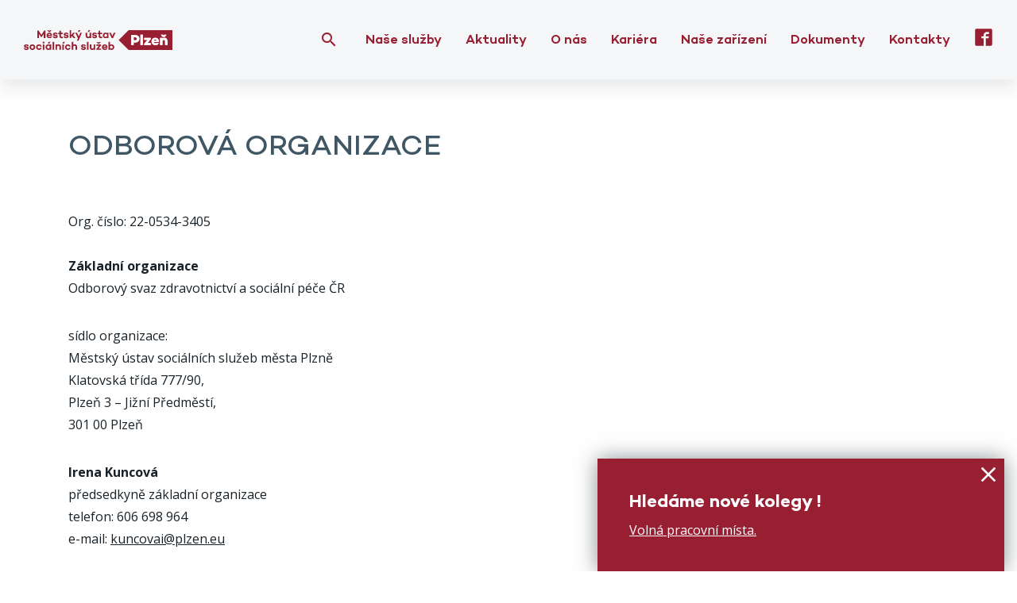

--- FILE ---
content_type: text/html; charset=UTF-8
request_url: https://muss.plzen.eu/o-nas/odborova-organizace/
body_size: 5719
content:
<!doctype html>
<html lang="cs">
<head>
	<meta charset="UTF-8">
	<meta name="viewport" content="initial-scale=1, maximum-scale=5">
	<meta http-equiv="X-UA-Compatible" content="IE=edge,chrome=1">
	<meta name="author" content="SIT Plzeň | dvorakja@plzen.eu">

	<title>Odborová organizace &#8211; Městský ústav sociálních služeb města Plzně</title>

    <link rel="apple-touch-icon" sizes="180x180" href="https://muss.plzen.eu/app/themes/muss/favicons/apple-touch-icon.png">
    <link rel="icon" type="image/png" sizes="32x32" href="https://muss.plzen.eu/app/themes/muss/favicons/favicon-32x32.png">
    <link rel="icon" type="image/png" sizes="16x16" href="https://muss.plzen.eu/app/themes/muss/favicons/favicon-16x16.png">
    <link rel="manifest" href="https://muss.plzen.eu/app/themes/muss/favicons/site.webmanifest">
    <link rel="mask-icon" href="https://muss.plzen.eu/app/themes/muss/favicons/safari-pinned-tab.svg" color="#981e32">
    <meta name="msapplication-TileColor" content="#ffffff">
    <meta name="theme-color" content="#ffffff">

    <link rel="preconnect" href="https://fonts.googleapis.com">
    <link rel="preconnect" href="https://fonts.gstatic.com" crossorigin>
    <link href="https://fonts.googleapis.com/css2?family=Open+Sans:wght@400;600;700&display=swap" rel="stylesheet">
    <link href="https://fonts.googleapis.com/css2?family=Material+Icons" rel="stylesheet">

    <script src="https://www.google.com/recaptcha/api.js?render=6LdzUN4pAAAAAHoJiMCURzwkY8i_Xsfzm-HgWCBh"></script>

	<meta name='robots' content='index, follow, max-image-preview:large, max-snippet:-1, max-video-preview:-1' />
	<style>img:is([sizes="auto" i], [sizes^="auto," i]) { contain-intrinsic-size: 3000px 1500px }</style>
	
	<!-- This site is optimized with the Yoast SEO plugin v26.4 - https://yoast.com/wordpress/plugins/seo/ -->
	<title>Odborová organizace &#8211; Městský ústav sociálních služeb města Plzně</title>
	<link rel="canonical" href="https://muss.plzen.eu/o-nas/odborova-organizace/" />
	<meta property="og:locale" content="cs_CZ" />
	<meta property="og:type" content="article" />
	<meta property="og:title" content="Odborová organizace &#8211; Městský ústav sociálních služeb města Plzně" />
	<meta property="og:url" content="https://muss.plzen.eu/o-nas/odborova-organizace/" />
	<meta property="og:site_name" content="Městský ústav sociálních služeb města Plzně" />
	<meta property="article:modified_time" content="2024-06-24T07:40:04+00:00" />
	<meta name="twitter:card" content="summary_large_image" />
	<meta name="twitter:label1" content="Est. reading time" />
	<meta name="twitter:data1" content="1 minuta" />
	<script type="application/ld+json" class="yoast-schema-graph">{"@context":"https://schema.org","@graph":[{"@type":"WebPage","@id":"https://muss.plzen.eu/o-nas/odborova-organizace/","url":"https://muss.plzen.eu/o-nas/odborova-organizace/","name":"Odborová organizace &#8211; Městský ústav sociálních služeb města Plzně","isPartOf":{"@id":"https://muss.plzen.eu/#website"},"datePublished":"2024-05-14T14:37:13+00:00","dateModified":"2024-06-24T07:40:04+00:00","breadcrumb":{"@id":"https://muss.plzen.eu/o-nas/odborova-organizace/#breadcrumb"},"inLanguage":"cs","potentialAction":[{"@type":"ReadAction","target":["https://muss.plzen.eu/o-nas/odborova-organizace/"]}]},{"@type":"BreadcrumbList","@id":"https://muss.plzen.eu/o-nas/odborova-organizace/#breadcrumb","itemListElement":[{"@type":"ListItem","position":1,"name":"Home","item":"https://muss.plzen.eu/"},{"@type":"ListItem","position":2,"name":"Odborová organizace"}]},{"@type":"WebSite","@id":"https://muss.plzen.eu/#website","url":"https://muss.plzen.eu/","name":"Městský ústav sociálních služeb města Plzně","description":"","potentialAction":[{"@type":"SearchAction","target":{"@type":"EntryPoint","urlTemplate":"https://muss.plzen.eu/?s={search_term_string}"},"query-input":{"@type":"PropertyValueSpecification","valueRequired":true,"valueName":"search_term_string"}}],"inLanguage":"cs"}]}</script>
	<!-- / Yoast SEO plugin. -->


<link rel='dns-prefetch' href='//muss.plzen.eu' />
<link rel='dns-prefetch' href='//cookie-notice.plzen.eu' />
<style id='classic-theme-styles-inline-css'>
/*! This file is auto-generated */
.wp-block-button__link{color:#fff;background-color:#32373c;border-radius:9999px;box-shadow:none;text-decoration:none;padding:calc(.667em + 2px) calc(1.333em + 2px);font-size:1.125em}.wp-block-file__button{background:#32373c;color:#fff;text-decoration:none}
</style>
<link rel='stylesheet' id='style-css' href='https://muss.plzen.eu/app/themes/muss/assets/dist/main.e6bf5c3a.bundle.css' media='all' />
<link rel='stylesheet' id='cookieconsent-css' href='https://cookie-notice.plzen.eu/default/cookieconsent.css' media='all' />
<!-- Global site tag (gtag.js) - Google Analytics -->
<script type="text/plain" data-cookiecategory="analytics" async src="https://www.googletagmanager.com/gtag/js?id=G-Q0WHCCHKBD"></script>
<script type="text/plain" data-cookiecategory="analytics">
  window.dataLayer = window.dataLayer || [];
  function gtag(){dataLayer.push(arguments);}
  gtag('js', new Date());
  gtag('config', 'G-Q0WHCCHKBD');
</script>
    <!-- Meta Pixel Code -->
    <script>
        !function(f,b,e,v,n,t,s)
        {if(f.fbq)return;n=f.fbq=function(){n.callMethod?
            n.callMethod.apply(n,arguments):n.queue.push(arguments)};
            if(!f._fbq)f._fbq=n;n.push=n;n.loaded=!0;n.version='2.0';
            n.queue=[];t=b.createElement(e);t.async=!0;
            t.src=v;s=b.getElementsByTagName(e)[0];
            s.parentNode.insertBefore(t,s)}(window, document,'script',
            'https://connect.facebook.net/en_US/fbevents.js');
        fbq('init', '851726273175760');
        fbq('track', 'PageView');
    </script>
    <noscript><img height="1" width="1" style="display:none" src="https://www.facebook.com/tr?id=851726273175760&ev=PageView&noscript=1"/></noscript>
    <!-- End Meta Pixel Code -->
</head>
<body>
<header id="js-header" class="header">
	<div class="header__container">
		<h1 class="logo">
			<a href="/">
                <span>Městský ústav sociálních služeb města Plzně</span>
			</a>
		</h1>
        <div class="header__right">
            <div id="js-searchbar" class="searchbar">
	<div id="js-searchbar-bg" class="searchbar__bg"></div>
	<div id="js-open-search" class="searchbar__ico" title="Hledat slovo"></div>
	<div class="searchbar__bar">
		<div class="container">
			<form class="searchform" role="search" method="get" action="https://muss.plzen.eu/">
    <div class="searchform__container">
        <input type="search"
               class="searchform__search"
               id="js-search-text"
               placeholder="Zadejte hledaný výraz ..."
               value=""
               name="s"
               title="Vyhledávání" />
        <button type="submit"
                class="searchform__submit btn btn-primary rounded-pill btn-icon btn-icon--search"
                title="Hledat">Hledat</button>
    </div>
</form>
		</div>
	</div>
</div>
            <nav id="js-main-nav" class="main-nav">
		        <ul id="js-main-menu" class="main-menu"><li id="menu-item-46" class="menu-item menu-item-type-post_type_archive menu-item-object-services menu-item-46"><a href="https://muss.plzen.eu/sluzby/">Naše služby</a></li><li id="menu-item-63" class="menu-item menu-item-type-post_type_archive menu-item-object-news menu-item-63"><a href="https://muss.plzen.eu/aktuality/">Aktuality</a></li><li id="menu-item-162" class="menu-item menu-item-type-post_type menu-item-object-page menu-item-162"><a href="https://muss.plzen.eu/o-nas/">O nás</a></li><li id="menu-item-70" class="menu-item menu-item-type-post_type_archive menu-item-object-career menu-item-70"><a href="https://muss.plzen.eu/kariera/">Kariéra</a></li><li id="menu-item-81" class="menu-item menu-item-type-post_type_archive menu-item-object-institution menu-item-81"><a href="https://muss.plzen.eu/zarizeni/">Naše zařízení</a></li><li id="menu-item-193" class="menu-item menu-item-type-post_type menu-item-object-page menu-item-193"><a href="https://muss.plzen.eu/dokumenty/">Dokumenty</a></li><li id="menu-item-118" class="menu-item menu-item-type-post_type menu-item-object-page menu-item-118"><a href="https://muss.plzen.eu/kontakty/">Kontakty</a></li><li id="menu-item-359" class="menu-item menu-item-type-custom menu-item-object-custom menu-item-359"><a target="_blank" href="https://facebook.com/muss.plzen"><span>Facebook</span></a></li></ul>            </nav>
            <button class="header__hamburger hamburger hamburger--spin" type="button">
                <span class="hamburger-box"><span class="hamburger-inner"></span></span>
            </button>
        </div>
	</div>
</header>
<main>
<article class="page page--default">
    <div class="container">
        <header class="page__header">
                        <h1 class="page__title">Odborová organizace</h1>
        </header>
        <div class="row">
            <div class="col-lg-8">
                                    <div class="the-content">
                        <p>&nbsp;</p>
<p>Org. číslo: 22-0534-3405<br />
<strong><br />
Základní organizace</strong><br />
Odborový svaz zdravotnictví a sociální péče ČR</p>
<p>sídlo organizace:<br />
Městský ústav sociálních služeb města Plzně<br />
Klatovská třída 777/90,<br />
Plzeň 3 &#8211; Jižní Předměstí,<br />
301 00 Plzeň</p>
<p><strong>Irena Kuncová</strong><br />
předsedkyně základní organizace<br />
telefon: 606 698 964<br />
e-mail: <a href="mailto:kuncovai@plzen.eu">kuncovai@plzen.eu</a></p>
<p><strong>Vlasta Weinholdová</strong><br />
místopředseda základní organizace</p>
<p><strong>Petra Stachová</strong><br />
pokladník základní organizace<br />
telefon: 720 987 040</p>
<p><strong>Jana Kracíková</strong><br />
revizor základní organizace</p>
                    </div>
                                </div>
        </div>
    </div>
</article>
    </main>
    <div class="footer-dikes container">
        <div class="footer-dikes__content">
            <a href="https://plzen.eu/" target="_blank">
                <img src="https://muss.plzen.eu/app/themes/muss/assets/img-src/logo-plzen.svg" alt="Plzeň">
            </a>
            <a href="https://www.plzensky-kraj.cz/" target="_blank">
                <img src="https://muss.plzen.eu/app/themes/muss/assets/img-src/logo-plzensky-kraj.svg" alt="Plzeňský kraj">
            </a>
        </div>
        <p>Veškeré poskytované sociální služby jsou spolufinancovány Plzeňským krajem</p>
    </div>
    <footer class="footer">
        <div class="container">
            <div class="footer__row">
                <div class="footer__col footer__col--1">
                    <div class="footer-logos">
                        <img src="https://muss.plzen.eu/app/themes/muss/assets/img-src/logo-mobile.svg" alt="Artotéka města Plzně" class="footer__logo" loading="lazy">
                    </div>
                                    </div>
                <div class="footer__col footer__col--4">
                    <h4 class="footer__title">Odkazy</h4>
		            <ul class="footer__menu"><li id="menu-item-259" class="menu-item menu-item-type-post_type menu-item-object-about menu-item-259"><a href="https://muss.plzen.eu/o-nas/napsali-o-nas/">Napsali o nás</a></li><li id="menu-item-260" class="menu-item menu-item-type-post_type menu-item-object-about menu-item-260"><a href="https://muss.plzen.eu/o-nas/ochrana_osobnich_udaju/">Ochrana osobní údajů</a></li><li id="menu-item-261" class="menu-item menu-item-type-post_type menu-item-object-about menu-item-261"><a href="https://muss.plzen.eu/o-nas/zakladni-udaje/">Základní údaje</a></li><li id="menu-item-262" class="menu-item menu-item-type-post_type menu-item-object-page menu-item-262"><a href="https://muss.plzen.eu/dokumenty/">Dokumenty</a></li><li id="menu-item-263" class="menu-item menu-item-type-post_type menu-item-object-page menu-item-263"><a href="https://muss.plzen.eu/o-nas/">O nás</a></li><li id="menu-item-264" class="menu-item menu-item-type-post_type menu-item-object-page menu-item-264"><a href="https://muss.plzen.eu/kontakty/">Kontakty</a></li><li id="menu-item-265" class="menu-item menu-item-type-post_type menu-item-object-page menu-item-265"><a href="https://muss.plzen.eu/caste-dotazy/">Časté dotazy</a></li></ul>                </div>
                <div class="footer__col footer__col--3">
                    <h4 class="footer__title">Zařízení</h4>
		            <ul class="footer__menu"><li id="menu-item-257" class="menu-item menu-item-type-post_type menu-item-object-institution menu-item-257"><a href="https://muss.plzen.eu/zarizeni/ctyrlistek/">Čtyřlístek</a></li><li id="menu-item-254" class="menu-item menu-item-type-post_type menu-item-object-institution menu-item-254"><a href="https://muss.plzen.eu/zarizeni/snezenka/">Sněženka</a></li><li id="menu-item-255" class="menu-item menu-item-type-post_type menu-item-object-institution menu-item-255"><a href="https://muss.plzen.eu/zarizeni/petrklic/">Petrklíč</a></li><li id="menu-item-256" class="menu-item menu-item-type-post_type menu-item-object-institution menu-item-256"><a href="https://muss.plzen.eu/zarizeni/novacek/">Nováček</a></li><li id="menu-item-253" class="menu-item menu-item-type-post_type menu-item-object-institution menu-item-253"><a href="https://muss.plzen.eu/zarizeni/jitrenka/">Jitřenka</a></li></ul>                </div>
                <div class="footer__col footer__col--2">
                    <h4 class="footer__title">Služby</h4>
                    <ul class="footer__menu"><li id="menu-item-252" class="menu-item menu-item-type-post_type menu-item-object-services menu-item-252"><a href="https://muss.plzen.eu/sluzby/pobytove-sluzby-pro-seniory/">Pobytové služby pro seniory</a></li><li id="menu-item-251" class="menu-item menu-item-type-post_type menu-item-object-services menu-item-251"><a href="https://muss.plzen.eu/sluzby/pobytove-sluzby-pro-osoby-se-zdravotnim-postizenim/">Pobytové služby pro osoby se zdravotním postižením</a></li><li id="menu-item-250" class="menu-item menu-item-type-post_type menu-item-object-services menu-item-250"><a href="https://muss.plzen.eu/sluzby/ambulantni-sluzby-pro-osoby-se-zdravotnim-postizenim-a-seniory/">Ambulantní služby pro osoby se zdravotním postižením a seniory</a></li><li id="menu-item-248" class="menu-item menu-item-type-post_type menu-item-object-services menu-item-248"><a href="https://muss.plzen.eu/sluzby/terenni-sluzby/osetrovatelska-sluzba/">Ošetřovatelská služba</a></li><li id="menu-item-249" class="menu-item menu-item-type-post_type menu-item-object-services menu-item-249"><a href="https://muss.plzen.eu/sluzby/terenni-sluzby/pecovatelska-sluzba/">Pečovatelská služba</a></li><li id="menu-item-247" class="menu-item menu-item-type-post_type menu-item-object-services menu-item-247"><a href="https://muss.plzen.eu/sluzby/odlehcovaci-sluzba/">Odlehčovací služby</a></li></ul>                </div>
            </div>
            <div class="copyright">© 2023 MÚSS Plzeň</div>
        </div>
    </footer>
        <div class="feedback-box">
        <div id="js-feedback-box-close" class="feedback-box__close"></div>
        <div class="feedback-box__content">
            <h4 class="feedback-box__title">Hledáme nové kolegy !</h4>            <p><a href="https://muss.plzen.eu/kariera/" target="_blank" rel="noopener">Volná pracovní místa.</a></p>
        </div>
    </div>
        		<div id="js-mobile-menu" class="mobile-menu">
			<div class="mobile-menu__bg"></div>
			<div class="mobile-menu__wrapper">
				<button class="mobile-menu__hamburger hamburger hamburger--spin" type="button">
		                    <span class="hamburger-box">
		                        <span class="hamburger-inner"></span>
		                    </span>
				</button>
				<div class="mobile-menu__content">
					<ul id="js-mobile-main-menu" class="mobile-menu__menu"><li class="menu-item menu-item-type-post_type_archive menu-item-object-services menu-item-46"><a href="https://muss.plzen.eu/sluzby/">Naše služby</a></li><li class="menu-item menu-item-type-post_type_archive menu-item-object-news menu-item-63"><a href="https://muss.plzen.eu/aktuality/">Aktuality</a></li><li class="menu-item menu-item-type-post_type menu-item-object-page menu-item-162"><a href="https://muss.plzen.eu/o-nas/">O nás</a></li><li class="menu-item menu-item-type-post_type_archive menu-item-object-career menu-item-70"><a href="https://muss.plzen.eu/kariera/">Kariéra</a></li><li class="menu-item menu-item-type-post_type_archive menu-item-object-institution menu-item-81"><a href="https://muss.plzen.eu/zarizeni/">Naše zařízení</a></li><li class="menu-item menu-item-type-post_type menu-item-object-page menu-item-193"><a href="https://muss.plzen.eu/dokumenty/">Dokumenty</a></li><li class="menu-item menu-item-type-post_type menu-item-object-page menu-item-118"><a href="https://muss.plzen.eu/kontakty/">Kontakty</a></li><li class="menu-item menu-item-type-custom menu-item-object-custom menu-item-359"><a target="_blank" href="https://facebook.com/muss.plzen"><span>Facebook</span></a></li></ul>                    <address class="mobile-menu__address">
                        <a href="tel:378 037 601">378 037 601</a><br>
                        <a href="mailto:infomuss@plzen.eu">infomuss@plzen.eu</a><br>
                    </address>
				</div>
			</div>
		</div>
<script type="speculationrules">
{"prefetch":[{"source":"document","where":{"and":[{"href_matches":"\/*"},{"not":{"href_matches":["\/wp\/wp-*.php","\/wp\/wp-admin\/*","\/app\/uploads\/*","\/app\/*","\/app\/plugins\/*","\/app\/themes\/muss\/*","\/*\\?(.+)"]}},{"not":{"selector_matches":"a[rel~=\"nofollow\"]"}},{"not":{"selector_matches":".no-prefetch, .no-prefetch a"}}]},"eagerness":"conservative"}]}
</script>
<script id="main-js-extra">
var ajaxCore = {"ajax_url":"https:\/\/muss.plzen.eu\/wp\/wp-admin\/admin-ajax.php"};
</script>
<script src="https://muss.plzen.eu/app/themes/muss/assets/dist/main.e6bf5c3a.bundle.js" id="main-js"></script>
<script type="module" src="https://cookie-notice.plzen.eu/default/cookieconsent.js"></script>    <script>
        var lazyLoadInstance = new LazyLoad({
            "elements_selector": ".lazyload",
            "class_loaded": "lazyloaded",
            "class_entered": "lazyentered",
            "threshold": 50
        });
    </script>
    </body>
</html>


--- FILE ---
content_type: text/html; charset=utf-8
request_url: https://www.google.com/recaptcha/api2/anchor?ar=1&k=6LdzUN4pAAAAAHoJiMCURzwkY8i_Xsfzm-HgWCBh&co=aHR0cHM6Ly9tdXNzLnBsemVuLmV1OjQ0Mw..&hl=en&v=PoyoqOPhxBO7pBk68S4YbpHZ&size=invisible&anchor-ms=20000&execute-ms=30000&cb=ox0ph9fuxuu7
body_size: 48621
content:
<!DOCTYPE HTML><html dir="ltr" lang="en"><head><meta http-equiv="Content-Type" content="text/html; charset=UTF-8">
<meta http-equiv="X-UA-Compatible" content="IE=edge">
<title>reCAPTCHA</title>
<style type="text/css">
/* cyrillic-ext */
@font-face {
  font-family: 'Roboto';
  font-style: normal;
  font-weight: 400;
  font-stretch: 100%;
  src: url(//fonts.gstatic.com/s/roboto/v48/KFO7CnqEu92Fr1ME7kSn66aGLdTylUAMa3GUBHMdazTgWw.woff2) format('woff2');
  unicode-range: U+0460-052F, U+1C80-1C8A, U+20B4, U+2DE0-2DFF, U+A640-A69F, U+FE2E-FE2F;
}
/* cyrillic */
@font-face {
  font-family: 'Roboto';
  font-style: normal;
  font-weight: 400;
  font-stretch: 100%;
  src: url(//fonts.gstatic.com/s/roboto/v48/KFO7CnqEu92Fr1ME7kSn66aGLdTylUAMa3iUBHMdazTgWw.woff2) format('woff2');
  unicode-range: U+0301, U+0400-045F, U+0490-0491, U+04B0-04B1, U+2116;
}
/* greek-ext */
@font-face {
  font-family: 'Roboto';
  font-style: normal;
  font-weight: 400;
  font-stretch: 100%;
  src: url(//fonts.gstatic.com/s/roboto/v48/KFO7CnqEu92Fr1ME7kSn66aGLdTylUAMa3CUBHMdazTgWw.woff2) format('woff2');
  unicode-range: U+1F00-1FFF;
}
/* greek */
@font-face {
  font-family: 'Roboto';
  font-style: normal;
  font-weight: 400;
  font-stretch: 100%;
  src: url(//fonts.gstatic.com/s/roboto/v48/KFO7CnqEu92Fr1ME7kSn66aGLdTylUAMa3-UBHMdazTgWw.woff2) format('woff2');
  unicode-range: U+0370-0377, U+037A-037F, U+0384-038A, U+038C, U+038E-03A1, U+03A3-03FF;
}
/* math */
@font-face {
  font-family: 'Roboto';
  font-style: normal;
  font-weight: 400;
  font-stretch: 100%;
  src: url(//fonts.gstatic.com/s/roboto/v48/KFO7CnqEu92Fr1ME7kSn66aGLdTylUAMawCUBHMdazTgWw.woff2) format('woff2');
  unicode-range: U+0302-0303, U+0305, U+0307-0308, U+0310, U+0312, U+0315, U+031A, U+0326-0327, U+032C, U+032F-0330, U+0332-0333, U+0338, U+033A, U+0346, U+034D, U+0391-03A1, U+03A3-03A9, U+03B1-03C9, U+03D1, U+03D5-03D6, U+03F0-03F1, U+03F4-03F5, U+2016-2017, U+2034-2038, U+203C, U+2040, U+2043, U+2047, U+2050, U+2057, U+205F, U+2070-2071, U+2074-208E, U+2090-209C, U+20D0-20DC, U+20E1, U+20E5-20EF, U+2100-2112, U+2114-2115, U+2117-2121, U+2123-214F, U+2190, U+2192, U+2194-21AE, U+21B0-21E5, U+21F1-21F2, U+21F4-2211, U+2213-2214, U+2216-22FF, U+2308-230B, U+2310, U+2319, U+231C-2321, U+2336-237A, U+237C, U+2395, U+239B-23B7, U+23D0, U+23DC-23E1, U+2474-2475, U+25AF, U+25B3, U+25B7, U+25BD, U+25C1, U+25CA, U+25CC, U+25FB, U+266D-266F, U+27C0-27FF, U+2900-2AFF, U+2B0E-2B11, U+2B30-2B4C, U+2BFE, U+3030, U+FF5B, U+FF5D, U+1D400-1D7FF, U+1EE00-1EEFF;
}
/* symbols */
@font-face {
  font-family: 'Roboto';
  font-style: normal;
  font-weight: 400;
  font-stretch: 100%;
  src: url(//fonts.gstatic.com/s/roboto/v48/KFO7CnqEu92Fr1ME7kSn66aGLdTylUAMaxKUBHMdazTgWw.woff2) format('woff2');
  unicode-range: U+0001-000C, U+000E-001F, U+007F-009F, U+20DD-20E0, U+20E2-20E4, U+2150-218F, U+2190, U+2192, U+2194-2199, U+21AF, U+21E6-21F0, U+21F3, U+2218-2219, U+2299, U+22C4-22C6, U+2300-243F, U+2440-244A, U+2460-24FF, U+25A0-27BF, U+2800-28FF, U+2921-2922, U+2981, U+29BF, U+29EB, U+2B00-2BFF, U+4DC0-4DFF, U+FFF9-FFFB, U+10140-1018E, U+10190-1019C, U+101A0, U+101D0-101FD, U+102E0-102FB, U+10E60-10E7E, U+1D2C0-1D2D3, U+1D2E0-1D37F, U+1F000-1F0FF, U+1F100-1F1AD, U+1F1E6-1F1FF, U+1F30D-1F30F, U+1F315, U+1F31C, U+1F31E, U+1F320-1F32C, U+1F336, U+1F378, U+1F37D, U+1F382, U+1F393-1F39F, U+1F3A7-1F3A8, U+1F3AC-1F3AF, U+1F3C2, U+1F3C4-1F3C6, U+1F3CA-1F3CE, U+1F3D4-1F3E0, U+1F3ED, U+1F3F1-1F3F3, U+1F3F5-1F3F7, U+1F408, U+1F415, U+1F41F, U+1F426, U+1F43F, U+1F441-1F442, U+1F444, U+1F446-1F449, U+1F44C-1F44E, U+1F453, U+1F46A, U+1F47D, U+1F4A3, U+1F4B0, U+1F4B3, U+1F4B9, U+1F4BB, U+1F4BF, U+1F4C8-1F4CB, U+1F4D6, U+1F4DA, U+1F4DF, U+1F4E3-1F4E6, U+1F4EA-1F4ED, U+1F4F7, U+1F4F9-1F4FB, U+1F4FD-1F4FE, U+1F503, U+1F507-1F50B, U+1F50D, U+1F512-1F513, U+1F53E-1F54A, U+1F54F-1F5FA, U+1F610, U+1F650-1F67F, U+1F687, U+1F68D, U+1F691, U+1F694, U+1F698, U+1F6AD, U+1F6B2, U+1F6B9-1F6BA, U+1F6BC, U+1F6C6-1F6CF, U+1F6D3-1F6D7, U+1F6E0-1F6EA, U+1F6F0-1F6F3, U+1F6F7-1F6FC, U+1F700-1F7FF, U+1F800-1F80B, U+1F810-1F847, U+1F850-1F859, U+1F860-1F887, U+1F890-1F8AD, U+1F8B0-1F8BB, U+1F8C0-1F8C1, U+1F900-1F90B, U+1F93B, U+1F946, U+1F984, U+1F996, U+1F9E9, U+1FA00-1FA6F, U+1FA70-1FA7C, U+1FA80-1FA89, U+1FA8F-1FAC6, U+1FACE-1FADC, U+1FADF-1FAE9, U+1FAF0-1FAF8, U+1FB00-1FBFF;
}
/* vietnamese */
@font-face {
  font-family: 'Roboto';
  font-style: normal;
  font-weight: 400;
  font-stretch: 100%;
  src: url(//fonts.gstatic.com/s/roboto/v48/KFO7CnqEu92Fr1ME7kSn66aGLdTylUAMa3OUBHMdazTgWw.woff2) format('woff2');
  unicode-range: U+0102-0103, U+0110-0111, U+0128-0129, U+0168-0169, U+01A0-01A1, U+01AF-01B0, U+0300-0301, U+0303-0304, U+0308-0309, U+0323, U+0329, U+1EA0-1EF9, U+20AB;
}
/* latin-ext */
@font-face {
  font-family: 'Roboto';
  font-style: normal;
  font-weight: 400;
  font-stretch: 100%;
  src: url(//fonts.gstatic.com/s/roboto/v48/KFO7CnqEu92Fr1ME7kSn66aGLdTylUAMa3KUBHMdazTgWw.woff2) format('woff2');
  unicode-range: U+0100-02BA, U+02BD-02C5, U+02C7-02CC, U+02CE-02D7, U+02DD-02FF, U+0304, U+0308, U+0329, U+1D00-1DBF, U+1E00-1E9F, U+1EF2-1EFF, U+2020, U+20A0-20AB, U+20AD-20C0, U+2113, U+2C60-2C7F, U+A720-A7FF;
}
/* latin */
@font-face {
  font-family: 'Roboto';
  font-style: normal;
  font-weight: 400;
  font-stretch: 100%;
  src: url(//fonts.gstatic.com/s/roboto/v48/KFO7CnqEu92Fr1ME7kSn66aGLdTylUAMa3yUBHMdazQ.woff2) format('woff2');
  unicode-range: U+0000-00FF, U+0131, U+0152-0153, U+02BB-02BC, U+02C6, U+02DA, U+02DC, U+0304, U+0308, U+0329, U+2000-206F, U+20AC, U+2122, U+2191, U+2193, U+2212, U+2215, U+FEFF, U+FFFD;
}
/* cyrillic-ext */
@font-face {
  font-family: 'Roboto';
  font-style: normal;
  font-weight: 500;
  font-stretch: 100%;
  src: url(//fonts.gstatic.com/s/roboto/v48/KFO7CnqEu92Fr1ME7kSn66aGLdTylUAMa3GUBHMdazTgWw.woff2) format('woff2');
  unicode-range: U+0460-052F, U+1C80-1C8A, U+20B4, U+2DE0-2DFF, U+A640-A69F, U+FE2E-FE2F;
}
/* cyrillic */
@font-face {
  font-family: 'Roboto';
  font-style: normal;
  font-weight: 500;
  font-stretch: 100%;
  src: url(//fonts.gstatic.com/s/roboto/v48/KFO7CnqEu92Fr1ME7kSn66aGLdTylUAMa3iUBHMdazTgWw.woff2) format('woff2');
  unicode-range: U+0301, U+0400-045F, U+0490-0491, U+04B0-04B1, U+2116;
}
/* greek-ext */
@font-face {
  font-family: 'Roboto';
  font-style: normal;
  font-weight: 500;
  font-stretch: 100%;
  src: url(//fonts.gstatic.com/s/roboto/v48/KFO7CnqEu92Fr1ME7kSn66aGLdTylUAMa3CUBHMdazTgWw.woff2) format('woff2');
  unicode-range: U+1F00-1FFF;
}
/* greek */
@font-face {
  font-family: 'Roboto';
  font-style: normal;
  font-weight: 500;
  font-stretch: 100%;
  src: url(//fonts.gstatic.com/s/roboto/v48/KFO7CnqEu92Fr1ME7kSn66aGLdTylUAMa3-UBHMdazTgWw.woff2) format('woff2');
  unicode-range: U+0370-0377, U+037A-037F, U+0384-038A, U+038C, U+038E-03A1, U+03A3-03FF;
}
/* math */
@font-face {
  font-family: 'Roboto';
  font-style: normal;
  font-weight: 500;
  font-stretch: 100%;
  src: url(//fonts.gstatic.com/s/roboto/v48/KFO7CnqEu92Fr1ME7kSn66aGLdTylUAMawCUBHMdazTgWw.woff2) format('woff2');
  unicode-range: U+0302-0303, U+0305, U+0307-0308, U+0310, U+0312, U+0315, U+031A, U+0326-0327, U+032C, U+032F-0330, U+0332-0333, U+0338, U+033A, U+0346, U+034D, U+0391-03A1, U+03A3-03A9, U+03B1-03C9, U+03D1, U+03D5-03D6, U+03F0-03F1, U+03F4-03F5, U+2016-2017, U+2034-2038, U+203C, U+2040, U+2043, U+2047, U+2050, U+2057, U+205F, U+2070-2071, U+2074-208E, U+2090-209C, U+20D0-20DC, U+20E1, U+20E5-20EF, U+2100-2112, U+2114-2115, U+2117-2121, U+2123-214F, U+2190, U+2192, U+2194-21AE, U+21B0-21E5, U+21F1-21F2, U+21F4-2211, U+2213-2214, U+2216-22FF, U+2308-230B, U+2310, U+2319, U+231C-2321, U+2336-237A, U+237C, U+2395, U+239B-23B7, U+23D0, U+23DC-23E1, U+2474-2475, U+25AF, U+25B3, U+25B7, U+25BD, U+25C1, U+25CA, U+25CC, U+25FB, U+266D-266F, U+27C0-27FF, U+2900-2AFF, U+2B0E-2B11, U+2B30-2B4C, U+2BFE, U+3030, U+FF5B, U+FF5D, U+1D400-1D7FF, U+1EE00-1EEFF;
}
/* symbols */
@font-face {
  font-family: 'Roboto';
  font-style: normal;
  font-weight: 500;
  font-stretch: 100%;
  src: url(//fonts.gstatic.com/s/roboto/v48/KFO7CnqEu92Fr1ME7kSn66aGLdTylUAMaxKUBHMdazTgWw.woff2) format('woff2');
  unicode-range: U+0001-000C, U+000E-001F, U+007F-009F, U+20DD-20E0, U+20E2-20E4, U+2150-218F, U+2190, U+2192, U+2194-2199, U+21AF, U+21E6-21F0, U+21F3, U+2218-2219, U+2299, U+22C4-22C6, U+2300-243F, U+2440-244A, U+2460-24FF, U+25A0-27BF, U+2800-28FF, U+2921-2922, U+2981, U+29BF, U+29EB, U+2B00-2BFF, U+4DC0-4DFF, U+FFF9-FFFB, U+10140-1018E, U+10190-1019C, U+101A0, U+101D0-101FD, U+102E0-102FB, U+10E60-10E7E, U+1D2C0-1D2D3, U+1D2E0-1D37F, U+1F000-1F0FF, U+1F100-1F1AD, U+1F1E6-1F1FF, U+1F30D-1F30F, U+1F315, U+1F31C, U+1F31E, U+1F320-1F32C, U+1F336, U+1F378, U+1F37D, U+1F382, U+1F393-1F39F, U+1F3A7-1F3A8, U+1F3AC-1F3AF, U+1F3C2, U+1F3C4-1F3C6, U+1F3CA-1F3CE, U+1F3D4-1F3E0, U+1F3ED, U+1F3F1-1F3F3, U+1F3F5-1F3F7, U+1F408, U+1F415, U+1F41F, U+1F426, U+1F43F, U+1F441-1F442, U+1F444, U+1F446-1F449, U+1F44C-1F44E, U+1F453, U+1F46A, U+1F47D, U+1F4A3, U+1F4B0, U+1F4B3, U+1F4B9, U+1F4BB, U+1F4BF, U+1F4C8-1F4CB, U+1F4D6, U+1F4DA, U+1F4DF, U+1F4E3-1F4E6, U+1F4EA-1F4ED, U+1F4F7, U+1F4F9-1F4FB, U+1F4FD-1F4FE, U+1F503, U+1F507-1F50B, U+1F50D, U+1F512-1F513, U+1F53E-1F54A, U+1F54F-1F5FA, U+1F610, U+1F650-1F67F, U+1F687, U+1F68D, U+1F691, U+1F694, U+1F698, U+1F6AD, U+1F6B2, U+1F6B9-1F6BA, U+1F6BC, U+1F6C6-1F6CF, U+1F6D3-1F6D7, U+1F6E0-1F6EA, U+1F6F0-1F6F3, U+1F6F7-1F6FC, U+1F700-1F7FF, U+1F800-1F80B, U+1F810-1F847, U+1F850-1F859, U+1F860-1F887, U+1F890-1F8AD, U+1F8B0-1F8BB, U+1F8C0-1F8C1, U+1F900-1F90B, U+1F93B, U+1F946, U+1F984, U+1F996, U+1F9E9, U+1FA00-1FA6F, U+1FA70-1FA7C, U+1FA80-1FA89, U+1FA8F-1FAC6, U+1FACE-1FADC, U+1FADF-1FAE9, U+1FAF0-1FAF8, U+1FB00-1FBFF;
}
/* vietnamese */
@font-face {
  font-family: 'Roboto';
  font-style: normal;
  font-weight: 500;
  font-stretch: 100%;
  src: url(//fonts.gstatic.com/s/roboto/v48/KFO7CnqEu92Fr1ME7kSn66aGLdTylUAMa3OUBHMdazTgWw.woff2) format('woff2');
  unicode-range: U+0102-0103, U+0110-0111, U+0128-0129, U+0168-0169, U+01A0-01A1, U+01AF-01B0, U+0300-0301, U+0303-0304, U+0308-0309, U+0323, U+0329, U+1EA0-1EF9, U+20AB;
}
/* latin-ext */
@font-face {
  font-family: 'Roboto';
  font-style: normal;
  font-weight: 500;
  font-stretch: 100%;
  src: url(//fonts.gstatic.com/s/roboto/v48/KFO7CnqEu92Fr1ME7kSn66aGLdTylUAMa3KUBHMdazTgWw.woff2) format('woff2');
  unicode-range: U+0100-02BA, U+02BD-02C5, U+02C7-02CC, U+02CE-02D7, U+02DD-02FF, U+0304, U+0308, U+0329, U+1D00-1DBF, U+1E00-1E9F, U+1EF2-1EFF, U+2020, U+20A0-20AB, U+20AD-20C0, U+2113, U+2C60-2C7F, U+A720-A7FF;
}
/* latin */
@font-face {
  font-family: 'Roboto';
  font-style: normal;
  font-weight: 500;
  font-stretch: 100%;
  src: url(//fonts.gstatic.com/s/roboto/v48/KFO7CnqEu92Fr1ME7kSn66aGLdTylUAMa3yUBHMdazQ.woff2) format('woff2');
  unicode-range: U+0000-00FF, U+0131, U+0152-0153, U+02BB-02BC, U+02C6, U+02DA, U+02DC, U+0304, U+0308, U+0329, U+2000-206F, U+20AC, U+2122, U+2191, U+2193, U+2212, U+2215, U+FEFF, U+FFFD;
}
/* cyrillic-ext */
@font-face {
  font-family: 'Roboto';
  font-style: normal;
  font-weight: 900;
  font-stretch: 100%;
  src: url(//fonts.gstatic.com/s/roboto/v48/KFO7CnqEu92Fr1ME7kSn66aGLdTylUAMa3GUBHMdazTgWw.woff2) format('woff2');
  unicode-range: U+0460-052F, U+1C80-1C8A, U+20B4, U+2DE0-2DFF, U+A640-A69F, U+FE2E-FE2F;
}
/* cyrillic */
@font-face {
  font-family: 'Roboto';
  font-style: normal;
  font-weight: 900;
  font-stretch: 100%;
  src: url(//fonts.gstatic.com/s/roboto/v48/KFO7CnqEu92Fr1ME7kSn66aGLdTylUAMa3iUBHMdazTgWw.woff2) format('woff2');
  unicode-range: U+0301, U+0400-045F, U+0490-0491, U+04B0-04B1, U+2116;
}
/* greek-ext */
@font-face {
  font-family: 'Roboto';
  font-style: normal;
  font-weight: 900;
  font-stretch: 100%;
  src: url(//fonts.gstatic.com/s/roboto/v48/KFO7CnqEu92Fr1ME7kSn66aGLdTylUAMa3CUBHMdazTgWw.woff2) format('woff2');
  unicode-range: U+1F00-1FFF;
}
/* greek */
@font-face {
  font-family: 'Roboto';
  font-style: normal;
  font-weight: 900;
  font-stretch: 100%;
  src: url(//fonts.gstatic.com/s/roboto/v48/KFO7CnqEu92Fr1ME7kSn66aGLdTylUAMa3-UBHMdazTgWw.woff2) format('woff2');
  unicode-range: U+0370-0377, U+037A-037F, U+0384-038A, U+038C, U+038E-03A1, U+03A3-03FF;
}
/* math */
@font-face {
  font-family: 'Roboto';
  font-style: normal;
  font-weight: 900;
  font-stretch: 100%;
  src: url(//fonts.gstatic.com/s/roboto/v48/KFO7CnqEu92Fr1ME7kSn66aGLdTylUAMawCUBHMdazTgWw.woff2) format('woff2');
  unicode-range: U+0302-0303, U+0305, U+0307-0308, U+0310, U+0312, U+0315, U+031A, U+0326-0327, U+032C, U+032F-0330, U+0332-0333, U+0338, U+033A, U+0346, U+034D, U+0391-03A1, U+03A3-03A9, U+03B1-03C9, U+03D1, U+03D5-03D6, U+03F0-03F1, U+03F4-03F5, U+2016-2017, U+2034-2038, U+203C, U+2040, U+2043, U+2047, U+2050, U+2057, U+205F, U+2070-2071, U+2074-208E, U+2090-209C, U+20D0-20DC, U+20E1, U+20E5-20EF, U+2100-2112, U+2114-2115, U+2117-2121, U+2123-214F, U+2190, U+2192, U+2194-21AE, U+21B0-21E5, U+21F1-21F2, U+21F4-2211, U+2213-2214, U+2216-22FF, U+2308-230B, U+2310, U+2319, U+231C-2321, U+2336-237A, U+237C, U+2395, U+239B-23B7, U+23D0, U+23DC-23E1, U+2474-2475, U+25AF, U+25B3, U+25B7, U+25BD, U+25C1, U+25CA, U+25CC, U+25FB, U+266D-266F, U+27C0-27FF, U+2900-2AFF, U+2B0E-2B11, U+2B30-2B4C, U+2BFE, U+3030, U+FF5B, U+FF5D, U+1D400-1D7FF, U+1EE00-1EEFF;
}
/* symbols */
@font-face {
  font-family: 'Roboto';
  font-style: normal;
  font-weight: 900;
  font-stretch: 100%;
  src: url(//fonts.gstatic.com/s/roboto/v48/KFO7CnqEu92Fr1ME7kSn66aGLdTylUAMaxKUBHMdazTgWw.woff2) format('woff2');
  unicode-range: U+0001-000C, U+000E-001F, U+007F-009F, U+20DD-20E0, U+20E2-20E4, U+2150-218F, U+2190, U+2192, U+2194-2199, U+21AF, U+21E6-21F0, U+21F3, U+2218-2219, U+2299, U+22C4-22C6, U+2300-243F, U+2440-244A, U+2460-24FF, U+25A0-27BF, U+2800-28FF, U+2921-2922, U+2981, U+29BF, U+29EB, U+2B00-2BFF, U+4DC0-4DFF, U+FFF9-FFFB, U+10140-1018E, U+10190-1019C, U+101A0, U+101D0-101FD, U+102E0-102FB, U+10E60-10E7E, U+1D2C0-1D2D3, U+1D2E0-1D37F, U+1F000-1F0FF, U+1F100-1F1AD, U+1F1E6-1F1FF, U+1F30D-1F30F, U+1F315, U+1F31C, U+1F31E, U+1F320-1F32C, U+1F336, U+1F378, U+1F37D, U+1F382, U+1F393-1F39F, U+1F3A7-1F3A8, U+1F3AC-1F3AF, U+1F3C2, U+1F3C4-1F3C6, U+1F3CA-1F3CE, U+1F3D4-1F3E0, U+1F3ED, U+1F3F1-1F3F3, U+1F3F5-1F3F7, U+1F408, U+1F415, U+1F41F, U+1F426, U+1F43F, U+1F441-1F442, U+1F444, U+1F446-1F449, U+1F44C-1F44E, U+1F453, U+1F46A, U+1F47D, U+1F4A3, U+1F4B0, U+1F4B3, U+1F4B9, U+1F4BB, U+1F4BF, U+1F4C8-1F4CB, U+1F4D6, U+1F4DA, U+1F4DF, U+1F4E3-1F4E6, U+1F4EA-1F4ED, U+1F4F7, U+1F4F9-1F4FB, U+1F4FD-1F4FE, U+1F503, U+1F507-1F50B, U+1F50D, U+1F512-1F513, U+1F53E-1F54A, U+1F54F-1F5FA, U+1F610, U+1F650-1F67F, U+1F687, U+1F68D, U+1F691, U+1F694, U+1F698, U+1F6AD, U+1F6B2, U+1F6B9-1F6BA, U+1F6BC, U+1F6C6-1F6CF, U+1F6D3-1F6D7, U+1F6E0-1F6EA, U+1F6F0-1F6F3, U+1F6F7-1F6FC, U+1F700-1F7FF, U+1F800-1F80B, U+1F810-1F847, U+1F850-1F859, U+1F860-1F887, U+1F890-1F8AD, U+1F8B0-1F8BB, U+1F8C0-1F8C1, U+1F900-1F90B, U+1F93B, U+1F946, U+1F984, U+1F996, U+1F9E9, U+1FA00-1FA6F, U+1FA70-1FA7C, U+1FA80-1FA89, U+1FA8F-1FAC6, U+1FACE-1FADC, U+1FADF-1FAE9, U+1FAF0-1FAF8, U+1FB00-1FBFF;
}
/* vietnamese */
@font-face {
  font-family: 'Roboto';
  font-style: normal;
  font-weight: 900;
  font-stretch: 100%;
  src: url(//fonts.gstatic.com/s/roboto/v48/KFO7CnqEu92Fr1ME7kSn66aGLdTylUAMa3OUBHMdazTgWw.woff2) format('woff2');
  unicode-range: U+0102-0103, U+0110-0111, U+0128-0129, U+0168-0169, U+01A0-01A1, U+01AF-01B0, U+0300-0301, U+0303-0304, U+0308-0309, U+0323, U+0329, U+1EA0-1EF9, U+20AB;
}
/* latin-ext */
@font-face {
  font-family: 'Roboto';
  font-style: normal;
  font-weight: 900;
  font-stretch: 100%;
  src: url(//fonts.gstatic.com/s/roboto/v48/KFO7CnqEu92Fr1ME7kSn66aGLdTylUAMa3KUBHMdazTgWw.woff2) format('woff2');
  unicode-range: U+0100-02BA, U+02BD-02C5, U+02C7-02CC, U+02CE-02D7, U+02DD-02FF, U+0304, U+0308, U+0329, U+1D00-1DBF, U+1E00-1E9F, U+1EF2-1EFF, U+2020, U+20A0-20AB, U+20AD-20C0, U+2113, U+2C60-2C7F, U+A720-A7FF;
}
/* latin */
@font-face {
  font-family: 'Roboto';
  font-style: normal;
  font-weight: 900;
  font-stretch: 100%;
  src: url(//fonts.gstatic.com/s/roboto/v48/KFO7CnqEu92Fr1ME7kSn66aGLdTylUAMa3yUBHMdazQ.woff2) format('woff2');
  unicode-range: U+0000-00FF, U+0131, U+0152-0153, U+02BB-02BC, U+02C6, U+02DA, U+02DC, U+0304, U+0308, U+0329, U+2000-206F, U+20AC, U+2122, U+2191, U+2193, U+2212, U+2215, U+FEFF, U+FFFD;
}

</style>
<link rel="stylesheet" type="text/css" href="https://www.gstatic.com/recaptcha/releases/PoyoqOPhxBO7pBk68S4YbpHZ/styles__ltr.css">
<script nonce="j_h1f25eTou40vqOaWJ45Q" type="text/javascript">window['__recaptcha_api'] = 'https://www.google.com/recaptcha/api2/';</script>
<script type="text/javascript" src="https://www.gstatic.com/recaptcha/releases/PoyoqOPhxBO7pBk68S4YbpHZ/recaptcha__en.js" nonce="j_h1f25eTou40vqOaWJ45Q">
      
    </script></head>
<body><div id="rc-anchor-alert" class="rc-anchor-alert"></div>
<input type="hidden" id="recaptcha-token" value="[base64]">
<script type="text/javascript" nonce="j_h1f25eTou40vqOaWJ45Q">
      recaptcha.anchor.Main.init("[\x22ainput\x22,[\x22bgdata\x22,\x22\x22,\[base64]/[base64]/[base64]/[base64]/[base64]/UltsKytdPUU6KEU8MjA0OD9SW2wrK109RT4+NnwxOTI6KChFJjY0NTEyKT09NTUyOTYmJk0rMTxjLmxlbmd0aCYmKGMuY2hhckNvZGVBdChNKzEpJjY0NTEyKT09NTYzMjA/[base64]/[base64]/[base64]/[base64]/[base64]/[base64]/[base64]\x22,\[base64]\\u003d\\u003d\x22,\x22woYVPzk/w7VAYMKlw4RcwpHCocKYGVvCmcK0WisHw6ciw61NWTPCvMO3IEPDuTUGCDw/QhIYwrZsWjTDiQPDqcKhLQJ3BMKJFsKSwrVfYBbDgHnCqmI/w4o/UHLDpsOvwoTDrgzDlcOKccOrw5c9GgtvKh3Dqj1CwrfDm8O+GzfDtsKfLARDB8OAw7HDocKiw6/CiCHCr8OeJ2/CvMK8w4wmwrHCnh3Cr8OqM8Opw4QCO2E/[base64]/Dj8KbGcOYR8KvfcO5w7PCkXTDmcKHG8OuE37DtSzCpsO0w77Cpz1SSsOYwqJPJX59f1PCvlQFa8K1w4FYwoELbF7CkmzCs1Ylwplyw7/[base64]/Cs8OUw71TfMKGRmLCsT3DjjnCusKrCwZ1ScOjw4PCqznCoMOxwpLDiX9DaFvCkMO3w5PCv8OvwpTCrCtYwofDsMOLwrNDw58pw54FIWs9w4rDgsK0GQ7Cm8OGRj3DtETDksOjHmRzwok+woRfw4dcw6/DhQsDw5waIcO5w5QqwrPDsQduTcOdwqzDu8OsBcOFaARMZWwXewTCj8OvSMOnCMO6w7UFdMOgJMOfecKILsK3wpTCsS/DqwV8dxbCt8KWWjDDmsOlw6nCgsOFUifDgMOpfBZcRl/Dg2pZwqbClcKUdcOUYsO2w73DpyTCgHBVw4DDs8KoLBDDmEcqfjLCjUooHiJHZmbCh2Ziwo4Owok5dRVQwqdoLsK8QsKOM8Oawo/Cu8Kxwq/ChHDChD5ew59Pw7w4L37CsXrCnmAQOMOtw6MGdlXCnMO4T8KJAsOUa8KhEMOUw6nDoj/Cg3vDhmFUCcKkXsOPHMO7w4tRIzsuwql3eRBnbcOdORU9IMK0TncZwq/CjTY8FjxgFcOMwr0yRkDCkMOpWcO4w6jDmR0kQsOjw7NgUMOVNjxkw4RyUB/DqcOtQ8OYwp/[base64]/CmMOKwp3ClsOBwo1zwpwnLQfDsC9/woBMw59GBgXCvWoXMsOfYSwZfgnDvMKJwpvClHHChMOlw61DJ8KiPsK8wrQ8w5vDv8KpcsKiw6QKwp0ww6xlLVLDrAMcwokCw7towrDDksOIdsOsw5vDrgkiw4gRHsO/ZHfCrQxEw4tsIWJ6wo/DtwBSX8O6cMOVIcO0CcKTZh3CsxbCnMKdP8KkL1bCtFzDhsOqHsO7w4QJR8KkdcOOw7zCssOCw40XZcOfw7rDqD/CgcK4w7vDvcOVZ3ora1/[base64]/Dq2HDisKpw4/Dr2wZwr9Pw7XDjMOEwpBUwoTClsKoQcKjd8KxH8KuakvDs3ZVwqjCrkBhWQ7Cu8OAZU12FsO6A8K9w4J+RVjDs8KiCcOIWg/Do2PCi8KNw6DCsk5vwpkJwrtmw7fDjQHCjcKVMj4qwogaworDqMK0woPCp8Odwp0uwoXDncKFw6DDrcKmwpnDtzfCsVJ2Ijg7wqPDtcOVw5M3amI+dzTDp3I7FcK/w708w7LDocKqw4LDj8OHw40rw6IACMOWwq8Ww6VUC8OSwr7CvHfCr8Okw5/DicOrMMKDL8OiwolrfcOQUMOiDGDCpcKgwrbDugjCicONwr4TwpfDucKOwpXCv29/wpzDg8OaAcOTSMOqesKBNsOWw5R9wrbCr8Opw4fCosOgw57CksK3NMK8w5Iowot2XMKNw7VwwpnDtR4LUXdUw5xFwo4vCi1VHsOgwpDCkcO+w5HCuTLCnBllMMKFYsOYTMOcw4vCqsOlUC/[base64]/[base64]/Dj2bCk3dAAMOSwrpbclQDZkTDnsOeJX3Cs8OLwrlRC8KKwqDDksKKYcOkYsKfworCncKBwqrDp0t1w6vCpMOWXMKlY8O1WsOrKTzCjG/Cs8KRSsKLNmUhwoxiw6nDvXXDgnU3IMKUEHzCo18DwoIQV17DuwnChU7CqU/DusOfw5LDq8K3wo3DoADDtnfDlsOvwqVCGsKYw5Mowq3ClxJJwrp4LhrDlQPDjsKpwqcLAjvCjAnDo8OHf3DDuQtDD39/wo8sCMOFwr7CoMO0P8K3FyEHUUIuw4V9w4bCocK4LlxmTMOpw6ITw7ZWRkAjPlnDvcK5YRQ/[base64]/CucK+w7l3MsKNTsOzfsKIw7Urw4LChMK4w6LDrsOsw6IIOkjDulHCkcORW1vChMKnw5nDrynDoEbCv8KYwphfCcOyVsOZw7fDni/DiA57w5zDg8KvecObw6LDksOnw7x2IsO7w7XDhMOsIsO1wqtUTcOTe17DncO5w73Cix9Bw73DiMKgO0PDk1fCoMK7w79cwpktKMKFwo1wXMOKJEjCgsKCMi3CnFDDnCtxZsOkeGnDjA/CogvCuiDDhCPCgDkFRcKQEcKBwp/CmMO2wqHDvDvCmX/CokrDhcKiw70obzHDjT3Dnw7CqMKpRcOGw6dDw5grUMKsWlddw7t7a1xLwo3ChMKgBMKMVFbDpHHCosKXwq7CjjMawpfDtW/DkF8nAS/DhWpmUgPDr8O0IcO1w58ww4k+wqIaMiICBXfDk8ONw6vCpngAw6LCjhvChA7Cu8KuwoQPNWg9fsKTw67Dt8K0asOsw75PwpsIw6lDMsKwwrVHw7sKwphhJsOuFgFRRsOzw4IXwo/[base64]/w65ww7Fww5Yiw6RAw7/CoMKSIW/Du1F3wqt9VSg8wqPCoMKWG8OyC1jDrsKpVsONwqbCnsOuEcK1wo7CqMOzwqtqw7M4NMKsw6omwrUNMhdfcVpwGMK1TFLDpcKzXcOldsK2w4Miw4VTEy4HbsKIwozDv2UnGMKHwr/Cj8OswqLDog8NwqrCgHJLwogMw7Bgw67DmMOrwrgAdMKQGQ8YWj7DhDljw5wHP3lmwp/Ct8KNw6/ClEUUw6rDvcObLSLCu8O4w4LDpcOgwq/DqVTDpMKxcsOUDsK3wrrCo8Kkw6rCtcKNw43CgsK7wqdBbC0vworDsGjCpyRVR8KSfMKZwrTCtsOEw5UQw4fChcKlw7tdVRNhJAR/[base64]/[base64]/VjY9w57DtsOzw58PPsKpwqoBw5zCswVDRcOMKTfDgMO2USfDjXTCmFfCoMK5wonCrMKzCzjCuMO0IywtwpQlUCF1w70ccmTCj0PDrzgwM8OrV8KUwrLDs27Dn8Opw7jDqHbDrknDsnTCp8Kdw5Jpw4Q6EEo3AMK9wo/[base64]/DrlwCwqnCsMKccV9fw6MuOcOWEcO1wqFpB8O3ZEcUX35awqwvCifCiiTCpMObb03DpMKhwrPDhsKHCxwIwr/CscOHw5PCrAbCkAsSeSttJcKxPsO5N8OFb8K8woE8wqnCnsOvaMKaZRjClxcbwrY7cMKawozDmsKxwqwpwpF1Rn7Cq1DCjSLDr0fCvBxpwqJUHx4PFyY7w4AGBcKUw4/[base64]/DrcO0HxF0wq8uXsKPMB3Cim3DpsKkwpENEEoRwr1bw5lJPcOMNcOGw5Yrf3NkfWvCisOMWsKQe8KsM8Oew5YWwpgmwrfCvsKKw7AtAWnCqsKRw44MAmLDvcKfw73Cl8Ozw4lYwodXfHTDrg3CoyPCp8KEw7PCnhYvTsKWwrTDn3l9Nx/CpQMywotqJsKpQBt3UXLDiUp6w5BfwrvCrBLCi3EKw5dXDEbDr17CgsOiw61AMFHCkcKawoHCm8Kkw4s/[base64]/NUnCiSLDgMOIwrx8wqRGW08rw6EQw6XCtC3CvWEQP8OnPGMRwr5XR8KtIcO5wrbCmzRKw65qw4fCmVDDiG3DtMO7En/[base64]/WMKSSAPCi8Oyw5HDlF/Ck8Kfwodqw6TDtn7Do8K6wr/DrsOSwqLCtMOiEMK6e8OddWZ0woAkw7ZfJ3/[base64]/w4Z6cMOKBW/CoRjDsFU1PsKcwqo7w6rDsAREw5RBY8Kqw5TCoMKjFA7Cvmh+wrXCqVxywp5NaH3DrD/[base64]/ClTbDksK/w6fCt0rDisO2d8K4wqHChsOOPMOdKjvDlS0TesOjYE/DqcKsb8KnFcKqw6/CuMKZwpgowoLDv27CnGNfQ1l6LFrDgU/DjsOuecOrw7/Ck8KHwrrCkMOdw4F2VX8sMgF2H1IrWMOxwpHCqQ7CmlUQw71Lw5bDhMO1w5Ayw6fCrcKtWA5fw6gBcMOLdH7Dp8ODKMKqaS9mw7PDnhDDm8K/Q0UfRcOJwrbDpTAiwr3DisO3w6VWw4bDp1tdH8K5WMKYH2/Di8K0Yklewpshf8OyIkrDnXx4wpsVwq0qwrUHGRrCuGzDkC3DgSzCh3PDl8OoUHoxXGZhwqnDiDsywqHCm8KEw5wDwqHCucO5ZkVew5wxwrcLW8KAKmXCqWLDusKmfAxnN3fDp8OlUCHCunU6w40Nwr4AACkaJ2jClMKUZl/CncOhUcOxScKjwqtPUcKlV34/w4/DrXzDsg4Cw6M7Gh1Fwq5vw5vDug7DrmwwBlEow4vCusK9wrIpwoUUbMO4wpM9w4/Ci8OOw5PChUvDpsO4wrXCl0QfHAfCn8Okwr17SsO9w4V5w43CrHd8w7NdEGdtDMKYwoVVwpbDpMKVw5BxLMKHP8OzKsKLFikcw6xSw4/Dj8OZw7HCkh3DuVpKPz45w4XCiRRNw69NC8KgwpF2asO8JhkKIn52WsO6woDCqTwbfMOKwodhZ8O4OcKywrbDkXoqw5nCkMKcwo5tw5A5c8KVw4/CuArCrcOKwovDssOBB8KUdSnDhTvCgz3DjsKnwozCrcO+w55bwqYww7TDr2XCksOLwoXCs3vDicK7FWA5wpIWw4U0UMK5wqVPf8KVw6jClTnDkmbCkQcpw5A3wp/DrQjDt8KAccOVwq/CuMKIw7YlaBvDkFJhwoFxwpdNwopzw69QJsKpBiLClcOWw4vCkMKpSkBjwrxOYBt6w5HCpF/DhHspZsO9Dw3DuFbCkMKfwojDvRkvw6vCoMKQw6lwYcK6wqfDkzbDh3fDrBljwqzDqzHCgFNVA8O1G8KDwrHDuS/DoiDDnMKNwo8NwplPKMOTw7A4w5kISsKaw7sOI8Oednh+WcOWEMO6WyJLw4MLwprDssOowoJJwp/CiBXDiytiby7Cix/[base64]/w54LbMOLXcOpDXbDv8KGFWMnwoHCuUdTM8ODw7XCi8OKwpDDqcKqw7Rww6M/wrh3w4lqw4LCknQxwqtSIlzDrMKDTsO7w4oYw53CqmVzw6tewrrDuh7DgmfCnMKPw4sHAsOtFcKCLVLCqsKIZcKdw5Jrw4rCkytzwpApNnrClDhhw4BOFAtAA2PCj8KxwrzDhcKFYmh7wrvCs0EdcsO9Aj1Dw4RWwqnCnVvCp2jDsl/CsMOVwq4Xw5F7w67CisKhYcOre37Cn8KMwrRFw6hQw7dJw49Uw4w2wrxkw4cFDWFGw7kKLkc3XxrCgWo7w5vDvMKlw4jCgcKdDsO4LcOrw4Vjwq1PVmzCphYVa3Qjw4zDl1QFw67DucKpw748ezxBw5TCmcKjUSDClcKnWsK/NBjDvDUzJCrDpsO6a0RcccKzNmbDnMKqMMOTdAzDqHA5w5bDnsO9RcODwo/ClQPCssK1TnHCpWFiw5N2wqF9woN/U8OCGmEKTBpEw5sOAifDqsK4b8OewqTDtMKZwrJ6ODfDvmjDoFd4UxfDj8OKMsKKwocKS8KsGcOXRMOJwoEwChdOUQ3CvsKcw7Uvwr3CmMKRwp42wrVWw6x+NsK8w6UFXcKdw641DGzDswBFLzDCvkHCpSwZw5vCljjDs8KSw6XCvDoha8KtBlcRLcOhZcO/w5TDrsO3w7Z1w7jDqsOqUm7DsUxDwrLDinB8ecOpwrZwwp/CnSTCrmFdQxk4w4nDhMODw6lnwrk8w6TCmMK1GDDDt8KywqEwwqInDcOUXA/CtMKkwpjCq8OTw7/DkUkkw4DDqB0TwoUMYjTCocOKEAZeenogHcOoUsO5AkAlPMKWw5TDgmtWwpMeGlXDrTFSw6zCiVrDgsKKBxlmw7vCu3xNw7/CijZdRV/[base64]/DrMOVOmnDqcO2wo7DrjXDqgMJXD8zW0LCi27CjcK2ZDVNwqjDq8KtKhETBMOBckoNwo8zw6pxPsKWw6XCnhAgwrYhLAPDjj3DlMO/wo4LN8KeF8ODwo1HfQ7DusOQwqDDlcKOw5PCjcKweB/[base64]/CuxrCgsKewoMpw7/CkMOmLCPCjXpAKcKkwrLDgMO9wrwuw7h5aMOXw7J+G8OYeMK5woTDuDhSw4PDp8KDCcOFwqdzWm4Uw4kwwqrCl8Kxw7/CmDvCtMOhTjbDqcOEwrTDmFU+w7NVwr1MVcOLw74IwpzCjx0oZwV6woHDkGjCkHoLwpA1w7vDisK3JMO+wo9Xw7l1LMOww6BhwqUTw4DDkQ/CgsKAw4B8EA1Hw79DDyjDtmbDsXVXHgJ7wqMXHHJ7woI3PcOhY8KNwrXDhGLDssKawqDCgMK/wpRDWnXCgH1vwo0gM8ODwoTCui5EC3vCnMKrG8OpeBItw6jCi33Cm1Rew7hKw5HCi8O5dmoqI3MOdMOBQsO7fcKfw7jDmMOzwog/w6wYS3fDncOAJDFFwp7DjsKlZBIHfcKiJk7Cq1MywpUHb8O9w6oXw6JyYGcyUBA/wrEPJsKTw7LDihARfhrCqMKlUxvChcOpw5RtZRduBGnDg3fCscONw4PDkMKoUsO1w4ctw4rCvsK9GMO5LMOHOEVVw5VeGsOHwqp0w7jCiE7CmMKzOMKJw7nCoEjDpUbChsKZcScawpc0SA7DpH3DohjCq8KWDzluwp/Cv2zCu8OYw6XDscKINGEhRMOfwojCrybDr8KHBXRewq8Sw5LChnjDllc8AsO3w5HDtcO6EGrDt8Kkbg/DtMOTYS7Ci8OHZ3PDgn4aFsOuTMONwoLDkcKywprCmwrDu8ODwrB5Y8OXwrFqwpHClnPCnwXDo8KvRg7DoV3Dl8ORAE/Cs8O4w5XDuhh3CsOqI1LCk8KtVMOxYcKyw5BCwpBdwr/Cn8KTwq/CpcKwwqAJwrrClsOXwrHDhU/[base64]/wrfDpBHClA/DvBvCv8OtwoomAzvDv3/DlMK2fcOYw7Mdw7MAw5TCpMOawqJPejnCkTdlfi8swrHDlcKnJMO8wrjCiXF0woUJLTnDtcOedMO8MsKORsKWw73CkklNwrnCvcKWw6kQwoTCt0PDu8KQV8O5w6FWwoDClTXDh1dWRgjCpcKKw5oQEEHCoDrDssKEfmHDmhoOIRzDmwzDvMO/w7cXQxdFIsO7w6XCmml6woLCq8O/w6g0wpV6wosowp48KMKlwrbCjsOTw7UFPDJBacOKaErChcKYJsKTw7Ugw4hTw6NXZFckwqPCtsKUw77DqwgXw5pmwqlKw6k1w47DqErCv07DncKRUy3CqMKXZH/CncK3Mk/Di8OfRkdYQylqwprDtz4cwqoDwrRNw74TwqNTaxjDl28GFcKew4LDscOcSMKPfijCpmcPw7ECwq7CisOxMENjw77CncKCM1bCgsKRw7DCgjPDuMKXwo4bEsKHw69HcQDDnsKSwoXDumLCkGjDucOTAV3CrcOxXinDrsKnwpYewo/CqnZ6wpjCkAPDuG7Cg8O4w4TDpVR4w6vDicKWwozDjFLCocO2w7jDhsKIKsK3YipIP8O/XxVALEZ8w4h7w77Cqz/[base64]/CX7CtWLDsAjClMKoHsKGG8KAw4jDtcOAwpcmE1lBwq7DqsO1NMORBiALw6pMw4fDuwIow6XCucKhw73Ci8OOw7VNFUZWQMOARcKOwovDvsKxA0vDmMORw5hcKMKYwrUGw5QBw6XDuMOkJ8KtD1tGTsO4ZzbCmcK/LEF5w7MPwphWIMOtQsKJZ0lvw7kBw6TCrsKfZx3DncKxwr/DhWIlAMKaRWABGcONOiHCgMOUZsKBaMKcKlXCigjCpMK6RkAzYTJbwpRscAFhw5nCni3ChWLDujfChlgzUMOoQEUhw68vwpbDp8KBwpXDisKhR2FOwq/[base64]/CvMKIacODwqk0PcK1wplPwp3CiMOKJcOKAkXDkyEsRsK+w5oWwr1Xw6x3w4d8wp3CgAZfUMKEPsOjwqIKwrHDqcObEMKZXSDDo8KYw6/[base64]/CicOfwp8Iw6vDhg3DnnUnw5/DisO9wq/DjMOPw5DChcKWGXXDj8KSdVdVLsO1KsO/[base64]/Dj8KTw7Yzw7nChcOfwooOw7Y4el5kwoYTOMOcRsOIaMKpwqEDw6ETw5HCmz/DgcKtaMKOwq/CvMO7w49XQmLCnw7CvcO8wpLDojoTQj9YwqleLsKSw4JLecOSwoRAwph5ScOhHCtawrXDmcOHDMO9wrdvazLCqBrChTzCpHYfcQ3CrHzDpsOOb34owpV/wrvCtEVud2cnSMKmOwXCkMO0TcO+wpdPacOfw5oLw4DClsOKw4clw7gSw5E7YMKZw7EcHVzDjhlcw5Ukw5PCssKFIDdsD8OTPwvCkmnCmwE5ED0+w4NJwq7CqFvDuXXDmwdowq/CqD7DlWxHw4gTwr/CkHTDmcK+w5BkEmI6bMOBw7/DoMKVw6DDtsKIw4LCi2UIZMOHw6t/w5LDjcKRLkpewoLDiUkQSMK2w77CicOFJcO+wqYoK8OJUMK6am5/w6cGBMO5w6PDsA7Cv8OBQzhRSzwdw5HCkh5Owp/[base64]/TyhXw5kufAgOEcOlMkRXw7cJPSEDwqMsdsKfaMKhfyDDuGLDlMKKw4bDsEnCpMO2Piw0WUnCksK4w73DgsKhHsOBOcOswrPCi2fDocOHG2XCt8O/[base64]/[base64]/[base64]/CqcKNIcONw6bCmMK5wqUMwrwcBwbDn8KDc0nChhXDsU80cxh9QcOUw43CgFZRcnvDgMKkE8O6H8OQGhoJS1gRJgHDikzDrsKzw57CrcKSwrRdw5fDsjfChT3ClTHCrcKVw4fCsMK4wpkXwpZkCxpTcnZyw5/Di2PDoC3CkQbCvsKKIR5sAV9twrtcwphyaMOfw71+YifCqsKjw6vDscOATcOLNMKhw4nClsOnwpPCljzDjsOzw7LDv8KuWm4dwrjCk8OZwqfDtCtgw73DvcKaw4XCvSIqw7M/f8KxUQfCkcK1w7E9RsODBWXDvldcHUxrSMKIw5tkCyHDlnTCvzx1IH9PZxbDgMOEwqzCvlXCiAsgSRlgwq4AO3x3woPCoMKVwoFkw4Z4wrDDssKewqkrwpolwojDtTnCjCXCqMKAwqHDhwXCsGfCg8OTwpUOw5xcwqFca8ORwpvCvnISW8KIwpMWXcOhZcK2KMO/Yy9yMcKpKMOmaUoBEnZWwp5xw4vDlytjasKhJmoiwpRLEkTCjxjDrsOPwoYiwojCs8Kxw5/DhHzDpE8GwpwsPMOOw4JTwqfDhcOBEsKDw5fClhQ/w5sEHMKNw6kGRnAAw6zDvMKkI8ODw4ESTyLCn8O/e8K0w4rDvcONw55XM8Ojwr7ClsKjc8KFfAPDncOxwq3ClwTCj0nCl8KswoLDpcOoRcKEw47CosOdLybCvk3DiXbDtMKrw5howqfDvRI/w7pXwrx0K8Kiw4jDtwvDocK3ZsKfBTxYCcKXPhHCusOgAyZlA8KPNMKlw6N1wp/DgRh+QcOfwos8dnjDtcKhw67DgcKlwrp8w53CskwrG8K0w5N1TTfDusKcRsKYwrzDssK+VMOJdcKuwqxzVXAXwpLDthwmEcO/wpzCnAo2W8K6wpBGwoBZABhUwp9JPDNQwpo2w5obAUFmwojDqMOawqc4wp53JgPDsMO/[base64]/DqsKgM2bCsC7DozDCpj1bC8KDYHfDnxMzw4lSw7kgwpPDsF4AwqJcwoDDrMK2w6pvwqvDqsKxNRd+IMKrcsOlA8KOwp7CmWLCtzPCrwE4wp/[base64]/DnS3Cvw55TMKTw5ZBIMOfXntVw77DjB1gFMK1UcOmwrbDmMOMI8KJwq/DhxXCh8OFCjFbdkojalfCgB/DrcKfDcK1BsOcZl3DnEMCbQweOMOVw7M2w7HDuwcOHF89FMOcw797ak97YgxIw5ZQwrcNLUNXEcKIw5pywqN2Y0JmBnwENz3CmcOQbF0nwrfDs8OydsKbIGLDrT/CvTw8QS/DpsKieMOOY8Ogw7nCjkvCkUYhw4HCszHDosKPw6krf8Ogw510wrc5wo/DpsObw7nDrsKyZMONCTtSH8OUHScDe8KowqPDn2nCmsKIwprDlMOPVR/[base64]/DvU97wpjCpcO9BX3ChsOow5VbwrDCiAN2w5dawqsAw61kw4rDucOsTMOKwqM2woV/[base64]/[base64]/CggklewvCicKDIVjDnHLDkcKPwo3DjsOzw5Y/SCLCj03CsnAdwrl6YcK4EsOMJ23DrMKgwqQgwq0mXk7CslfCicKjCBtCBwEAFALDh8Kjwqh4wonDs8KfwqdzNQUhbGUaecKmUMKGwpsqUsOOw6k+wpBnw5/CnArDmhzCpsKwZ0B/[base64]/[base64]/Dr8KLw5jCkDXCj1rChsOkOcO+SsKYw6JYwqLCt01/GHBZw6lOwrpVDWZWfF59w6wUw5xSw5PChQYIGS/CtsKpw6Vzw5Eew6PCmMKrwrzDgsKJcMOSdBh7w7tCwoIDw7wGwoc2woTDmGTCu1bCkMOEw6lpMFVHwqTDlMOhIcOOc0QUwr4xPgUubcOPchkGTcOpIcOmw6vDlMKIX2TCmMKlXAt6elBvw5/CgB7DjlzDn3wkTMKOVg/CvWBmTsKcTcKVBsOEwrjCh8KFLE1cwrnChsOJw4ReDzp7Z0LCjBdmw7jCs8KhXE3Ci3UfMhTDvgzDg8KCOV9TOU7Dsx5zw7wdwrvChMOCwpHDsnTDucK7FMOSw5LCrjcnwprCqXLDmH45a1bDvyhKwq0DLsO8w6Atwoh/wpQmw4B8w4wVGMKnw65Jw4zCogQVKQTCrcOHfcOIK8ONw546Z8KoeQHCm0VpwqzCkzbCrXdgwqsCw5MKGEQ0AxjDigLDh8OXBsO5XBfCusKuw4tqXgFXw7rCvMKQUT/CiDdyw7PDm8K6wqnClsK9ZcK+eAFbegZFwrQ/[base64]/[base64]/EsOgw6LDicOiw6TDlsKPC3bCnSQnw5/CrsO4FcORwqoVw6jDoB7DmgvDhwDClwBkDcOaF1rCmh5/w4jCnWc8wp0/w6drIW3DpsOaNMOMXcOcXsOyWMKpd8KBRnFWe8KIXcOtX0NRw7bCn1DCl3nCmRrCjE7Dh3pXw7kzGcOzT3kswqnDoy5mL3rCtVUcwqbDkE3DpsKww6XCuGgPwpbCpyJLwrnCh8OMwq/Ds8KmGEDCssKRDhYrwoAGwq9Mw6DDpR7CrnDDoW8XBMKpw65QQ8KNwrBzS3bCncKRbwxcd8Kjw7jDlF7CkQcOV0J1wpfDq8OPecONwppgwqBWwoADw6piaMKBw63DtMOqDBjDrMOvwpzChcOpLn/Cv8KLwrvCn2PDjGLCvcO6SQE9Y8Kaw5daw7bDj1/Dg8OuKcKsdzzDnXbDnMKKMcOZNmsFw6I7UsOMwpAbB8OXWyUbwq7DiMKSwqlcwrIiRmDDpQwTwqXDhcKQwqHDtsKewrROHT3ChMKFJ2sAwqLDjsKDWDYWLcOlw4/Cuw7Dq8OnCmwYwpvCl8KLAsOSY2DCg8Obw6HDsMKZw4HDk3lhw5dzRBh9w5VNFmsoHXHDrcOAPkXCgBHCgW/DrMOFB0XCucKwMh7CtlrCrUZoAMOjwq/ClW7Dm3YRNULDpDzDvcOfwo0bOBUORsO1A8Ksw4vChMKRFz3DuxjDg8OwDcKDwpvDnsKCI2HDqUjCnAlYwpTDtsOrNMKpVQxKRSTCl8KmMsO/O8K5CCrCtMOIKMOuQy3DvzHCtcOEFsK/wrRXwqDCjsOPw4TCsxUyHXvDqHUVwqDCtMK8QcKmwonDizzCq8KGwrjDr8O4OADCrcKQO0sfwpMqGFDClsOlw5rDqcO7GVxhw6ILw4vDrQdVwocWVUTDjwBBw5jDln/[base64]/ClcKEesKqM0BqXXPCncKBJy5LdMKVw7s4YcOswp7DjF5gLsK9KcOjwqXDtD7DhcK2w40lX8KYw5XDl1wuwofCjMOFwpEMLR1YasO6eyPCqHQEw6U+w4zCrHPCglzCvMO7w64XwpXCoE/CjsK4w7fCowrDpMK9fMOyw7ErXk/CrsKtRjEpwr18w7bCrsKww63DmcO5b8O4wr1yfSDDqsOHTcKoTcOvb8Odwo3CsgfCqsOGw4TCjVk5NmAgw7lhFDrCqsKRUkRrCiZewrBTw63Cj8OQBx/Cv8KlP0rDp8Oww43CoEfCiMKvcMKJVsKPwqdTwqgmw5HCsA/CuG/[base64]/DvsOXwocIAMKEwr/Dq8OsDMKvw4rDlSDCjAt8XMOLwq17w45GLsKJwolMUcKMw7nDh39yPGvDsypREVV1w6XCvl3Cl8KXw5/[base64]/w7towqzDtcKqw69xwqk8wrJ6w6nDjWQVw5giw53DvcONwqbCsjXCphrCmFPDv0TCqsKXwo/DksOaw4lZJy1nGAg1UivCngbDu8OWw6bDmcKCT8KBw5hAFR/CsWUidSXDrRRqZ8OiC8KDCh7CsEbDlCTCmVDDhTnCrMO/C2J9w5HCqsOqB0/Cm8KSd8O9wrBjwpzDu8OCwozDr8Oyw6jDq8O0OMKnSmfDnsOJUnoxw5zDnADCrsKZDsO8woRxworCtcOkw5MOwo3CuEM5J8Kaw7cxFkUUDlY3dS05WsOkwpwGbSzCvlnCmSBjAl/CqsKhw7dRVCt3wqM+GWYgEVZ2w5xzw4gRwpsFwrXCi1/Di03CrCrCpTzDghBOTxY1JCXCsz5xQcOGw4rDsD/CncO+Y8KoMsOxw7XCtsKZDMK9wrk7woPDvi/CssKffToHLj45wr47AAJPw6MGwro4CcKEDsOywqg7ClTCgxHDqlTCs8OLw5V0JBVFw5LDpMKYNMKnGsKXworDgsKIS1IKDS/CvWLCpcK+WsOidsKhEVHCs8KmScO+WcKGD8K4w4bDjSPDkXMqaMKGwofCiwbDtA87wqjDvsONw6LCrsO+BkTCm8Kywoomw4HCk8OJwoTCq1rDmMKCw6/DvibCrcOow5zDvXXCmcK/KCLDt8KxwoPDlCbDhxvDt1sPw7VkTcOyVsO2w7TCniPCoMK0w6xOcsKqwp/CksKSVjkmwoXDjXvCucKpwqBuwpQYO8KodsKjHMKMUA8Cw45VDcKHwqHCo0XCsDpgwqTCgMKlB8Oyw4IMZ8KwZSEiwqYuwoYGesOcBsKcVcKbQmojw4rDo8KpFhMaRHcJO14MeEjDjXwdUsOSXMOuwqzDgsK5Z1pLfcO/Bw4LWcK3w6vDhQlKwqtXWhjCkm1rUF3Dj8OQw6HDhMKEH1vChkgBJhDCmiXDmMK8LQ3CnFkLw7rCo8K5w4zDvSDDkkk0w6fCicOdwqM3w53CucO5R8OoJcKtw6bCk8OiOTI/DmHCncOye8Ozw44vJMKvKm/[base64]/w7gJwqHDhU18w5g8wr45ahrDogN5e2RawonDiMOYB8KXKlrDrMOzw4VCw5TDo8KbNMO4wp4lw5oHAjEJw4xWSUrCjQbDpS3CjFbCtx7DnRU5wqfCjCfDpsO/w6LClw7ClsOTdi5iwrtTw68owpHDhcOycidCwoQRwqBEcMKqd8OcccOLQUtFUcK9MxrDmcO5V8K3bjUAwpDDpMOTw4TDoMK+MlUdw4QwDh7DiG7DpMOKIcK3wo7Dgh3Ds8Oiw4dawqYuwoxIwp5Iw47Csjt6w4JJdj95wqjDhMKhw7/CvcKuwp/[base64]/DqHzChcORNyNLwrZAwoLDn8Oxw4QFGhPClsKbKFFFTll5NsKswr4Swog4Hmpaw6kCwo7CoMOXwofDrcOgwqp6ScK2w495w43DpcOEw6xRW8OpYAbCiMOPwq5tD8OCw4/CrsOqKMKqw417w7Vfw5huwpvChcKrwr8+w5bCpFzDjGALw7fDo1/CmTJiVFXCuWfDuMOsw73Cn07CqMK+w6TCtFnDksOHesOfw5DCkcOdSxl6wpbDmcOKXXXDhX10w4fDugwew7JTKm3DhBNsw7YMODrDoEfDtjfDsG9TIXcqNMOfw450JsKDTATDi8OLw4/Dl8OUQMOuOMKUwprDhmDDocOgd2YgwrnDqgTCg8K+T8KNAsOjwrHDs8KpNMOMw4LCsMOca8KZw6fClcONwrrCm8OwThx/w5XDmBzCpcK7w4V6cMKtw5VlIMO+HMObOyzCrMOMKMORdMOXwrIXQMKEwrvDnHB0wrwWDXUVGsOqXRTDs0QsP8OhTMOqw4LCsivCkGLDtWE4w7PCtXp2woHCmiN4FhzDvMOcw4kfw41nGzbCiHZbwpPDrSU3FT/DkcOOw4DCgBMRacKcw4Ikw57Cm8K7wr7Du8OKOcKJwrsaPMONXcKcZcO+PHQLwrDCm8K/b8K0ehtZIcOzGRXDpMOgw44SBjjDkQvCrDfCusK/w4zDtAnDoQ3CrMOIwoUSw4NEwqcVwrzCvMKvwofCgiZRw7RkPVHDn8KPw51zBGYUWmBMF2nDgMKQCwxABR1+VMOcMcOUCsK0aE3Cr8OtKCvDtcKPPcK9w7HDuxZHNj0FwpYRR8O3w63Dlj18PMK/dSzCnMO3wqNCw7sgFsOFEzjCphvClAJow6IDw7rDhMKcw63CsWUePHBwQcOQOMOGI8ONw47DnDhowo/DmcO2UzkkJsO2fsKYw4XDtMOSPzHDk8K0w6Ijw6Z/TQbDkMKubFzCuTd2wp3Cj8KMXMO6w43CnUdDw5rDh8KSXMOlI8OIwocaIWbChwoqTkQCwrzCqy8RDsKGw4zDgBrDk8OYwqIYOi/Ck2PCqMOXwpNqDHR6wqtlTnjCiC/[base64]/CjHJ2w7rCvcOSXiJ6BzHDjDrCswMvQQl0w6ZtwrQuGMOvw6TCr8KDGwgQwr4LR1DCncOswokewpkhwrzCnXjCg8KePyTDtDFIWMK/PC7CnHQ/WsO3wqJhGnY7aMK1w7ERAsOdBsOLJlZkVHjDsMOzTMOpTGnDt8OBHDjCiyfCsj4fw7LDvm0OCMOFwpjDpzojCzEvw53DjcOcXScKY8OaQcKgw67Ci1XDgMK4aMObw5EAw4LCosKdw7/[base64]/wqTDmsKNWcKDw6rCtU0bDcOZwpnCgsKLEHvDtWEfMcO8fHJgw4bDosO0fW3CuUd4CMKkw75/[base64]/Do8OVw70Nw6U6LcKew7hrPTjDsF1fOMOrB8OCCkgzwrlvBcK1AcKfwqDClcOFwp8scGDCgsOxwpvDnx/DpD/Dn8OSOsKAw7jDhEPDg0zDhUrCoi1iwpsVF8O+w57DssKlw50qwozCo8ODNFQvw5V3d8K8XT0Bwq8ew4vDgABQaF3CpA3CpMK0wr9ZTsOywp0vw68Dw5/[base64]/UE0mG8Klw7wrwoLDqcOuw6/DpsK3JRrDlcKxQDceR8KrVcOmSsK2w7MADMKgwrk8IznDgcKpwoLCmU9SwqrDmgDDlwHCvxQtPChPwqnCt1vCoMK/QsO5wr5ZD8OgEcKCwprCuGVcVEwTCsK8wqIZwr8+wpJNw77Chy3Cu8O0w4YUw7zCphoqwoYSX8OiGX3Dv8KWw4/Dn1DDusK9worDpDJdwp46wqBMwrYow7UbE8KDG2nCum7CnMOmGCPCqcK5wq/[base64]/CsSUEw6rDi2TCsUofwpDCl8O2w5HDlQjDj8KGD3kGCsKLw4PDgkNIwpfDu8OUwqjDj8KYDCjCvWZECC5mdDTDrF/Cu0/DlmEWwqkbw6bDmcOvbB8mw5XDp8Oqw6UkdQjDh8KlcsOyS8OvMcKawopdKl0jw7Zsw4HDhV3DksKZcMKWw4jDvsKVw7fDsQlzTGpSw5IcAcKsw7kzCCTDuRfCgcOIw4LCu8Kbw5XCmcK1FUjDqcO4wp/CtVrDu8OsI3HCocOIwq3DjV7CuzcIwrEzw6jDsMKMamdfIlvCq8OHwqXCtcKZf8OcUcOABMK3V8KFO8KFeSHCpRF6I8KswprDrMKQwqXCvUAdPcK1wrjDu8OnWX0PwqDDpcKlG3DCvFYHfgvCnAB/bsOyfDbDllYsT3vDmcKbRRDCgEYQwoIsMcOLRsKyw4nDl8OHwphJwpPCkBvCv8Khw4rChnk0wq7CucKgwogXwpJgGsOMw6YmAcOFZjE0woHCt8K2w4ANwqVswp/CtsKtZ8O7CMOGIsK9UcKBw5hvaTTDpzHDt8K5woZ/UsOdfMKdI3TDpsK1wpsXwpjCgBHDunzClcKQw5lUw607b8KSwpzDiMOCAcK7TMO0wq3DiEsTw7FLdTlswrE5wqILwqoUbgVBwrDDhXZPYMK0wokew4bDlTbCmSpFTSPDqU/CnMOwwr5RwpHDgzPCtcOew7rCl8O9HXlrw7HCl8Kic8ODw6rChBfCiSvDicKVw4nCr8OJBVLDoHrCgljDhMK4LMOufEdOVloTwqzCvAhew6vCqMORYMO3w5vDskk9w4NZa8K/wogrFAljHQbCtHzCkWNsWcOpw61mZ8KvwpoydhvCkXElw4/DosKUCMK3ScKxAcOxwoTCocKBw7hWwrhsbMOramLDtU9Cw5HDiB3DilApw6wHNMOzwrB+wqnDjMO7w7FNYkUtwrfCusKdZlTCr8OUWcKHw4JkwoI5NsOdPcOVDsKow64KeMO1Sh/[base64]/w7QOQivClhTDisKZw7BcwpY4YXk/[base64]/DiFxZwr/[base64]/YSDDu8KUw5vDtMKBwrM7dF58GB0qwoDCoV0Aw7UGR1LDvDzDn8KEPMOHw6fDvAVEalzCgGTDgXPDr8OIEMK6w7TDoCbCkiHDpcOcXV85bMOcHMK6LlUpChJ/w7nCpnVgw43Cv8KPwpE4w6PCg8Klw7wRMXswL8OHw5HDvwlrNsOuWj4IfAY8w6oBf8KvwpLDikMfZl4wPMO4wrBTwoAEw5HDg8Oxw5QGEsOrX8OcHgrDjMOxw4UmVsK/[base64]/w65Pw480w5VyOBJfK3rDl8KSw70/Q0bDs8O9QcK7w4HDnMOwZcKIQwbDomrCtCsJwrTCmcOdbiLCisOHOcOGwoE0w53DvyETwpVHKGE6woHDqnrCkMOIEcOBw5TDksOPwoXDtiTDhsKCdcO/wro5wo7Ds8KDw4zCusKdbsKsA0J7QcOzCXDDsRrDlcO1McOcwpHDu8OnfytvwprDssOpwq8Bw7XCgTfDk8Kkw53Dk8KXw6nCrcOdwp0vCy8aNEXDlXwxw5IuwpVdPFJHNG/DnMOEw5bChHzCssOUbw3CgBPCmsK+NcK4MmLCk8KbN8KBwqBcI15lRcKCwoJow5/CiB5ywrjCjMK/KMK5wp8Bw407BsONCljCjsK0OcK2GS1vwojCisOeMcKkw5Arwp5SXDdcw6TDhDEBJsK5OsOybWcDwp0Kw6TCqMK9OsKsw68fJsONd8Ofc2Miw5zCjMOaXsOaEMKOa8KMR8OaZMOoKjcOZsKkwq8/[base64]/[base64]/Ch8OpI1/DqwkOH3jDhDZRw6U0w6XDknISLUDCn2AXBMKjQUBvw5p3OiFywpnDpsK/Am1Ewppawolgw48EAMK4dMO3w5TCmMKHwp7Co8OXw79Vw4XCjllWw6PDmjLCpMKXcUE\\u003d\x22],null,[\x22conf\x22,null,\x226LdzUN4pAAAAAHoJiMCURzwkY8i_Xsfzm-HgWCBh\x22,0,null,null,null,1,[21,125,63,73,95,87,41,43,42,83,102,105,109,121],[1017145,710],0,null,null,null,null,0,null,0,null,700,1,null,0,\[base64]/76lBhnEnQkZnOKMAhnM8xEZ\x22,0,0,null,null,1,null,0,0,null,null,null,0],\x22https://muss.plzen.eu:443\x22,null,[3,1,1],null,null,null,1,3600,[\x22https://www.google.com/intl/en/policies/privacy/\x22,\x22https://www.google.com/intl/en/policies/terms/\x22],\x22ocgX9OxD6ipdsTqRv1iZ0LqVsrMF6+Is8WiLTFIPN8Y\\u003d\x22,1,0,null,1,1769058768250,0,0,[55,138,125,173,233],null,[125],\x22RC-HXEzSPV7iyTpHA\x22,null,null,null,null,null,\x220dAFcWeA7RzCemrGr2SdihsrWubWl-yGRG2qhfIh-G7KamwoVXo8ZBoOnoHLZcZbWzs-5qK6X0fHor-SQgFsLwA1-L_Ac8WyxHLg\x22,1769141568214]");
    </script></body></html>

--- FILE ---
content_type: text/css
request_url: https://muss.plzen.eu/app/themes/muss/assets/dist/main.e6bf5c3a.bundle.css
body_size: 63240
content:
body.compensate-for-scrollbar{overflow:hidden}.fancybox-active{height:auto}.fancybox-is-hidden{left:-9999px;margin:0;position:absolute!important;top:-9999px;visibility:hidden}.fancybox-container{-webkit-backface-visibility:hidden;height:100%;left:0;outline:none;position:fixed;-webkit-tap-highlight-color:rgba(0,0,0,0);top:0;touch-action:manipulation;transform:translateZ(0);width:100%;z-index:99992}.fancybox-container *{box-sizing:border-box}.fancybox-bg,.fancybox-inner,.fancybox-outer,.fancybox-stage{bottom:0;left:0;position:absolute;right:0;top:0}.fancybox-outer{-webkit-overflow-scrolling:touch;overflow-y:auto}.fancybox-bg{background:#1e1e1e;opacity:0;transition-duration:inherit;transition-property:opacity;transition-timing-function:cubic-bezier(.47,0,.74,.71)}.fancybox-is-open .fancybox-bg{opacity:.9;transition-timing-function:cubic-bezier(.22,.61,.36,1)}.fancybox-caption,.fancybox-infobar,.fancybox-navigation .fancybox-button,.fancybox-toolbar{direction:ltr;opacity:0;position:absolute;transition:opacity .25s ease,visibility 0s ease .25s;visibility:hidden;z-index:99997}.fancybox-show-caption .fancybox-caption,.fancybox-show-infobar .fancybox-infobar,.fancybox-show-nav .fancybox-navigation .fancybox-button,.fancybox-show-toolbar .fancybox-toolbar{opacity:1;transition:opacity .25s ease 0s,visibility 0s ease 0s;visibility:visible}.fancybox-infobar{color:#ccc;font-size:13px;-webkit-font-smoothing:subpixel-antialiased;height:44px;left:0;line-height:44px;min-width:44px;mix-blend-mode:difference;padding:0 10px;pointer-events:none;top:0;-webkit-touch-callout:none;-webkit-user-select:none;-moz-user-select:none;user-select:none}.fancybox-toolbar{right:0;top:0}.fancybox-stage{direction:ltr;overflow:visible;transform:translateZ(0);z-index:99994}.fancybox-is-open .fancybox-stage{overflow:hidden}.fancybox-slide{-webkit-backface-visibility:hidden;display:none;height:100%;left:0;outline:none;overflow:auto;-webkit-overflow-scrolling:touch;padding:44px;position:absolute;text-align:center;top:0;transition-property:transform,opacity;white-space:normal;width:100%;z-index:99994}.fancybox-slide:before{content:"";display:inline-block;font-size:0;height:100%;vertical-align:middle;width:0}.fancybox-is-sliding .fancybox-slide,.fancybox-slide--current,.fancybox-slide--next,.fancybox-slide--previous{display:block}.fancybox-slide--image{overflow:hidden;padding:44px 0}.fancybox-slide--image:before{display:none}.fancybox-slide--html{padding:6px}.fancybox-content{background:#fff;display:inline-block;margin:0;max-width:100%;overflow:auto;-webkit-overflow-scrolling:touch;padding:44px;position:relative;text-align:left;vertical-align:middle}.fancybox-slide--image .fancybox-content{animation-timing-function:cubic-bezier(.5,0,.14,1);-webkit-backface-visibility:hidden;background:transparent;background-repeat:no-repeat;background-size:100% 100%;left:0;max-width:none;overflow:visible;padding:0;position:absolute;top:0;transform-origin:top left;transition-property:transform,opacity;-webkit-user-select:none;-moz-user-select:none;user-select:none;z-index:99995}.fancybox-can-zoomOut .fancybox-content{cursor:zoom-out}.fancybox-can-zoomIn .fancybox-content{cursor:zoom-in}.fancybox-can-pan .fancybox-content,.fancybox-can-swipe .fancybox-content{cursor:grab}.fancybox-is-grabbing .fancybox-content{cursor:grabbing}.fancybox-container [data-selectable=true]{cursor:text}.fancybox-image,.fancybox-spaceball{background:transparent;border:0;height:100%;left:0;margin:0;max-height:none;max-width:none;padding:0;position:absolute;top:0;-webkit-user-select:none;-moz-user-select:none;user-select:none;width:100%}.fancybox-spaceball{z-index:1}.fancybox-slide--iframe .fancybox-content,.fancybox-slide--map .fancybox-content,.fancybox-slide--pdf .fancybox-content,.fancybox-slide--video .fancybox-content{height:100%;overflow:visible;padding:0;width:100%}.fancybox-slide--video .fancybox-content{background:#000}.fancybox-slide--map .fancybox-content{background:#e5e3df}.fancybox-slide--iframe .fancybox-content{background:#fff}.fancybox-iframe,.fancybox-video{background:transparent;border:0;display:block;height:100%;margin:0;overflow:hidden;padding:0;width:100%}.fancybox-iframe{left:0;position:absolute;top:0}.fancybox-error{background:#fff;cursor:default;max-width:400px;padding:40px;width:100%}.fancybox-error p{color:#444;font-size:16px;line-height:20px;margin:0;padding:0}.fancybox-button{background:rgba(30,30,30,.6);border:0;border-radius:0;box-shadow:none;cursor:pointer;display:inline-block;height:44px;margin:0;padding:10px;position:relative;transition:color .2s;vertical-align:top;visibility:inherit;width:44px}.fancybox-button,.fancybox-button:link,.fancybox-button:visited{color:#ccc}.fancybox-button:hover{color:#fff}.fancybox-button:focus{outline:none}.fancybox-button.fancybox-focus{outline:1px dotted}.fancybox-button[disabled],.fancybox-button[disabled]:hover{color:#888;cursor:default;outline:none}.fancybox-button div{height:100%}.fancybox-button svg{display:block;height:100%;overflow:visible;position:relative;width:100%}.fancybox-button svg path{fill:currentColor;stroke-width:0}.fancybox-button--fsenter svg:nth-child(2),.fancybox-button--fsexit svg:first-child,.fancybox-button--pause svg:first-child,.fancybox-button--play svg:nth-child(2){display:none}.fancybox-progress{background:#ff5268;height:2px;left:0;position:absolute;right:0;top:0;transform:scaleX(0);transform-origin:0;transition-property:transform;transition-timing-function:linear;z-index:99998}.fancybox-close-small{background:transparent;border:0;border-radius:0;color:#ccc;cursor:pointer;opacity:.8;padding:8px;position:absolute;right:-12px;top:-44px;z-index:401}.fancybox-close-small:hover{color:#fff;opacity:1}.fancybox-slide--html .fancybox-close-small{color:currentColor;padding:10px;right:0;top:0}.fancybox-slide--image.fancybox-is-scaling .fancybox-content{overflow:hidden}.fancybox-is-scaling .fancybox-close-small,.fancybox-is-zoomable.fancybox-can-pan .fancybox-close-small{display:none}.fancybox-navigation .fancybox-button{background-clip:content-box;height:100px;opacity:0;position:absolute;top:calc(50% - 50px);width:70px}.fancybox-navigation .fancybox-button div{padding:7px}.fancybox-navigation .fancybox-button--arrow_left{left:0;left:env(safe-area-inset-left);padding:31px 26px 31px 6px}.fancybox-navigation .fancybox-button--arrow_right{padding:31px 6px 31px 26px;right:0;right:env(safe-area-inset-right)}.fancybox-caption{background:linear-gradient(0deg,rgba(0,0,0,.85) 0,rgba(0,0,0,.3) 50%,rgba(0,0,0,.15) 65%,rgba(0,0,0,.075) 75.5%,rgba(0,0,0,.037) 82.85%,rgba(0,0,0,.019) 88%,transparent);bottom:0;color:#eee;font-size:14px;font-weight:400;left:0;line-height:1.5;padding:75px 44px 25px;pointer-events:none;right:0;text-align:center;z-index:99996}@supports(padding:max(0px)){.fancybox-caption{padding:75px max(44px,env(safe-area-inset-right)) max(25px,env(safe-area-inset-bottom)) max(44px,env(safe-area-inset-left))}}.fancybox-caption--separate{margin-top:-50px}.fancybox-caption__body{max-height:50vh;overflow:auto;pointer-events:all}.fancybox-caption a,.fancybox-caption a:link,.fancybox-caption a:visited{color:#ccc;text-decoration:none}.fancybox-caption a:hover{color:#fff;text-decoration:underline}.fancybox-loading{animation:fancybox-rotate 1s linear infinite;background:transparent;border:4px solid;border-color:#888 #888 #fff;border-radius:50%;height:50px;left:50%;margin:-25px 0 0 -25px;opacity:.7;padding:0;position:absolute;top:50%;width:50px;z-index:99999}@keyframes fancybox-rotate{to{transform:rotate(1turn)}}.fancybox-animated{transition-timing-function:cubic-bezier(0,0,.25,1)}.fancybox-fx-slide.fancybox-slide--previous{opacity:0;transform:translate3d(-100%,0,0)}.fancybox-fx-slide.fancybox-slide--next{opacity:0;transform:translate3d(100%,0,0)}.fancybox-fx-slide.fancybox-slide--current{opacity:1;transform:translateZ(0)}.fancybox-fx-fade.fancybox-slide--next,.fancybox-fx-fade.fancybox-slide--previous{opacity:0;transition-timing-function:cubic-bezier(.19,1,.22,1)}.fancybox-fx-fade.fancybox-slide--current{opacity:1}.fancybox-fx-zoom-in-out.fancybox-slide--previous{opacity:0;transform:scale3d(1.5,1.5,1.5)}.fancybox-fx-zoom-in-out.fancybox-slide--next{opacity:0;transform:scale3d(.5,.5,.5)}.fancybox-fx-zoom-in-out.fancybox-slide--current{opacity:1;transform:scaleX(1)}.fancybox-fx-rotate.fancybox-slide--previous{opacity:0;transform:rotate(-1turn)}.fancybox-fx-rotate.fancybox-slide--next{opacity:0;transform:rotate(1turn)}.fancybox-fx-rotate.fancybox-slide--current{opacity:1;transform:rotate(0deg)}.fancybox-fx-circular.fancybox-slide--previous{opacity:0;transform:scale3d(0,0,0) translate3d(-100%,0,0)}.fancybox-fx-circular.fancybox-slide--next{opacity:0;transform:scale3d(0,0,0) translate3d(100%,0,0)}.fancybox-fx-circular.fancybox-slide--current{opacity:1;transform:scaleX(1) translateZ(0)}.fancybox-fx-tube.fancybox-slide--previous{transform:translate3d(-100%,0,0) scale(.1) skew(-10deg)}.fancybox-fx-tube.fancybox-slide--next{transform:translate3d(100%,0,0) scale(.1) skew(10deg)}.fancybox-fx-tube.fancybox-slide--current{transform:translateZ(0) scale(1)}@media (max-height:576px){.fancybox-slide{padding-left:6px;padding-right:6px}.fancybox-slide--image{padding:6px 0}.fancybox-close-small{right:-6px}.fancybox-slide--image .fancybox-close-small{background:#4e4e4e;color:#f2f4f6;height:36px;opacity:1;padding:6px;right:0;top:0;width:36px}.fancybox-caption{padding-left:12px;padding-right:12px}@supports(padding:max(0px)){.fancybox-caption{padding-left:max(12px,env(safe-area-inset-left));padding-right:max(12px,env(safe-area-inset-right))}}}.fancybox-share{background:#f4f4f4;border-radius:3px;max-width:90%;padding:30px;text-align:center}.fancybox-share h1{color:#222;font-size:35px;font-weight:700;margin:0 0 20px}.fancybox-share p{margin:0;padding:0}.fancybox-share__button{border:0;border-radius:3px;display:inline-block;font-size:14px;font-weight:700;line-height:40px;margin:0 5px 10px;min-width:130px;padding:0 15px;text-decoration:none;transition:all .2s;-webkit-user-select:none;-moz-user-select:none;user-select:none;white-space:nowrap}.fancybox-share__button:link,.fancybox-share__button:visited{color:#fff}.fancybox-share__button:hover{text-decoration:none}.fancybox-share__button--fb{background:#3b5998}.fancybox-share__button--fb:hover{background:#344e86}.fancybox-share__button--pt{background:#bd081d}.fancybox-share__button--pt:hover{background:#aa0719}.fancybox-share__button--tw{background:#1da1f2}.fancybox-share__button--tw:hover{background:#0d95e8}.fancybox-share__button svg{height:25px;margin-right:7px;position:relative;top:-1px;vertical-align:middle;width:25px}.fancybox-share__button svg path{fill:#fff}.fancybox-share__input{background:transparent;border:0;border-bottom:1px solid #d7d7d7;border-radius:0;color:#5d5b5b;font-size:14px;margin:10px 0 0;outline:none;padding:10px 15px;width:100%}.fancybox-thumbs{background:#ddd;bottom:0;display:none;margin:0;-webkit-overflow-scrolling:touch;-ms-overflow-style:-ms-autohiding-scrollbar;padding:2px 2px 4px;position:absolute;right:0;-webkit-tap-highlight-color:rgba(0,0,0,0);top:0;width:212px;z-index:99995}.fancybox-thumbs-x{overflow-x:auto;overflow-y:hidden}.fancybox-show-thumbs .fancybox-thumbs{display:block}.fancybox-show-thumbs .fancybox-inner{right:212px}.fancybox-thumbs__list{font-size:0;height:100%;list-style:none;margin:0;overflow-x:hidden;overflow-y:auto;padding:0;position:absolute;position:relative;white-space:nowrap;width:100%}.fancybox-thumbs-x .fancybox-thumbs__list{overflow:hidden}.fancybox-thumbs-y .fancybox-thumbs__list::-webkit-scrollbar{width:7px}.fancybox-thumbs-y .fancybox-thumbs__list::-webkit-scrollbar-track{background:#fff;border-radius:10px;box-shadow:inset 0 0 6px rgba(0,0,0,.3)}.fancybox-thumbs-y .fancybox-thumbs__list::-webkit-scrollbar-thumb{background:#2a2a2a;border-radius:10px}.fancybox-thumbs__list a{backface-visibility:hidden;background-color:rgba(0,0,0,.1);background-position:50%;background-repeat:no-repeat;background-size:cover;cursor:pointer;float:left;height:75px;margin:2px;max-height:calc(100% - 8px);max-width:calc(50% - 4px);outline:none;overflow:hidden;padding:0;position:relative;-webkit-tap-highlight-color:rgba(0,0,0,0);width:100px}.fancybox-thumbs__list a:before{border:6px solid #ff5268;bottom:0;content:"";left:0;opacity:0;position:absolute;right:0;top:0;transition:all .2s cubic-bezier(.25,.46,.45,.94);z-index:99991}.fancybox-thumbs__list a:focus:before{opacity:.5}.fancybox-thumbs__list a.fancybox-thumbs-active:before{opacity:1}@media (max-width:576px){.fancybox-thumbs{width:110px}.fancybox-show-thumbs .fancybox-inner{right:110px}.fancybox-thumbs__list a{max-width:calc(100% - 10px)}}.btn-icon:before{float:right;font-family:Material Icons;margin-left:12px}.btn-icon--arr-right:before{content:""}.btn-icon--arr-left:before{content:""}.btn-icon--mail:before{content:""}.btn-icon--search:before{content:""}.btn-icon--arr-expand:before{content:""}.btn-icon--arr-expand-less:before{content:""}:root,[data-bs-theme=light]{--bs-blue:#0d6efd;--bs-indigo:#6610f2;--bs-purple:#6f42c1;--bs-pink:#d63384;--bs-red:#dc3545;--bs-orange:#fd7e14;--bs-yellow:#ffc107;--bs-green:#198754;--bs-teal:#20c997;--bs-cyan:#0dcaf0;--bs-black:#000;--bs-white:#fff;--bs-gray:#6c757d;--bs-gray-dark:#343a40;--bs-gray-100:#f8f9fa;--bs-gray-200:#e9ecef;--bs-gray-300:#dee2e6;--bs-gray-400:#ced4da;--bs-gray-500:#adb5bd;--bs-gray-600:#6c757d;--bs-gray-700:#495057;--bs-gray-800:#343a40;--bs-gray-900:#212529;--bs-primary:#0d6efd;--bs-secondary:#6c757d;--bs-success:#198754;--bs-info:#0dcaf0;--bs-warning:#ffc107;--bs-danger:#dc3545;--bs-light:#f8f9fa;--bs-dark:#212529;--bs-primary-rgb:13,110,253;--bs-secondary-rgb:108,117,125;--bs-success-rgb:25,135,84;--bs-info-rgb:13,202,240;--bs-warning-rgb:255,193,7;--bs-danger-rgb:220,53,69;--bs-light-rgb:248,249,250;--bs-dark-rgb:33,37,41;--bs-primary-text-emphasis:#052c65;--bs-secondary-text-emphasis:#2b2f32;--bs-success-text-emphasis:#0a3622;--bs-info-text-emphasis:#055160;--bs-warning-text-emphasis:#664d03;--bs-danger-text-emphasis:#58151c;--bs-light-text-emphasis:#495057;--bs-dark-text-emphasis:#495057;--bs-primary-bg-subtle:#cfe2ff;--bs-secondary-bg-subtle:#e2e3e5;--bs-success-bg-subtle:#d1e7dd;--bs-info-bg-subtle:#cff4fc;--bs-warning-bg-subtle:#fff3cd;--bs-danger-bg-subtle:#f8d7da;--bs-light-bg-subtle:#fcfcfd;--bs-dark-bg-subtle:#ced4da;--bs-primary-border-subtle:#9ec5fe;--bs-secondary-border-subtle:#c4c8cb;--bs-success-border-subtle:#a3cfbb;--bs-info-border-subtle:#9eeaf9;--bs-warning-border-subtle:#ffe69c;--bs-danger-border-subtle:#f1aeb5;--bs-light-border-subtle:#e9ecef;--bs-dark-border-subtle:#adb5bd;--bs-white-rgb:255,255,255;--bs-black-rgb:25,34,40;--bs-font-sans-serif:"Open Sans",-apple-system,BlinkMacSystemFont,"Segoe UI",Roboto,Lato,"Helvetica Neue",Arial,"Noto Sans",sans-serif,"Apple Color Emoji","Segoe UI Emoji","Segoe UI Symbol","Noto Color Emoji";--bs-font-monospace:SFMono-Regular,Menlo,Monaco,Consolas,"Liberation Mono","Courier New",monospace;--bs-gradient:linear-gradient(180deg,hsla(0,0%,100%,.15),hsla(0,0%,100%,0));--bs-body-font-family:"Open Sans",-apple-system,BlinkMacSystemFont,"Segoe UI",Roboto,Lato,"Helvetica Neue",Arial,"Noto Sans",sans-serif,"Apple Color Emoji","Segoe UI Emoji","Segoe UI Symbol","Noto Color Emoji";--bs-body-font-size:1rem;--bs-body-font-weight:400;--bs-body-line-height:1.5;--bs-body-color:#192228;--bs-body-color-rgb:25,34,40;--bs-body-bg:#fff;--bs-body-bg-rgb:255,255,255;--bs-emphasis-color:#000;--bs-emphasis-color-rgb:0,0,0;--bs-secondary-color:rgba(33,37,41,.75);--bs-secondary-color-rgb:33,37,41;--bs-secondary-bg:#e9ecef;--bs-secondary-bg-rgb:233,236,239;--bs-tertiary-color:rgba(33,37,41,.5);--bs-tertiary-color-rgb:33,37,41;--bs-tertiary-bg:#f8f9fa;--bs-tertiary-bg-rgb:248,249,250;--bs-heading-color:#3f5664;--bs-link-color:#212529;--bs-link-color-rgb:33,37,41;--bs-link-decoration:underline;--bs-link-hover-color:#383f45;--bs-link-hover-color-rgb:56,63,69;--bs-code-color:#d63384;--bs-highlight-color:#212529;--bs-highlight-bg:#fff3cd;--bs-border-width:1px;--bs-border-style:solid;--bs-border-color:#dee2e6;--bs-border-color-translucent:rgba(0,0,0,.175);--bs-border-radius:0.375rem;--bs-border-radius-sm:0.25rem;--bs-border-radius-lg:0.5rem;--bs-border-radius-xl:1rem;--bs-border-radius-xxl:2rem;--bs-border-radius-2xl:var(--bs-border-radius-xxl);--bs-border-radius-pill:50rem;--bs-box-shadow:0 0.5rem 1rem rgba(0,0,0,.15);--bs-box-shadow-sm:0 0.125rem 0.25rem rgba(0,0,0,.075);--bs-box-shadow-lg:0 1rem 3rem rgba(0,0,0,.175);--bs-box-shadow-inset:inset 0 1px 2px rgba(0,0,0,.075);--bs-focus-ring-width:0.25rem;--bs-focus-ring-opacity:0.25;--bs-focus-ring-color:rgba(13,110,253,.25);--bs-form-valid-color:#198754;--bs-form-valid-border-color:#198754;--bs-form-invalid-color:#dc3545;--bs-form-invalid-border-color:#dc3545}[data-bs-theme=dark]{color-scheme:dark;--bs-body-color:#dee2e6;--bs-body-color-rgb:222,226,230;--bs-body-bg:#212529;--bs-body-bg-rgb:33,37,41;--bs-emphasis-color:#fff;--bs-emphasis-color-rgb:255,255,255;--bs-secondary-color:rgba(222,226,230,.75);--bs-secondary-color-rgb:222,226,230;--bs-secondary-bg:#343a40;--bs-secondary-bg-rgb:52,58,64;--bs-tertiary-color:rgba(222,226,230,.5);--bs-tertiary-color-rgb:222,226,230;--bs-tertiary-bg:#2b3035;--bs-tertiary-bg-rgb:43,48,53;--bs-primary-text-emphasis:#6ea8fe;--bs-secondary-text-emphasis:#a7acb1;--bs-success-text-emphasis:#75b798;--bs-info-text-emphasis:#6edff6;--bs-warning-text-emphasis:#ffda6a;--bs-danger-text-emphasis:#ea868f;--bs-light-text-emphasis:#f8f9fa;--bs-dark-text-emphasis:#dee2e6;--bs-primary-bg-subtle:#031633;--bs-secondary-bg-subtle:#161719;--bs-success-bg-subtle:#051b11;--bs-info-bg-subtle:#032830;--bs-warning-bg-subtle:#332701;--bs-danger-bg-subtle:#2c0b0e;--bs-light-bg-subtle:#343a40;--bs-dark-bg-subtle:#1a1d20;--bs-primary-border-subtle:#084298;--bs-secondary-border-subtle:#41464b;--bs-success-border-subtle:#0f5132;--bs-info-border-subtle:#087990;--bs-warning-border-subtle:#997404;--bs-danger-border-subtle:#842029;--bs-light-border-subtle:#495057;--bs-dark-border-subtle:#343a40;--bs-heading-color:inherit;--bs-link-color:#6ea8fe;--bs-link-hover-color:#8bb9fe;--bs-link-color-rgb:110,168,254;--bs-link-hover-color-rgb:139,185,254;--bs-code-color:#e685b5;--bs-highlight-color:#dee2e6;--bs-highlight-bg:#664d03;--bs-border-color:#495057;--bs-border-color-translucent:hsla(0,0%,100%,.15);--bs-form-valid-color:#75b798;--bs-form-valid-border-color:#75b798;--bs-form-invalid-color:#ea868f;--bs-form-invalid-border-color:#ea868f}*,:after,:before{box-sizing:border-box}@media(prefers-reduced-motion:no-preference){:root{scroll-behavior:smooth}}body{background-color:var(--bs-body-bg);color:var(--bs-body-color);font-family:var(--bs-body-font-family);font-size:var(--bs-body-font-size);font-weight:var(--bs-body-font-weight);line-height:var(--bs-body-line-height);margin:0;text-align:var(--bs-body-text-align);-webkit-text-size-adjust:100%;-webkit-tap-highlight-color:rgba(25,34,40,0)}hr{border:0;border-top:var(--bs-border-width) solid;color:inherit;margin:1rem 0;opacity:.25}.h1,.h2,.h3,.h4,.h5,.h6,h1,h2,h3,h4,h5,h6{color:var(--bs-heading-color);font-family:Campton,sans-serif;font-weight:500;line-height:1.2;margin-bottom:2.5rem;margin-top:0}.h1,h1{font-size:calc(1.35rem + 1.2vw)}@media(min-width:1200px){.h1,h1{font-size:2.25rem}}.h2,h2{font-size:calc(1.275rem + .3vw)}@media(min-width:1200px){.h2,h2{font-size:1.5rem}}.h3,h3{font-size:1.25rem}.h4,.h5,.h6,h4,h5,h6{font-size:1rem}p{margin-bottom:2rem;margin-top:0}abbr[title]{cursor:help;-webkit-text-decoration:underline dotted;text-decoration:underline dotted;-webkit-text-decoration-skip-ink:none;text-decoration-skip-ink:none}address{font-style:normal;line-height:inherit;margin-bottom:1rem}ol,ul{padding-left:2rem}dl,ol,ul{margin-bottom:1rem;margin-top:0}ol ol,ol ul,ul ol,ul ul{margin-bottom:0}dt{font-weight:700}dd{margin-bottom:.5rem;margin-left:0}blockquote{margin:0 0 1rem}b,strong{font-weight:bolder}.small,small{font-size:.875em}.mark,mark{background-color:var(--bs-highlight-bg);color:var(--bs-highlight-color);padding:.1875em}sub,sup{font-size:.75em;line-height:0;position:relative;vertical-align:baseline}sub{bottom:-.25em}sup{top:-.5em}a{color:rgba(var(--bs-link-color-rgb),var(--bs-link-opacity,1));text-decoration:underline}a:hover{--bs-link-color-rgb:var(--bs-link-hover-color-rgb)}a:not([href]):not([class]),a:not([href]):not([class]):hover{color:inherit;text-decoration:none}code,kbd,pre,samp{font-family:var(--bs-font-monospace);font-size:1em}pre{display:block;font-size:.875em;margin-bottom:1rem;margin-top:0;overflow:auto}pre code{color:inherit;font-size:inherit;word-break:normal}code{color:var(--bs-code-color);font-size:.875em;word-wrap:break-word}a>code{color:inherit}kbd{background-color:var(--bs-body-color);border-radius:.25rem;color:var(--bs-body-bg);font-size:.875em;padding:.1875rem .375rem}kbd kbd{font-size:1em;padding:0}figure{margin:0 0 1rem}img,svg{vertical-align:middle}table{border-collapse:collapse;caption-side:bottom}caption{color:var(--bs-secondary-color);padding-bottom:.5rem;padding-top:.5rem;text-align:left}th{text-align:inherit;text-align:-webkit-match-parent}tbody,td,tfoot,th,thead,tr{border:0 solid;border-color:inherit}label{display:inline-block}button{border-radius:0}button:focus:not(:focus-visible){outline:0}button,input,optgroup,select,textarea{font-family:inherit;font-size:inherit;line-height:inherit;margin:0}button,select{text-transform:none}[role=button]{cursor:pointer}select{word-wrap:normal}select:disabled{opacity:1}[list]:not([type=date]):not([type=datetime-local]):not([type=month]):not([type=week]):not([type=time])::-webkit-calendar-picker-indicator{display:none!important}[type=button],[type=reset],[type=submit],button{-webkit-appearance:button}[type=button]:not(:disabled),[type=reset]:not(:disabled),[type=submit]:not(:disabled),button:not(:disabled){cursor:pointer}::-moz-focus-inner{border-style:none;padding:0}textarea{resize:vertical}fieldset{border:0;margin:0;min-width:0;padding:0}legend{float:left;font-size:calc(1.275rem + .3vw);line-height:inherit;margin-bottom:.5rem;padding:0;width:100%}@media(min-width:1200px){legend{font-size:1.5rem}}legend+*{clear:left}::-webkit-datetime-edit-day-field,::-webkit-datetime-edit-fields-wrapper,::-webkit-datetime-edit-hour-field,::-webkit-datetime-edit-minute,::-webkit-datetime-edit-month-field,::-webkit-datetime-edit-text,::-webkit-datetime-edit-year-field{padding:0}::-webkit-inner-spin-button{height:auto}[type=search]{-webkit-appearance:textfield;outline-offset:-2px}[type=search]::-webkit-search-cancel-button{cursor:pointer;filter:grayscale(1)}::-webkit-search-decoration{-webkit-appearance:none}::-webkit-color-swatch-wrapper{padding:0}::file-selector-button{-webkit-appearance:button;font:inherit}output{display:inline-block}iframe{border:0}summary{cursor:pointer;display:list-item}progress{vertical-align:baseline}[hidden]{display:none!important}.lead{font-size:1.25rem;font-weight:300}.display-1{font-size:calc(1.625rem + 4.5vw);font-weight:300;line-height:1.2}@media(min-width:1200px){.display-1{font-size:5rem}}.display-2{font-size:calc(1.575rem + 3.9vw);font-weight:300;line-height:1.2}@media(min-width:1200px){.display-2{font-size:4.5rem}}.display-3{font-size:calc(1.525rem + 3.3vw);font-weight:300;line-height:1.2}@media(min-width:1200px){.display-3{font-size:4rem}}.display-4{font-size:calc(1.475rem + 2.7vw);font-weight:300;line-height:1.2}@media(min-width:1200px){.display-4{font-size:3.5rem}}.display-5{font-size:calc(1.425rem + 2.1vw);font-weight:300;line-height:1.2}@media(min-width:1200px){.display-5{font-size:3rem}}.display-6{font-size:calc(1.375rem + 1.5vw);font-weight:300;line-height:1.2}@media(min-width:1200px){.display-6{font-size:2.5rem}}.list-inline,.list-unstyled{list-style:none;padding-left:0}.list-inline-item{display:inline-block}.list-inline-item:not(:last-child){margin-right:.5rem}.initialism{font-size:.875em;text-transform:uppercase}.blockquote{font-size:1.25rem;margin-bottom:1rem}.blockquote>:last-child{margin-bottom:0}.blockquote-footer{color:#6c757d;font-size:.875em;margin-bottom:1rem;margin-top:-1rem}.blockquote-footer:before{content:"— "}.img-fluid,.img-thumbnail{height:auto;max-width:100%}.img-thumbnail{background-color:var(--bs-body-bg);border:var(--bs-border-width) solid var(--bs-border-color);border-radius:var(--bs-border-radius);padding:.25rem}.figure{display:inline-block}.figure-img{line-height:1;margin-bottom:.5rem}.figure-caption{color:var(--bs-secondary-color);font-size:.875em}.container,.container-fluid,.container-lg,.container-md,.container-sm,.container-xl,.container-xxl{--bs-gutter-x:2rem;--bs-gutter-y:0;margin-left:auto;margin-right:auto;padding-left:calc(var(--bs-gutter-x)*.5);padding-right:calc(var(--bs-gutter-x)*.5);width:100%}@media(min-width:576px){.container,.container-sm{max-width:540px}}@media(min-width:768px){.container,.container-md,.container-sm{max-width:720px}}@media(min-width:992px){.container,.container-lg,.container-md,.container-sm{max-width:960px}}@media(min-width:1200px){.container,.container-lg,.container-md,.container-sm,.container-xl{max-width:1140px}}@media(min-width:1400px){.container,.container-lg,.container-md,.container-sm,.container-xl,.container-xxl{max-width:1320px}}:root{--bs-breakpoint-xs:0;--bs-breakpoint-sm:576px;--bs-breakpoint-md:768px;--bs-breakpoint-lg:992px;--bs-breakpoint-xl:1200px;--bs-breakpoint-xxl:1400px}.row{--bs-gutter-x:2rem;--bs-gutter-y:0;display:flex;flex-wrap:wrap;margin-left:calc(var(--bs-gutter-x)*-.5);margin-right:calc(var(--bs-gutter-x)*-.5);margin-top:calc(var(--bs-gutter-y)*-1)}.row>*{flex-shrink:0;margin-top:var(--bs-gutter-y);max-width:100%;padding-left:calc(var(--bs-gutter-x)*.5);padding-right:calc(var(--bs-gutter-x)*.5);width:100%}.col{flex:1 0 0}.row-cols-auto>*{flex:0 0 auto;width:auto}.row-cols-1>*{flex:0 0 auto;width:100%}.row-cols-2>*{flex:0 0 auto;width:50%}.row-cols-3>*{flex:0 0 auto;width:33.33333333%}.row-cols-4>*{flex:0 0 auto;width:25%}.row-cols-5>*{flex:0 0 auto;width:20%}.row-cols-6>*{flex:0 0 auto;width:16.66666667%}.col-auto{flex:0 0 auto;width:auto}.col-1{flex:0 0 auto;width:8.33333333%}.col-2{flex:0 0 auto;width:16.66666667%}.col-3{flex:0 0 auto;width:25%}.col-4{flex:0 0 auto;width:33.33333333%}.col-5{flex:0 0 auto;width:41.66666667%}.col-6{flex:0 0 auto;width:50%}.col-7{flex:0 0 auto;width:58.33333333%}.col-8{flex:0 0 auto;width:66.66666667%}.col-9{flex:0 0 auto;width:75%}.col-10{flex:0 0 auto;width:83.33333333%}.col-11{flex:0 0 auto;width:91.66666667%}.col-12{flex:0 0 auto;width:100%}.offset-1{margin-left:8.33333333%}.offset-2{margin-left:16.66666667%}.offset-3{margin-left:25%}.offset-4{margin-left:33.33333333%}.offset-5{margin-left:41.66666667%}.offset-6{margin-left:50%}.offset-7{margin-left:58.33333333%}.offset-8{margin-left:66.66666667%}.offset-9{margin-left:75%}.offset-10{margin-left:83.33333333%}.offset-11{margin-left:91.66666667%}.g-0,.gx-0{--bs-gutter-x:0}.g-0,.gy-0{--bs-gutter-y:0}.g-1,.gx-1{--bs-gutter-x:0.25rem}.g-1,.gy-1{--bs-gutter-y:0.25rem}.g-2,.gx-2{--bs-gutter-x:0.5rem}.g-2,.gy-2{--bs-gutter-y:0.5rem}.g-3,.gx-3{--bs-gutter-x:1rem}.g-3,.gy-3{--bs-gutter-y:1rem}.g-4,.gx-4{--bs-gutter-x:1.5rem}.g-4,.gy-4{--bs-gutter-y:1.5rem}.g-5,.gx-5{--bs-gutter-x:3rem}.g-5,.gy-5{--bs-gutter-y:3rem}@media(min-width:576px){.col-sm{flex:1 0 0}.row-cols-sm-auto>*{flex:0 0 auto;width:auto}.row-cols-sm-1>*{flex:0 0 auto;width:100%}.row-cols-sm-2>*{flex:0 0 auto;width:50%}.row-cols-sm-3>*{flex:0 0 auto;width:33.33333333%}.row-cols-sm-4>*{flex:0 0 auto;width:25%}.row-cols-sm-5>*{flex:0 0 auto;width:20%}.row-cols-sm-6>*{flex:0 0 auto;width:16.66666667%}.col-sm-auto{flex:0 0 auto;width:auto}.col-sm-1{flex:0 0 auto;width:8.33333333%}.col-sm-2{flex:0 0 auto;width:16.66666667%}.col-sm-3{flex:0 0 auto;width:25%}.col-sm-4{flex:0 0 auto;width:33.33333333%}.col-sm-5{flex:0 0 auto;width:41.66666667%}.col-sm-6{flex:0 0 auto;width:50%}.col-sm-7{flex:0 0 auto;width:58.33333333%}.col-sm-8{flex:0 0 auto;width:66.66666667%}.col-sm-9{flex:0 0 auto;width:75%}.col-sm-10{flex:0 0 auto;width:83.33333333%}.col-sm-11{flex:0 0 auto;width:91.66666667%}.col-sm-12{flex:0 0 auto;width:100%}.offset-sm-0{margin-left:0}.offset-sm-1{margin-left:8.33333333%}.offset-sm-2{margin-left:16.66666667%}.offset-sm-3{margin-left:25%}.offset-sm-4{margin-left:33.33333333%}.offset-sm-5{margin-left:41.66666667%}.offset-sm-6{margin-left:50%}.offset-sm-7{margin-left:58.33333333%}.offset-sm-8{margin-left:66.66666667%}.offset-sm-9{margin-left:75%}.offset-sm-10{margin-left:83.33333333%}.offset-sm-11{margin-left:91.66666667%}.g-sm-0,.gx-sm-0{--bs-gutter-x:0}.g-sm-0,.gy-sm-0{--bs-gutter-y:0}.g-sm-1,.gx-sm-1{--bs-gutter-x:0.25rem}.g-sm-1,.gy-sm-1{--bs-gutter-y:0.25rem}.g-sm-2,.gx-sm-2{--bs-gutter-x:0.5rem}.g-sm-2,.gy-sm-2{--bs-gutter-y:0.5rem}.g-sm-3,.gx-sm-3{--bs-gutter-x:1rem}.g-sm-3,.gy-sm-3{--bs-gutter-y:1rem}.g-sm-4,.gx-sm-4{--bs-gutter-x:1.5rem}.g-sm-4,.gy-sm-4{--bs-gutter-y:1.5rem}.g-sm-5,.gx-sm-5{--bs-gutter-x:3rem}.g-sm-5,.gy-sm-5{--bs-gutter-y:3rem}}@media(min-width:768px){.col-md{flex:1 0 0}.row-cols-md-auto>*{flex:0 0 auto;width:auto}.row-cols-md-1>*{flex:0 0 auto;width:100%}.row-cols-md-2>*{flex:0 0 auto;width:50%}.row-cols-md-3>*{flex:0 0 auto;width:33.33333333%}.row-cols-md-4>*{flex:0 0 auto;width:25%}.row-cols-md-5>*{flex:0 0 auto;width:20%}.row-cols-md-6>*{flex:0 0 auto;width:16.66666667%}.col-md-auto{flex:0 0 auto;width:auto}.col-md-1{flex:0 0 auto;width:8.33333333%}.col-md-2{flex:0 0 auto;width:16.66666667%}.col-md-3{flex:0 0 auto;width:25%}.col-md-4{flex:0 0 auto;width:33.33333333%}.col-md-5{flex:0 0 auto;width:41.66666667%}.col-md-6{flex:0 0 auto;width:50%}.col-md-7{flex:0 0 auto;width:58.33333333%}.col-md-8{flex:0 0 auto;width:66.66666667%}.col-md-9{flex:0 0 auto;width:75%}.col-md-10{flex:0 0 auto;width:83.33333333%}.col-md-11{flex:0 0 auto;width:91.66666667%}.col-md-12{flex:0 0 auto;width:100%}.offset-md-0{margin-left:0}.offset-md-1{margin-left:8.33333333%}.offset-md-2{margin-left:16.66666667%}.offset-md-3{margin-left:25%}.offset-md-4{margin-left:33.33333333%}.offset-md-5{margin-left:41.66666667%}.offset-md-6{margin-left:50%}.offset-md-7{margin-left:58.33333333%}.offset-md-8{margin-left:66.66666667%}.offset-md-9{margin-left:75%}.offset-md-10{margin-left:83.33333333%}.offset-md-11{margin-left:91.66666667%}.g-md-0,.gx-md-0{--bs-gutter-x:0}.g-md-0,.gy-md-0{--bs-gutter-y:0}.g-md-1,.gx-md-1{--bs-gutter-x:0.25rem}.g-md-1,.gy-md-1{--bs-gutter-y:0.25rem}.g-md-2,.gx-md-2{--bs-gutter-x:0.5rem}.g-md-2,.gy-md-2{--bs-gutter-y:0.5rem}.g-md-3,.gx-md-3{--bs-gutter-x:1rem}.g-md-3,.gy-md-3{--bs-gutter-y:1rem}.g-md-4,.gx-md-4{--bs-gutter-x:1.5rem}.g-md-4,.gy-md-4{--bs-gutter-y:1.5rem}.g-md-5,.gx-md-5{--bs-gutter-x:3rem}.g-md-5,.gy-md-5{--bs-gutter-y:3rem}}@media(min-width:992px){.col-lg{flex:1 0 0}.row-cols-lg-auto>*{flex:0 0 auto;width:auto}.row-cols-lg-1>*{flex:0 0 auto;width:100%}.row-cols-lg-2>*{flex:0 0 auto;width:50%}.row-cols-lg-3>*{flex:0 0 auto;width:33.33333333%}.row-cols-lg-4>*{flex:0 0 auto;width:25%}.row-cols-lg-5>*{flex:0 0 auto;width:20%}.row-cols-lg-6>*{flex:0 0 auto;width:16.66666667%}.col-lg-auto{flex:0 0 auto;width:auto}.col-lg-1{flex:0 0 auto;width:8.33333333%}.col-lg-2{flex:0 0 auto;width:16.66666667%}.col-lg-3{flex:0 0 auto;width:25%}.col-lg-4{flex:0 0 auto;width:33.33333333%}.col-lg-5{flex:0 0 auto;width:41.66666667%}.col-lg-6{flex:0 0 auto;width:50%}.col-lg-7{flex:0 0 auto;width:58.33333333%}.col-lg-8{flex:0 0 auto;width:66.66666667%}.col-lg-9{flex:0 0 auto;width:75%}.col-lg-10{flex:0 0 auto;width:83.33333333%}.col-lg-11{flex:0 0 auto;width:91.66666667%}.col-lg-12{flex:0 0 auto;width:100%}.offset-lg-0{margin-left:0}.offset-lg-1{margin-left:8.33333333%}.offset-lg-2{margin-left:16.66666667%}.offset-lg-3{margin-left:25%}.offset-lg-4{margin-left:33.33333333%}.offset-lg-5{margin-left:41.66666667%}.offset-lg-6{margin-left:50%}.offset-lg-7{margin-left:58.33333333%}.offset-lg-8{margin-left:66.66666667%}.offset-lg-9{margin-left:75%}.offset-lg-10{margin-left:83.33333333%}.offset-lg-11{margin-left:91.66666667%}.g-lg-0,.gx-lg-0{--bs-gutter-x:0}.g-lg-0,.gy-lg-0{--bs-gutter-y:0}.g-lg-1,.gx-lg-1{--bs-gutter-x:0.25rem}.g-lg-1,.gy-lg-1{--bs-gutter-y:0.25rem}.g-lg-2,.gx-lg-2{--bs-gutter-x:0.5rem}.g-lg-2,.gy-lg-2{--bs-gutter-y:0.5rem}.g-lg-3,.gx-lg-3{--bs-gutter-x:1rem}.g-lg-3,.gy-lg-3{--bs-gutter-y:1rem}.g-lg-4,.gx-lg-4{--bs-gutter-x:1.5rem}.g-lg-4,.gy-lg-4{--bs-gutter-y:1.5rem}.g-lg-5,.gx-lg-5{--bs-gutter-x:3rem}.g-lg-5,.gy-lg-5{--bs-gutter-y:3rem}}@media(min-width:1200px){.col-xl{flex:1 0 0}.row-cols-xl-auto>*{flex:0 0 auto;width:auto}.row-cols-xl-1>*{flex:0 0 auto;width:100%}.row-cols-xl-2>*{flex:0 0 auto;width:50%}.row-cols-xl-3>*{flex:0 0 auto;width:33.33333333%}.row-cols-xl-4>*{flex:0 0 auto;width:25%}.row-cols-xl-5>*{flex:0 0 auto;width:20%}.row-cols-xl-6>*{flex:0 0 auto;width:16.66666667%}.col-xl-auto{flex:0 0 auto;width:auto}.col-xl-1{flex:0 0 auto;width:8.33333333%}.col-xl-2{flex:0 0 auto;width:16.66666667%}.col-xl-3{flex:0 0 auto;width:25%}.col-xl-4{flex:0 0 auto;width:33.33333333%}.col-xl-5{flex:0 0 auto;width:41.66666667%}.col-xl-6{flex:0 0 auto;width:50%}.col-xl-7{flex:0 0 auto;width:58.33333333%}.col-xl-8{flex:0 0 auto;width:66.66666667%}.col-xl-9{flex:0 0 auto;width:75%}.col-xl-10{flex:0 0 auto;width:83.33333333%}.col-xl-11{flex:0 0 auto;width:91.66666667%}.col-xl-12{flex:0 0 auto;width:100%}.offset-xl-0{margin-left:0}.offset-xl-1{margin-left:8.33333333%}.offset-xl-2{margin-left:16.66666667%}.offset-xl-3{margin-left:25%}.offset-xl-4{margin-left:33.33333333%}.offset-xl-5{margin-left:41.66666667%}.offset-xl-6{margin-left:50%}.offset-xl-7{margin-left:58.33333333%}.offset-xl-8{margin-left:66.66666667%}.offset-xl-9{margin-left:75%}.offset-xl-10{margin-left:83.33333333%}.offset-xl-11{margin-left:91.66666667%}.g-xl-0,.gx-xl-0{--bs-gutter-x:0}.g-xl-0,.gy-xl-0{--bs-gutter-y:0}.g-xl-1,.gx-xl-1{--bs-gutter-x:0.25rem}.g-xl-1,.gy-xl-1{--bs-gutter-y:0.25rem}.g-xl-2,.gx-xl-2{--bs-gutter-x:0.5rem}.g-xl-2,.gy-xl-2{--bs-gutter-y:0.5rem}.g-xl-3,.gx-xl-3{--bs-gutter-x:1rem}.g-xl-3,.gy-xl-3{--bs-gutter-y:1rem}.g-xl-4,.gx-xl-4{--bs-gutter-x:1.5rem}.g-xl-4,.gy-xl-4{--bs-gutter-y:1.5rem}.g-xl-5,.gx-xl-5{--bs-gutter-x:3rem}.g-xl-5,.gy-xl-5{--bs-gutter-y:3rem}}@media(min-width:1400px){.col-xxl{flex:1 0 0}.row-cols-xxl-auto>*{flex:0 0 auto;width:auto}.row-cols-xxl-1>*{flex:0 0 auto;width:100%}.row-cols-xxl-2>*{flex:0 0 auto;width:50%}.row-cols-xxl-3>*{flex:0 0 auto;width:33.33333333%}.row-cols-xxl-4>*{flex:0 0 auto;width:25%}.row-cols-xxl-5>*{flex:0 0 auto;width:20%}.row-cols-xxl-6>*{flex:0 0 auto;width:16.66666667%}.col-xxl-auto{flex:0 0 auto;width:auto}.col-xxl-1{flex:0 0 auto;width:8.33333333%}.col-xxl-2{flex:0 0 auto;width:16.66666667%}.col-xxl-3{flex:0 0 auto;width:25%}.col-xxl-4{flex:0 0 auto;width:33.33333333%}.col-xxl-5{flex:0 0 auto;width:41.66666667%}.col-xxl-6{flex:0 0 auto;width:50%}.col-xxl-7{flex:0 0 auto;width:58.33333333%}.col-xxl-8{flex:0 0 auto;width:66.66666667%}.col-xxl-9{flex:0 0 auto;width:75%}.col-xxl-10{flex:0 0 auto;width:83.33333333%}.col-xxl-11{flex:0 0 auto;width:91.66666667%}.col-xxl-12{flex:0 0 auto;width:100%}.offset-xxl-0{margin-left:0}.offset-xxl-1{margin-left:8.33333333%}.offset-xxl-2{margin-left:16.66666667%}.offset-xxl-3{margin-left:25%}.offset-xxl-4{margin-left:33.33333333%}.offset-xxl-5{margin-left:41.66666667%}.offset-xxl-6{margin-left:50%}.offset-xxl-7{margin-left:58.33333333%}.offset-xxl-8{margin-left:66.66666667%}.offset-xxl-9{margin-left:75%}.offset-xxl-10{margin-left:83.33333333%}.offset-xxl-11{margin-left:91.66666667%}.g-xxl-0,.gx-xxl-0{--bs-gutter-x:0}.g-xxl-0,.gy-xxl-0{--bs-gutter-y:0}.g-xxl-1,.gx-xxl-1{--bs-gutter-x:0.25rem}.g-xxl-1,.gy-xxl-1{--bs-gutter-y:0.25rem}.g-xxl-2,.gx-xxl-2{--bs-gutter-x:0.5rem}.g-xxl-2,.gy-xxl-2{--bs-gutter-y:0.5rem}.g-xxl-3,.gx-xxl-3{--bs-gutter-x:1rem}.g-xxl-3,.gy-xxl-3{--bs-gutter-y:1rem}.g-xxl-4,.gx-xxl-4{--bs-gutter-x:1.5rem}.g-xxl-4,.gy-xxl-4{--bs-gutter-y:1.5rem}.g-xxl-5,.gx-xxl-5{--bs-gutter-x:3rem}.g-xxl-5,.gy-xxl-5{--bs-gutter-y:3rem}}.table{--bs-table-color-type:initial;--bs-table-bg-type:initial;--bs-table-color-state:initial;--bs-table-bg-state:initial;--bs-table-color:var(--bs-emphasis-color);--bs-table-bg:var(--bs-body-bg);--bs-table-border-color:var(--bs-border-color);--bs-table-accent-bg:transparent;--bs-table-striped-color:var(--bs-emphasis-color);--bs-table-striped-bg:rgba(var(--bs-emphasis-color-rgb),0.05);--bs-table-active-color:var(--bs-emphasis-color);--bs-table-active-bg:rgba(var(--bs-emphasis-color-rgb),0.1);--bs-table-hover-color:var(--bs-emphasis-color);--bs-table-hover-bg:rgba(var(--bs-emphasis-color-rgb),0.075);border-color:var(--bs-table-border-color);margin-bottom:1rem;vertical-align:top;width:100%}.table>:not(caption)>*>*{background-color:var(--bs-table-bg);border-bottom-width:var(--bs-border-width);box-shadow:inset 0 0 0 9999px var(--bs-table-bg-state,var(--bs-table-bg-type,var(--bs-table-accent-bg)));color:var(--bs-table-color-state,var(--bs-table-color-type,var(--bs-table-color)));padding:.5rem}.table>tbody{vertical-align:inherit}.table>thead{vertical-align:bottom}.table-group-divider{border-top:calc(var(--bs-border-width)*2) solid}.caption-top{caption-side:top}.table-sm>:not(caption)>*>*{padding:.25rem}.table-bordered>:not(caption)>*{border-width:var(--bs-border-width) 0}.table-bordered>:not(caption)>*>*{border-width:0 var(--bs-border-width)}.table-borderless>:not(caption)>*>*{border-bottom-width:0}.table-borderless>:not(:first-child){border-top-width:0}.table-striped-columns>:not(caption)>tr>:nth-child(2n),.table-striped>tbody>tr:nth-of-type(odd)>*{--bs-table-color-type:var(--bs-table-striped-color);--bs-table-bg-type:var(--bs-table-striped-bg)}.table-active{--bs-table-color-state:var(--bs-table-active-color);--bs-table-bg-state:var(--bs-table-active-bg)}.table-hover>tbody>tr:hover>*{--bs-table-color-state:var(--bs-table-hover-color);--bs-table-bg-state:var(--bs-table-hover-bg)}.table-primary{--bs-table-color:#000;--bs-table-bg:#cfe2ff;--bs-table-border-color:#a5b5cc;--bs-table-striped-bg:#c4d7f2;--bs-table-striped-color:#000;--bs-table-active-bg:#bacbe5;--bs-table-active-color:#000;--bs-table-hover-bg:#bfd1ec;--bs-table-hover-color:#000}.table-primary,.table-secondary{border-color:var(--bs-table-border-color);color:var(--bs-table-color)}.table-secondary{--bs-table-color:#000;--bs-table-bg:#e2e3e5;--bs-table-border-color:#b4b6b7;--bs-table-striped-bg:#d6d8da;--bs-table-striped-color:#000;--bs-table-active-bg:#cbcdce;--bs-table-active-color:#000;--bs-table-hover-bg:#d1d2d4;--bs-table-hover-color:#000}.table-success{--bs-table-color:#000;--bs-table-bg:#d1e7dd;--bs-table-border-color:#a7b9b1;--bs-table-striped-bg:#c7dbd2;--bs-table-striped-color:#000;--bs-table-active-bg:#bcd0c7;--bs-table-active-color:#000;--bs-table-hover-bg:#c1d6cc;--bs-table-hover-color:#000}.table-info,.table-success{border-color:var(--bs-table-border-color);color:var(--bs-table-color)}.table-info{--bs-table-color:#000;--bs-table-bg:#cff4fc;--bs-table-border-color:#a5c4ca;--bs-table-striped-bg:#c4e8ef;--bs-table-striped-color:#000;--bs-table-active-bg:#badce3;--bs-table-active-color:#000;--bs-table-hover-bg:#bfe2e9;--bs-table-hover-color:#000}.table-warning{--bs-table-color:#000;--bs-table-bg:#fff3cd;--bs-table-border-color:#ccc2a4;--bs-table-striped-bg:#f2e6c3;--bs-table-striped-color:#000;--bs-table-active-bg:#e6dab9;--bs-table-active-color:#000;--bs-table-hover-bg:#ece0be;--bs-table-hover-color:#000}.table-danger,.table-warning{border-color:var(--bs-table-border-color);color:var(--bs-table-color)}.table-danger{--bs-table-color:#000;--bs-table-bg:#f8d7da;--bs-table-border-color:#c6acae;--bs-table-striped-bg:#eccccf;--bs-table-striped-color:#000;--bs-table-active-bg:#dfc1c4;--bs-table-active-color:#000;--bs-table-hover-bg:#e5c7c9;--bs-table-hover-color:#000}.table-light{--bs-table-color:#000;--bs-table-bg:#f8f9fa;--bs-table-border-color:#c6c7c8;--bs-table-striped-bg:#ecedee;--bs-table-striped-color:#000;--bs-table-active-bg:#dfe0e1;--bs-table-active-color:#000;--bs-table-hover-bg:#e5e6e7;--bs-table-hover-color:#000}.table-dark,.table-light{border-color:var(--bs-table-border-color);color:var(--bs-table-color)}.table-dark{--bs-table-color:#fff;--bs-table-bg:#212529;--bs-table-border-color:#4d5154;--bs-table-striped-bg:#2c3034;--bs-table-striped-color:#fff;--bs-table-active-bg:#373b3e;--bs-table-active-color:#fff;--bs-table-hover-bg:#323539;--bs-table-hover-color:#fff}.table-responsive{overflow-x:auto;-webkit-overflow-scrolling:touch}@media(max-width:575.98px){.table-responsive-sm{overflow-x:auto;-webkit-overflow-scrolling:touch}}@media(max-width:767.98px){.table-responsive-md{overflow-x:auto;-webkit-overflow-scrolling:touch}}@media(max-width:991.98px){.table-responsive-lg{overflow-x:auto;-webkit-overflow-scrolling:touch}}@media(max-width:1199.98px){.table-responsive-xl{overflow-x:auto;-webkit-overflow-scrolling:touch}}@media(max-width:1399.98px){.table-responsive-xxl{overflow-x:auto;-webkit-overflow-scrolling:touch}}.form-label{margin-bottom:.5rem}.col-form-label{font-size:inherit;line-height:1.5;margin-bottom:0;padding-bottom:calc(.375rem + var(--bs-border-width));padding-top:calc(.375rem + var(--bs-border-width))}.col-form-label-lg{font-size:1.25rem;padding-bottom:calc(.5rem + var(--bs-border-width));padding-top:calc(.5rem + var(--bs-border-width))}.col-form-label-sm{font-size:.875rem;padding-bottom:calc(.25rem + var(--bs-border-width));padding-top:calc(.25rem + var(--bs-border-width))}.form-text{color:var(--bs-secondary-color);font-size:.875em;margin-top:.25rem}.form-control{-webkit-appearance:none;-moz-appearance:none;appearance:none;background-clip:padding-box;background-color:var(--bs-body-bg);border:var(--bs-border-width) solid var(--bs-border-color);border-radius:var(--bs-border-radius);color:var(--bs-body-color);display:block;font-size:1rem;font-weight:400;line-height:1.5;padding:.375rem .75rem;transition:border-color .15s ease-in-out,box-shadow .15s ease-in-out;width:100%}@media(prefers-reduced-motion:reduce){.form-control{transition:none}}.form-control[type=file]{overflow:hidden}.form-control[type=file]:not(:disabled):not([readonly]){cursor:pointer}.form-control:focus{background-color:var(--bs-body-bg);border-color:#86b7fe;box-shadow:0 0 0 .25rem rgba(13,110,253,.25);color:var(--bs-body-color);outline:0}.form-control::-webkit-date-and-time-value{height:1.5em;margin:0;min-width:85px}.form-control::-webkit-datetime-edit{display:block;padding:0}.form-control::-moz-placeholder{color:var(--bs-secondary-color);opacity:1}.form-control::placeholder{color:var(--bs-secondary-color);opacity:1}.form-control:disabled{background-color:var(--bs-secondary-bg);opacity:1}.form-control::file-selector-button{background-color:var(--bs-tertiary-bg);border:0 solid;border-color:inherit;border-inline-end-width:var(--bs-border-width);border-radius:0;color:var(--bs-body-color);margin:-.375rem -.75rem;margin-inline-end:.75rem;padding:.375rem .75rem;pointer-events:none;transition:color .15s ease-in-out,background-color .15s ease-in-out}@media(prefers-reduced-motion:reduce){.form-control::file-selector-button{transition:none}}.form-control:hover:not(:disabled):not([readonly])::file-selector-button{background-color:var(--bs-secondary-bg)}.form-control-plaintext{background-color:transparent;border:solid transparent;border-width:var(--bs-border-width) 0;color:var(--bs-body-color);display:block;line-height:1.5;margin-bottom:0;padding:.375rem 0;width:100%}.form-control-plaintext:focus{outline:0}.form-control-plaintext.form-control-lg,.form-control-plaintext.form-control-sm{padding-left:0;padding-right:0}.form-control-sm{border-radius:var(--bs-border-radius-sm);font-size:.875rem;min-height:calc(1.5em + .5rem + var(--bs-border-width)*2);padding:.25rem .5rem}.form-control-sm::file-selector-button{margin:-.25rem -.5rem;margin-inline-end:.5rem;padding:.25rem .5rem}.form-control-lg{border-radius:var(--bs-border-radius-lg);font-size:1.25rem;min-height:calc(1.5em + 1rem + var(--bs-border-width)*2);padding:.5rem 1rem}.form-control-lg::file-selector-button{margin:-.5rem -1rem;margin-inline-end:1rem;padding:.5rem 1rem}textarea.form-control{min-height:calc(1.5em + .75rem + var(--bs-border-width)*2)}textarea.form-control-sm{min-height:calc(1.5em + .5rem + var(--bs-border-width)*2)}textarea.form-control-lg{min-height:calc(1.5em + 1rem + var(--bs-border-width)*2)}.form-control-color{height:calc(1.5em + .75rem + var(--bs-border-width)*2);padding:.375rem;width:3rem}.form-control-color:not(:disabled):not([readonly]){cursor:pointer}.form-control-color::-moz-color-swatch{border:0!important;border-radius:var(--bs-border-radius)}.form-control-color::-webkit-color-swatch{border:0!important;border-radius:var(--bs-border-radius)}.form-control-color.form-control-sm{height:calc(1.5em + .5rem + var(--bs-border-width)*2)}.form-control-color.form-control-lg{height:calc(1.5em + 1rem + var(--bs-border-width)*2)}.form-select{--bs-form-select-bg-img:url("data:image/svg+xml;charset=utf-8,%3Csvg xmlns='http://www.w3.org/2000/svg' viewBox='0 0 16 16'%3E%3Cpath fill='none' stroke='%23343a40' stroke-linecap='round' stroke-linejoin='round' stroke-width='2' d='m2 5 6 6 6-6'/%3E%3C/svg%3E");-webkit-appearance:none;-moz-appearance:none;appearance:none;background-color:var(--bs-body-bg);background-image:var(--bs-form-select-bg-img),var(--bs-form-select-bg-icon,none);background-position:right .75rem center;background-repeat:no-repeat;background-size:16px 12px;border:var(--bs-border-width) solid var(--bs-border-color);border-radius:var(--bs-border-radius);color:var(--bs-body-color);display:block;font-size:1rem;font-weight:400;line-height:1.5;padding:.375rem 2.25rem .375rem .75rem;transition:border-color .15s ease-in-out,box-shadow .15s ease-in-out;width:100%}@media(prefers-reduced-motion:reduce){.form-select{transition:none}}.form-select:focus{border-color:#86b7fe;box-shadow:0 0 0 .25rem rgba(13,110,253,.25);outline:0}.form-select[multiple],.form-select[size]:not([size="1"]){background-image:none;padding-right:.75rem}.form-select:disabled{background-color:var(--bs-secondary-bg)}.form-select:-moz-focusring{color:transparent;text-shadow:0 0 0 var(--bs-body-color)}.form-select-sm{border-radius:var(--bs-border-radius-sm);font-size:.875rem;padding-bottom:.25rem;padding-left:.5rem;padding-top:.25rem}.form-select-lg{border-radius:var(--bs-border-radius-lg);font-size:1.25rem;padding-bottom:.5rem;padding-left:1rem;padding-top:.5rem}[data-bs-theme=dark] .form-select{--bs-form-select-bg-img:url("data:image/svg+xml;charset=utf-8,%3Csvg xmlns='http://www.w3.org/2000/svg' viewBox='0 0 16 16'%3E%3Cpath fill='none' stroke='%23dee2e6' stroke-linecap='round' stroke-linejoin='round' stroke-width='2' d='m2 5 6 6 6-6'/%3E%3C/svg%3E")}.form-check{display:block;margin-bottom:.125rem;min-height:1.5rem;padding-left:1.5em}.form-check .form-check-input{float:left;margin-left:-1.5em}.form-check-reverse{padding-left:0;padding-right:1.5em;text-align:right}.form-check-reverse .form-check-input{float:right;margin-left:0;margin-right:-1.5em}.form-check-input{--bs-form-check-bg:var(--bs-body-bg);-webkit-appearance:none;-moz-appearance:none;appearance:none;background-color:var(--bs-form-check-bg);background-image:var(--bs-form-check-bg-image);background-position:50%;background-repeat:no-repeat;background-size:contain;border:var(--bs-border-width) solid var(--bs-border-color);flex-shrink:0;height:1em;margin-top:.25em;-webkit-print-color-adjust:exact;print-color-adjust:exact;vertical-align:top;width:1em}.form-check-input[type=checkbox]{border-radius:.25em}.form-check-input[type=radio]{border-radius:50%}.form-check-input:active{filter:brightness(90%)}.form-check-input:focus{border-color:#86b7fe;box-shadow:0 0 0 .25rem rgba(13,110,253,.25);outline:0}.form-check-input:checked{background-color:#0d6efd;border-color:#0d6efd}.form-check-input:checked[type=checkbox]{--bs-form-check-bg-image:url("data:image/svg+xml;charset=utf-8,%3Csvg xmlns='http://www.w3.org/2000/svg' viewBox='0 0 20 20'%3E%3Cpath fill='none' stroke='%23fff' stroke-linecap='round' stroke-linejoin='round' stroke-width='3' d='m6 10 3 3 6-6'/%3E%3C/svg%3E")}.form-check-input:checked[type=radio]{--bs-form-check-bg-image:url("data:image/svg+xml;charset=utf-8,%3Csvg xmlns='http://www.w3.org/2000/svg' viewBox='-4 -4 8 8'%3E%3Ccircle r='2' fill='%23fff'/%3E%3C/svg%3E")}.form-check-input[type=checkbox]:indeterminate{background-color:#0d6efd;border-color:#0d6efd;--bs-form-check-bg-image:url("data:image/svg+xml;charset=utf-8,%3Csvg xmlns='http://www.w3.org/2000/svg' viewBox='0 0 20 20'%3E%3Cpath fill='none' stroke='%23fff' stroke-linecap='round' stroke-linejoin='round' stroke-width='3' d='M6 10h8'/%3E%3C/svg%3E")}.form-check-input:disabled{filter:none;opacity:.5;pointer-events:none}.form-check-input:disabled~.form-check-label,.form-check-input[disabled]~.form-check-label{cursor:default;opacity:.5}.form-switch{padding-left:2.5em}.form-switch .form-check-input{--bs-form-switch-bg:url("data:image/svg+xml;charset=utf-8,%3Csvg xmlns='http://www.w3.org/2000/svg' viewBox='-4 -4 8 8'%3E%3Ccircle r='3' fill='rgba(0, 0, 0, 0.25)'/%3E%3C/svg%3E");background-image:var(--bs-form-switch-bg);background-position:0;border-radius:2em;margin-left:-2.5em;transition:background-position .15s ease-in-out;width:2em}@media(prefers-reduced-motion:reduce){.form-switch .form-check-input{transition:none}}.form-switch .form-check-input:focus{--bs-form-switch-bg:url("data:image/svg+xml;charset=utf-8,%3Csvg xmlns='http://www.w3.org/2000/svg' viewBox='-4 -4 8 8'%3E%3Ccircle r='3' fill='%2386B6FE'/%3E%3C/svg%3E")}.form-switch .form-check-input:checked{background-position:100%;--bs-form-switch-bg:url("data:image/svg+xml;charset=utf-8,%3Csvg xmlns='http://www.w3.org/2000/svg' viewBox='-4 -4 8 8'%3E%3Ccircle r='3' fill='%23fff'/%3E%3C/svg%3E")}.form-switch.form-check-reverse{padding-left:0;padding-right:2.5em}.form-switch.form-check-reverse .form-check-input{margin-left:0;margin-right:-2.5em}.form-check-inline{display:inline-block;margin-right:1rem}.btn-check{position:absolute;clip:rect(0,0,0,0);pointer-events:none}.btn-check:disabled+.btn,.btn-check[disabled]+.btn{filter:none;opacity:.65;pointer-events:none}[data-bs-theme=dark] .form-switch .form-check-input:not(:checked):not(:focus){--bs-form-switch-bg:url("data:image/svg+xml;charset=utf-8,%3Csvg xmlns='http://www.w3.org/2000/svg' viewBox='-4 -4 8 8'%3E%3Ccircle r='3' fill='rgba(255, 255, 255, 0.25)'/%3E%3C/svg%3E")}.form-range{-webkit-appearance:none;-moz-appearance:none;appearance:none;background-color:transparent;height:1.5rem;padding:0;width:100%}.form-range:focus{outline:0}.form-range:focus::-webkit-slider-thumb{box-shadow:0 0 0 1px #fff,0 0 0 .25rem rgba(13,110,253,.25)}.form-range:focus::-moz-range-thumb{box-shadow:0 0 0 1px #fff,0 0 0 .25rem rgba(13,110,253,.25)}.form-range::-moz-focus-outer{border:0}.form-range::-webkit-slider-thumb{-webkit-appearance:none;appearance:none;background-color:#0d6efd;border:0;border-radius:1rem;height:1rem;margin-top:-.25rem;-webkit-transition:background-color .15s ease-in-out,border-color .15s ease-in-out,box-shadow .15s ease-in-out;transition:background-color .15s ease-in-out,border-color .15s ease-in-out,box-shadow .15s ease-in-out;width:1rem}@media(prefers-reduced-motion:reduce){.form-range::-webkit-slider-thumb{-webkit-transition:none;transition:none}}.form-range::-webkit-slider-thumb:active{background-color:#b6d4fe}.form-range::-webkit-slider-runnable-track{background-color:var(--bs-secondary-bg);border-color:transparent;border-radius:1rem;color:transparent;cursor:pointer;height:.5rem;width:100%}.form-range::-moz-range-thumb{-moz-appearance:none;appearance:none;background-color:#0d6efd;border:0;border-radius:1rem;height:1rem;-moz-transition:background-color .15s ease-in-out,border-color .15s ease-in-out,box-shadow .15s ease-in-out;transition:background-color .15s ease-in-out,border-color .15s ease-in-out,box-shadow .15s ease-in-out;width:1rem}@media(prefers-reduced-motion:reduce){.form-range::-moz-range-thumb{-moz-transition:none;transition:none}}.form-range::-moz-range-thumb:active{background-color:#b6d4fe}.form-range::-moz-range-track{background-color:var(--bs-secondary-bg);border-color:transparent;border-radius:1rem;color:transparent;cursor:pointer;height:.5rem;width:100%}.form-range:disabled{pointer-events:none}.form-range:disabled::-webkit-slider-thumb{background-color:var(--bs-secondary-color)}.form-range:disabled::-moz-range-thumb{background-color:var(--bs-secondary-color)}.form-floating{position:relative}.form-floating>.form-control,.form-floating>.form-control-plaintext,.form-floating>.form-select{height:calc(3.5rem + var(--bs-border-width)*2);line-height:1.25;min-height:calc(3.5rem + var(--bs-border-width)*2)}.form-floating>label{border:var(--bs-border-width) solid transparent;color:rgba(var(--bs-body-color-rgb),.65);height:100%;left:0;max-width:100%;overflow:hidden;padding:1rem .75rem;pointer-events:none;position:absolute;text-align:start;text-overflow:ellipsis;top:0;transform-origin:0 0;transition:opacity .1s ease-in-out,transform .1s ease-in-out;white-space:nowrap;z-index:2}@media(prefers-reduced-motion:reduce){.form-floating>label{transition:none}}.form-floating>.form-control,.form-floating>.form-control-plaintext{padding:1rem .75rem}.form-floating>.form-control-plaintext::-moz-placeholder,.form-floating>.form-control::-moz-placeholder{color:transparent}.form-floating>.form-control-plaintext::placeholder,.form-floating>.form-control::placeholder{color:transparent}.form-floating>.form-control-plaintext:not(:-moz-placeholder),.form-floating>.form-control:not(:-moz-placeholder){padding-bottom:.625rem;padding-top:1.625rem}.form-floating>.form-control-plaintext:focus,.form-floating>.form-control-plaintext:not(:placeholder-shown),.form-floating>.form-control:focus,.form-floating>.form-control:not(:placeholder-shown){padding-bottom:.625rem;padding-top:1.625rem}.form-floating>.form-control-plaintext:-webkit-autofill,.form-floating>.form-control:-webkit-autofill{padding-bottom:.625rem;padding-top:1.625rem}.form-floating>.form-select{padding-bottom:.625rem;padding-left:.75rem;padding-top:1.625rem}.form-floating>.form-control:not(:-moz-placeholder)~label{transform:scale(.85) translateY(-.5rem) translateX(.15rem)}.form-floating>.form-control-plaintext~label,.form-floating>.form-control:focus~label,.form-floating>.form-control:not(:placeholder-shown)~label,.form-floating>.form-select~label{transform:scale(.85) translateY(-.5rem) translateX(.15rem)}.form-floating>.form-control:-webkit-autofill~label{transform:scale(.85) translateY(-.5rem) translateX(.15rem)}.form-floating>textarea:not(:-moz-placeholder)~label:after{background-color:var(--bs-body-bg);border-radius:var(--bs-border-radius);content:"";height:1.5em;inset:1rem .375rem;position:absolute;z-index:-1}.form-floating>textarea:focus~label:after,.form-floating>textarea:not(:placeholder-shown)~label:after{background-color:var(--bs-body-bg);border-radius:var(--bs-border-radius);content:"";height:1.5em;inset:1rem .375rem;position:absolute;z-index:-1}.form-floating>textarea:disabled~label:after{background-color:var(--bs-secondary-bg)}.form-floating>.form-control-plaintext~label{border-width:var(--bs-border-width) 0}.form-floating>.form-control:disabled~label,.form-floating>:disabled~label{color:#6c757d}.input-group{align-items:stretch;display:flex;flex-wrap:wrap;position:relative;width:100%}.input-group>.form-control,.input-group>.form-floating,.input-group>.form-select{flex:1 1 auto;min-width:0;position:relative;width:1%}.input-group>.form-control:focus,.input-group>.form-floating:focus-within,.input-group>.form-select:focus{z-index:5}.input-group .btn{position:relative;z-index:2}.input-group .btn:focus{z-index:5}.input-group-text{align-items:center;background-color:var(--bs-tertiary-bg);border:var(--bs-border-width) solid var(--bs-border-color);border-radius:var(--bs-border-radius);color:var(--bs-body-color);display:flex;font-size:1rem;font-weight:400;line-height:1.5;padding:.375rem .75rem;text-align:center;white-space:nowrap}.input-group-lg>.btn,.input-group-lg>.form-control,.input-group-lg>.form-select,.input-group-lg>.input-group-text{border-radius:var(--bs-border-radius-lg);font-size:1.25rem;padding:.5rem 1rem}.input-group-sm>.btn,.input-group-sm>.form-control,.input-group-sm>.form-select,.input-group-sm>.input-group-text{border-radius:var(--bs-border-radius-sm);font-size:.875rem;padding:.25rem .5rem}.input-group-lg>.form-select,.input-group-sm>.form-select{padding-right:3rem}.input-group.has-validation>.dropdown-toggle:nth-last-child(n+4),.input-group.has-validation>.form-floating:nth-last-child(n+3)>.form-control,.input-group.has-validation>.form-floating:nth-last-child(n+3)>.form-select,.input-group.has-validation>:nth-last-child(n+3):not(.dropdown-toggle):not(.dropdown-menu):not(.form-floating),.input-group:not(.has-validation)>.dropdown-toggle:nth-last-child(n+3),.input-group:not(.has-validation)>.form-floating:not(:last-child)>.form-control,.input-group:not(.has-validation)>.form-floating:not(:last-child)>.form-select,.input-group:not(.has-validation)>:not(:last-child):not(.dropdown-toggle):not(.dropdown-menu):not(.form-floating){border-bottom-right-radius:0;border-top-right-radius:0}.input-group>:not(:first-child):not(.dropdown-menu):not(.valid-tooltip):not(.valid-feedback):not(.invalid-tooltip):not(.invalid-feedback){border-bottom-left-radius:0;border-top-left-radius:0;margin-left:calc(var(--bs-border-width)*-1)}.input-group>.form-floating:not(:first-child)>.form-control,.input-group>.form-floating:not(:first-child)>.form-select{border-bottom-left-radius:0;border-top-left-radius:0}.valid-feedback{color:var(--bs-form-valid-color);display:none;font-size:.875em;margin-top:.25rem;width:100%}.valid-tooltip{background-color:var(--bs-success);border-radius:var(--bs-border-radius);color:#fff;display:none;font-size:.875rem;margin-top:.1rem;max-width:100%;padding:.25rem .5rem;position:absolute;top:100%;z-index:5}.is-valid~.valid-feedback,.is-valid~.valid-tooltip,.was-validated :valid~.valid-feedback,.was-validated :valid~.valid-tooltip{display:block}.form-control.is-valid,.was-validated .form-control:valid{background-image:url("data:image/svg+xml;charset=utf-8,%3Csvg xmlns='http://www.w3.org/2000/svg' viewBox='0 0 8 8'%3E%3Cpath fill='%23198754' d='M2.3 6.73.6 4.53c-.4-1.04.46-1.4 1.1-.8l1.1 1.4 3.4-3.8c.6-.63 1.6-.27 1.2.7l-4 4.6c-.43.5-.8.4-1.1.1'/%3E%3C/svg%3E");background-position:right calc(.375em + .1875rem) center;background-repeat:no-repeat;background-size:calc(.75em + .375rem) calc(.75em + .375rem);border-color:var(--bs-form-valid-border-color);padding-right:calc(1.5em + .75rem)}.form-control.is-valid:focus,.was-validated .form-control:valid:focus{border-color:var(--bs-form-valid-border-color);box-shadow:0 0 0 .25rem rgba(var(--bs-success-rgb),.25)}.was-validated textarea.form-control:valid,textarea.form-control.is-valid{background-position:top calc(.375em + .1875rem) right calc(.375em + .1875rem);padding-right:calc(1.5em + .75rem)}.form-select.is-valid,.was-validated .form-select:valid{border-color:var(--bs-form-valid-border-color)}.form-select.is-valid:not([multiple]):not([size]),.form-select.is-valid:not([multiple])[size="1"],.was-validated .form-select:valid:not([multiple]):not([size]),.was-validated .form-select:valid:not([multiple])[size="1"]{--bs-form-select-bg-icon:url("data:image/svg+xml;charset=utf-8,%3Csvg xmlns='http://www.w3.org/2000/svg' viewBox='0 0 8 8'%3E%3Cpath fill='%23198754' d='M2.3 6.73.6 4.53c-.4-1.04.46-1.4 1.1-.8l1.1 1.4 3.4-3.8c.6-.63 1.6-.27 1.2.7l-4 4.6c-.43.5-.8.4-1.1.1'/%3E%3C/svg%3E");background-position:right .75rem center,center right 2.25rem;background-size:16px 12px,calc(.75em + .375rem) calc(.75em + .375rem);padding-right:4.125rem}.form-select.is-valid:focus,.was-validated .form-select:valid:focus{border-color:var(--bs-form-valid-border-color);box-shadow:0 0 0 .25rem rgba(var(--bs-success-rgb),.25)}.form-control-color.is-valid,.was-validated .form-control-color:valid{width:calc(3.75rem + 1.5em)}.form-check-input.is-valid,.was-validated .form-check-input:valid{border-color:var(--bs-form-valid-border-color)}.form-check-input.is-valid:checked,.was-validated .form-check-input:valid:checked{background-color:var(--bs-form-valid-color)}.form-check-input.is-valid:focus,.was-validated .form-check-input:valid:focus{box-shadow:0 0 0 .25rem rgba(var(--bs-success-rgb),.25)}.form-check-input.is-valid~.form-check-label,.was-validated .form-check-input:valid~.form-check-label{color:var(--bs-form-valid-color)}.form-check-inline .form-check-input~.valid-feedback{margin-left:.5em}.input-group>.form-control:not(:focus).is-valid,.input-group>.form-floating:not(:focus-within).is-valid,.input-group>.form-select:not(:focus).is-valid,.was-validated .input-group>.form-control:not(:focus):valid,.was-validated .input-group>.form-floating:not(:focus-within):valid,.was-validated .input-group>.form-select:not(:focus):valid{z-index:3}.invalid-feedback{color:var(--bs-form-invalid-color);display:none;font-size:.875em;margin-top:.25rem;width:100%}.invalid-tooltip{background-color:var(--bs-danger);border-radius:var(--bs-border-radius);color:#fff;display:none;font-size:.875rem;margin-top:.1rem;max-width:100%;padding:.25rem .5rem;position:absolute;top:100%;z-index:5}.is-invalid~.invalid-feedback,.is-invalid~.invalid-tooltip,.was-validated :invalid~.invalid-feedback,.was-validated :invalid~.invalid-tooltip{display:block}.form-control.is-invalid,.was-validated .form-control:invalid{background-image:url("data:image/svg+xml;charset=utf-8,%3Csvg xmlns='http://www.w3.org/2000/svg' width='12' height='12' fill='none' stroke='%23dc3545'%3E%3Ccircle cx='6' cy='6' r='4.5'/%3E%3Cpath stroke-linejoin='round' d='M5.8 3.6h.4L6 6.5z'/%3E%3Ccircle cx='6' cy='8.2' r='.6' fill='%23dc3545' stroke='none'/%3E%3C/svg%3E");background-position:right calc(.375em + .1875rem) center;background-repeat:no-repeat;background-size:calc(.75em + .375rem) calc(.75em + .375rem);border-color:var(--bs-form-invalid-border-color);padding-right:calc(1.5em + .75rem)}.form-control.is-invalid:focus,.was-validated .form-control:invalid:focus{border-color:var(--bs-form-invalid-border-color);box-shadow:0 0 0 .25rem rgba(var(--bs-danger-rgb),.25)}.was-validated textarea.form-control:invalid,textarea.form-control.is-invalid{background-position:top calc(.375em + .1875rem) right calc(.375em + .1875rem);padding-right:calc(1.5em + .75rem)}.form-select.is-invalid,.was-validated .form-select:invalid{border-color:var(--bs-form-invalid-border-color)}.form-select.is-invalid:not([multiple]):not([size]),.form-select.is-invalid:not([multiple])[size="1"],.was-validated .form-select:invalid:not([multiple]):not([size]),.was-validated .form-select:invalid:not([multiple])[size="1"]{--bs-form-select-bg-icon:url("data:image/svg+xml;charset=utf-8,%3Csvg xmlns='http://www.w3.org/2000/svg' width='12' height='12' fill='none' stroke='%23dc3545'%3E%3Ccircle cx='6' cy='6' r='4.5'/%3E%3Cpath stroke-linejoin='round' d='M5.8 3.6h.4L6 6.5z'/%3E%3Ccircle cx='6' cy='8.2' r='.6' fill='%23dc3545' stroke='none'/%3E%3C/svg%3E");background-position:right .75rem center,center right 2.25rem;background-size:16px 12px,calc(.75em + .375rem) calc(.75em + .375rem);padding-right:4.125rem}.form-select.is-invalid:focus,.was-validated .form-select:invalid:focus{border-color:var(--bs-form-invalid-border-color);box-shadow:0 0 0 .25rem rgba(var(--bs-danger-rgb),.25)}.form-control-color.is-invalid,.was-validated .form-control-color:invalid{width:calc(3.75rem + 1.5em)}.form-check-input.is-invalid,.was-validated .form-check-input:invalid{border-color:var(--bs-form-invalid-border-color)}.form-check-input.is-invalid:checked,.was-validated .form-check-input:invalid:checked{background-color:var(--bs-form-invalid-color)}.form-check-input.is-invalid:focus,.was-validated .form-check-input:invalid:focus{box-shadow:0 0 0 .25rem rgba(var(--bs-danger-rgb),.25)}.form-check-input.is-invalid~.form-check-label,.was-validated .form-check-input:invalid~.form-check-label{color:var(--bs-form-invalid-color)}.form-check-inline .form-check-input~.invalid-feedback{margin-left:.5em}.input-group>.form-control:not(:focus).is-invalid,.input-group>.form-floating:not(:focus-within).is-invalid,.input-group>.form-select:not(:focus).is-invalid,.was-validated .input-group>.form-control:not(:focus):invalid,.was-validated .input-group>.form-floating:not(:focus-within):invalid,.was-validated .input-group>.form-select:not(:focus):invalid{z-index:4}.btn{--bs-btn-padding-x:1.5rem;--bs-btn-padding-y:0.75rem;--bs-btn-font-family:Campton,sans-serif;--bs-btn-font-size:1rem;--bs-btn-font-weight:500;--bs-btn-line-height:1.5;--bs-btn-color:var(--bs-body-color);--bs-btn-bg:transparent;--bs-btn-border-width:2px;--bs-btn-border-color:transparent;--bs-btn-border-radius:var(--bs-border-radius);--bs-btn-hover-border-color:transparent;--bs-btn-box-shadow:none;--bs-btn-disabled-opacity:0.65;--bs-btn-focus-box-shadow:0 0 0 0 rgba(var(--bs-btn-focus-shadow-rgb),.5);background-color:var(--bs-btn-bg);border:var(--bs-btn-border-width) solid var(--bs-btn-border-color);border-radius:var(--bs-btn-border-radius);color:var(--bs-btn-color);cursor:pointer;display:inline-block;font-family:var(--bs-btn-font-family);font-size:var(--bs-btn-font-size);font-weight:var(--bs-btn-font-weight);line-height:var(--bs-btn-line-height);padding:var(--bs-btn-padding-y) var(--bs-btn-padding-x);text-align:center;text-decoration:none;transition:color .15s ease-in-out,background-color .15s ease-in-out;-webkit-user-select:none;-moz-user-select:none;user-select:none;vertical-align:middle;white-space:normal}@media(prefers-reduced-motion:reduce){.btn{transition:none}}.btn:hover{background-color:var(--bs-btn-hover-bg);border-color:var(--bs-btn-hover-border-color);color:var(--bs-btn-hover-color)}.btn-check+.btn:hover{background-color:var(--bs-btn-bg);border-color:var(--bs-btn-border-color);color:var(--bs-btn-color)}.btn:focus-visible{background-color:var(--bs-btn-hover-bg);border-color:var(--bs-btn-hover-border-color);box-shadow:var(--bs-btn-focus-box-shadow);color:var(--bs-btn-hover-color);outline:0}.btn-check:focus-visible+.btn{border-color:var(--bs-btn-hover-border-color);box-shadow:var(--bs-btn-focus-box-shadow);outline:0}.btn-check:checked+.btn,.btn.active,.btn.show,.btn:first-child:active,:not(.btn-check)+.btn:active{background-color:var(--bs-btn-active-bg);border-color:var(--bs-btn-active-border-color);color:var(--bs-btn-active-color)}.btn-check:checked+.btn:focus-visible,.btn.active:focus-visible,.btn.show:focus-visible,.btn:first-child:active:focus-visible,:not(.btn-check)+.btn:active:focus-visible{box-shadow:var(--bs-btn-focus-box-shadow)}.btn-check:checked:focus-visible+.btn{box-shadow:var(--bs-btn-focus-box-shadow)}.btn.disabled,.btn:disabled,fieldset:disabled .btn{background-color:var(--bs-btn-disabled-bg);border-color:var(--bs-btn-disabled-border-color);color:var(--bs-btn-disabled-color);opacity:var(--bs-btn-disabled-opacity);pointer-events:none}.btn-primary{--bs-btn-bg:#0d6efd;--bs-btn-border-color:#0d6efd;--bs-btn-hover-bg:#0b5ed7;--bs-btn-hover-border-color:#0a58ca;--bs-btn-focus-shadow-rgb:49,132,253;--bs-btn-active-bg:#0a58ca;--bs-btn-active-border-color:#0a53be;--bs-btn-disabled-bg:#0d6efd;--bs-btn-disabled-border-color:#0d6efd}.btn-secondary{--bs-btn-color:#fff;--bs-btn-bg:#6c757d;--bs-btn-border-color:#6c757d;--bs-btn-hover-color:#fff;--bs-btn-hover-bg:#5c636a;--bs-btn-hover-border-color:#565e64;--bs-btn-focus-shadow-rgb:130,138,145;--bs-btn-active-color:#fff;--bs-btn-active-bg:#565e64;--bs-btn-active-border-color:#51585e;--bs-btn-active-shadow:none;--bs-btn-disabled-color:#fff;--bs-btn-disabled-bg:#6c757d;--bs-btn-disabled-border-color:#6c757d}.btn-success{--bs-btn-color:#fff;--bs-btn-bg:#198754;--bs-btn-border-color:#198754;--bs-btn-hover-color:#fff;--bs-btn-hover-bg:#157347;--bs-btn-hover-border-color:#146c43;--bs-btn-focus-shadow-rgb:60,153,110;--bs-btn-active-color:#fff;--bs-btn-active-bg:#146c43;--bs-btn-active-border-color:#13653f;--bs-btn-active-shadow:none;--bs-btn-disabled-color:#fff;--bs-btn-disabled-bg:#198754;--bs-btn-disabled-border-color:#198754}.btn-info{--bs-btn-color:#000;--bs-btn-bg:#0dcaf0;--bs-btn-border-color:#0dcaf0;--bs-btn-hover-color:#000;--bs-btn-hover-bg:#31d2f2;--bs-btn-hover-border-color:#25cff2;--bs-btn-focus-shadow-rgb:11,172,204;--bs-btn-active-color:#000;--bs-btn-active-bg:#3dd5f3;--bs-btn-active-border-color:#25cff2;--bs-btn-active-shadow:none;--bs-btn-disabled-color:#000;--bs-btn-disabled-bg:#0dcaf0;--bs-btn-disabled-border-color:#0dcaf0}.btn-warning{--bs-btn-color:#000;--bs-btn-bg:#ffc107;--bs-btn-border-color:#ffc107;--bs-btn-hover-color:#000;--bs-btn-hover-bg:#ffca2c;--bs-btn-hover-border-color:#ffc720;--bs-btn-focus-shadow-rgb:217,164,6;--bs-btn-active-color:#000;--bs-btn-active-bg:#ffcd39;--bs-btn-active-border-color:#ffc720;--bs-btn-active-shadow:none;--bs-btn-disabled-color:#000;--bs-btn-disabled-bg:#ffc107;--bs-btn-disabled-border-color:#ffc107}.btn-danger{--bs-btn-color:#fff;--bs-btn-bg:#dc3545;--bs-btn-border-color:#dc3545;--bs-btn-hover-color:#fff;--bs-btn-hover-bg:#bb2d3b;--bs-btn-hover-border-color:#b02a37;--bs-btn-focus-shadow-rgb:225,83,97;--bs-btn-active-color:#fff;--bs-btn-active-bg:#b02a37;--bs-btn-active-border-color:#a52834;--bs-btn-active-shadow:none;--bs-btn-disabled-color:#fff;--bs-btn-disabled-bg:#dc3545;--bs-btn-disabled-border-color:#dc3545}.btn-light{--bs-btn-color:#000;--bs-btn-bg:#f8f9fa;--bs-btn-border-color:#f8f9fa;--bs-btn-hover-color:#000;--bs-btn-hover-bg:#d3d4d5;--bs-btn-hover-border-color:#c6c7c8;--bs-btn-focus-shadow-rgb:211,212,213;--bs-btn-active-color:#000;--bs-btn-active-bg:#c6c7c8;--bs-btn-active-border-color:#babbbc;--bs-btn-active-shadow:none;--bs-btn-disabled-color:#000;--bs-btn-disabled-bg:#f8f9fa;--bs-btn-disabled-border-color:#f8f9fa}.btn-dark{--bs-btn-color:#fff;--bs-btn-bg:#212529;--bs-btn-border-color:#212529;--bs-btn-hover-color:#fff;--bs-btn-hover-bg:#424649;--bs-btn-hover-border-color:#373b3e;--bs-btn-focus-shadow-rgb:66,70,73;--bs-btn-active-color:#fff;--bs-btn-active-bg:#4d5154;--bs-btn-active-border-color:#373b3e;--bs-btn-active-shadow:none;--bs-btn-disabled-color:#fff;--bs-btn-disabled-bg:#212529;--bs-btn-disabled-border-color:#212529}.btn-outline-primary{--bs-btn-color:#0d6efd;--bs-btn-border-color:#0d6efd;--bs-btn-hover-bg:#0d6efd;--bs-btn-hover-border-color:#0d6efd;--bs-btn-focus-shadow-rgb:13,110,253;--bs-btn-active-bg:#0d6efd;--bs-btn-active-border-color:#0d6efd;--bs-btn-disabled-color:#0d6efd;--bs-btn-disabled-border-color:#0d6efd}.btn-outline-secondary{--bs-btn-color:#6c757d;--bs-btn-border-color:#6c757d;--bs-btn-hover-color:#fff;--bs-btn-hover-bg:#6c757d;--bs-btn-hover-border-color:#6c757d;--bs-btn-focus-shadow-rgb:108,117,125;--bs-btn-active-color:#fff;--bs-btn-active-bg:#6c757d;--bs-btn-active-border-color:#6c757d;--bs-btn-active-shadow:none;--bs-btn-disabled-color:#6c757d;--bs-btn-disabled-bg:transparent;--bs-btn-disabled-border-color:#6c757d;--bs-gradient:none}.btn-outline-success{--bs-btn-color:#198754;--bs-btn-border-color:#198754;--bs-btn-hover-color:#fff;--bs-btn-hover-bg:#198754;--bs-btn-hover-border-color:#198754;--bs-btn-focus-shadow-rgb:25,135,84;--bs-btn-active-color:#fff;--bs-btn-active-bg:#198754;--bs-btn-active-border-color:#198754;--bs-btn-active-shadow:none;--bs-btn-disabled-color:#198754;--bs-btn-disabled-bg:transparent;--bs-btn-disabled-border-color:#198754;--bs-gradient:none}.btn-outline-info{--bs-btn-color:#0dcaf0;--bs-btn-border-color:#0dcaf0;--bs-btn-hover-color:#000;--bs-btn-hover-bg:#0dcaf0;--bs-btn-hover-border-color:#0dcaf0;--bs-btn-focus-shadow-rgb:13,202,240;--bs-btn-active-color:#000;--bs-btn-active-bg:#0dcaf0;--bs-btn-active-border-color:#0dcaf0;--bs-btn-active-shadow:none;--bs-btn-disabled-color:#0dcaf0;--bs-btn-disabled-bg:transparent;--bs-btn-disabled-border-color:#0dcaf0;--bs-gradient:none}.btn-outline-warning{--bs-btn-color:#ffc107;--bs-btn-border-color:#ffc107;--bs-btn-hover-color:#000;--bs-btn-hover-bg:#ffc107;--bs-btn-hover-border-color:#ffc107;--bs-btn-focus-shadow-rgb:255,193,7;--bs-btn-active-color:#000;--bs-btn-active-bg:#ffc107;--bs-btn-active-border-color:#ffc107;--bs-btn-active-shadow:none;--bs-btn-disabled-color:#ffc107;--bs-btn-disabled-bg:transparent;--bs-btn-disabled-border-color:#ffc107;--bs-gradient:none}.btn-outline-danger{--bs-btn-color:#dc3545;--bs-btn-border-color:#dc3545;--bs-btn-hover-color:#fff;--bs-btn-hover-bg:#dc3545;--bs-btn-hover-border-color:#dc3545;--bs-btn-focus-shadow-rgb:220,53,69;--bs-btn-active-color:#fff;--bs-btn-active-bg:#dc3545;--bs-btn-active-border-color:#dc3545;--bs-btn-active-shadow:none;--bs-btn-disabled-color:#dc3545;--bs-btn-disabled-bg:transparent;--bs-btn-disabled-border-color:#dc3545;--bs-gradient:none}.btn-outline-light{--bs-btn-color:#f8f9fa;--bs-btn-border-color:#f8f9fa;--bs-btn-hover-color:#000;--bs-btn-hover-bg:#f8f9fa;--bs-btn-hover-border-color:#f8f9fa;--bs-btn-focus-shadow-rgb:248,249,250;--bs-btn-active-color:#000;--bs-btn-active-bg:#f8f9fa;--bs-btn-active-border-color:#f8f9fa;--bs-btn-active-shadow:none;--bs-btn-disabled-color:#f8f9fa;--bs-btn-disabled-bg:transparent;--bs-btn-disabled-border-color:#f8f9fa;--bs-gradient:none}.btn-outline-dark{--bs-btn-color:#212529;--bs-btn-border-color:#212529;--bs-btn-hover-color:#fff;--bs-btn-hover-bg:#212529;--bs-btn-hover-border-color:#212529;--bs-btn-focus-shadow-rgb:33,37,41;--bs-btn-active-color:#fff;--bs-btn-active-bg:#212529;--bs-btn-active-border-color:#212529;--bs-btn-active-shadow:none;--bs-btn-disabled-color:#212529;--bs-btn-disabled-bg:transparent;--bs-btn-disabled-border-color:#212529;--bs-gradient:none}.btn-link{--bs-btn-font-weight:400;--bs-btn-color:var(--bs-link-color);--bs-btn-bg:transparent;--bs-btn-border-color:transparent;--bs-btn-hover-color:var(--bs-link-hover-color);--bs-btn-hover-border-color:transparent;--bs-btn-active-color:var(--bs-link-hover-color);--bs-btn-active-border-color:transparent;--bs-btn-disabled-color:#6c757d;--bs-btn-disabled-border-color:transparent;--bs-btn-box-shadow:0 0 0 #000;--bs-btn-focus-shadow-rgb:49,132,253;text-decoration:underline}.btn-link:focus-visible{color:var(--bs-btn-color)}.btn-link:hover{color:var(--bs-btn-hover-color)}.btn-lg{--bs-btn-padding-y:0.5rem;--bs-btn-padding-x:1rem;--bs-btn-font-size:1.25rem;--bs-btn-border-radius:var(--bs-border-radius-lg)}.btn-sm{--bs-btn-padding-y:0.25rem;--bs-btn-padding-x:0.5rem;--bs-btn-font-size:0.875rem;--bs-btn-border-radius:var(--bs-border-radius-sm)}.clearfix:after{content:""}.text-bg-primary{background-color:RGBA(var(--bs-primary-rgb),var(--bs-bg-opacity,1))!important;color:#fff!important}.text-bg-secondary{background-color:RGBA(var(--bs-secondary-rgb),var(--bs-bg-opacity,1))!important;color:#fff!important}.text-bg-success{background-color:RGBA(var(--bs-success-rgb),var(--bs-bg-opacity,1))!important;color:#fff!important}.text-bg-info{background-color:RGBA(var(--bs-info-rgb),var(--bs-bg-opacity,1))!important;color:#000!important}.text-bg-warning{background-color:RGBA(var(--bs-warning-rgb),var(--bs-bg-opacity,1))!important;color:#000!important}.text-bg-danger{background-color:RGBA(var(--bs-danger-rgb),var(--bs-bg-opacity,1))!important;color:#fff!important}.text-bg-light{background-color:RGBA(var(--bs-light-rgb),var(--bs-bg-opacity,1))!important;color:#000!important}.text-bg-dark{background-color:RGBA(var(--bs-dark-rgb),var(--bs-bg-opacity,1))!important;color:#fff!important}.link-primary{color:RGBA(var(--bs-primary-rgb),var(--bs-link-opacity,1))!important;text-decoration-color:RGBA(var(--bs-primary-rgb),var(--bs-link-underline-opacity,1))!important}.link-primary:focus,.link-primary:hover{color:RGBA(10,88,202,var(--bs-link-opacity,1))!important;text-decoration-color:RGBA(10,88,202,var(--bs-link-underline-opacity,1))!important}.link-secondary{color:RGBA(var(--bs-secondary-rgb),var(--bs-link-opacity,1))!important;text-decoration-color:RGBA(var(--bs-secondary-rgb),var(--bs-link-underline-opacity,1))!important}.link-secondary:focus,.link-secondary:hover{color:RGBA(86,94,100,var(--bs-link-opacity,1))!important;text-decoration-color:RGBA(86,94,100,var(--bs-link-underline-opacity,1))!important}.link-success{color:RGBA(var(--bs-success-rgb),var(--bs-link-opacity,1))!important;text-decoration-color:RGBA(var(--bs-success-rgb),var(--bs-link-underline-opacity,1))!important}.link-success:focus,.link-success:hover{color:RGBA(20,108,67,var(--bs-link-opacity,1))!important;text-decoration-color:RGBA(20,108,67,var(--bs-link-underline-opacity,1))!important}.link-info{color:RGBA(var(--bs-info-rgb),var(--bs-link-opacity,1))!important;text-decoration-color:RGBA(var(--bs-info-rgb),var(--bs-link-underline-opacity,1))!important}.link-info:focus,.link-info:hover{color:RGBA(61,213,243,var(--bs-link-opacity,1))!important;text-decoration-color:RGBA(61,213,243,var(--bs-link-underline-opacity,1))!important}.link-warning{color:RGBA(var(--bs-warning-rgb),var(--bs-link-opacity,1))!important;text-decoration-color:RGBA(var(--bs-warning-rgb),var(--bs-link-underline-opacity,1))!important}.link-warning:focus,.link-warning:hover{color:RGBA(255,205,57,var(--bs-link-opacity,1))!important;text-decoration-color:RGBA(255,205,57,var(--bs-link-underline-opacity,1))!important}.link-danger{color:RGBA(var(--bs-danger-rgb),var(--bs-link-opacity,1))!important;text-decoration-color:RGBA(var(--bs-danger-rgb),var(--bs-link-underline-opacity,1))!important}.link-danger:focus,.link-danger:hover{color:RGBA(176,42,55,var(--bs-link-opacity,1))!important;text-decoration-color:RGBA(176,42,55,var(--bs-link-underline-opacity,1))!important}.link-light{color:RGBA(var(--bs-light-rgb),var(--bs-link-opacity,1))!important;text-decoration-color:RGBA(var(--bs-light-rgb),var(--bs-link-underline-opacity,1))!important}.link-light:focus,.link-light:hover{color:RGBA(249,250,251,var(--bs-link-opacity,1))!important;text-decoration-color:RGBA(249,250,251,var(--bs-link-underline-opacity,1))!important}.link-dark{color:RGBA(var(--bs-dark-rgb),var(--bs-link-opacity,1))!important;text-decoration-color:RGBA(var(--bs-dark-rgb),var(--bs-link-underline-opacity,1))!important}.link-dark:focus,.link-dark:hover{color:RGBA(26,30,33,var(--bs-link-opacity,1))!important;text-decoration-color:RGBA(26,30,33,var(--bs-link-underline-opacity,1))!important}.link-body-emphasis{color:RGBA(var(--bs-emphasis-color-rgb),var(--bs-link-opacity,1))!important;text-decoration-color:RGBA(var(--bs-emphasis-color-rgb),var(--bs-link-underline-opacity,1))!important}.link-body-emphasis:focus,.link-body-emphasis:hover{color:RGBA(var(--bs-emphasis-color-rgb),var(--bs-link-opacity,.75))!important;text-decoration-color:RGBA(var(--bs-emphasis-color-rgb),var(--bs-link-underline-opacity,.75))!important}.focus-ring:focus{box-shadow:var(--bs-focus-ring-x,0) var(--bs-focus-ring-y,0) var(--bs-focus-ring-blur,0) var(--bs-focus-ring-width) var(--bs-focus-ring-color);outline:0}.icon-link{align-items:center;backface-visibility:hidden;display:inline-flex;gap:.375rem;text-decoration-color:rgba(var(--bs-link-color-rgb),var(--bs-link-opacity,.5));text-underline-offset:.25em}.icon-link>.bi{fill:currentcolor;flex-shrink:0;height:1em;transition:transform .2s ease-in-out;width:1em}@media(prefers-reduced-motion:reduce){.icon-link>.bi{transition:none}}.icon-link-hover:focus-visible>.bi,.icon-link-hover:hover>.bi{transform:var(--bs-icon-link-transform,translate3d(.25em,0,0))}.ratio{position:relative;width:100%}.ratio:before{content:"";display:block;padding-top:var(--bs-aspect-ratio)}.ratio>*{height:100%;left:0;position:absolute;top:0;width:100%}.ratio-1x1{--bs-aspect-ratio:100%}.ratio-4x3{--bs-aspect-ratio:75%}.ratio-16x9{--bs-aspect-ratio:56.25%}.ratio-21x9{--bs-aspect-ratio:42.8571428571%}.fixed-top{top:0}.fixed-bottom,.fixed-top{left:0;position:fixed;right:0;z-index:1030}.fixed-bottom{bottom:0}.sticky-top{top:0}.sticky-bottom,.sticky-top{position:sticky;z-index:1020}.sticky-bottom{bottom:0}@media(min-width:576px){.sticky-sm-top{position:sticky;top:0;z-index:1020}.sticky-sm-bottom{bottom:0;position:sticky;z-index:1020}}@media(min-width:768px){.sticky-md-top{position:sticky;top:0;z-index:1020}.sticky-md-bottom{bottom:0;position:sticky;z-index:1020}}@media(min-width:992px){.sticky-lg-top{position:sticky;top:0;z-index:1020}.sticky-lg-bottom{bottom:0;position:sticky;z-index:1020}}@media(min-width:1200px){.sticky-xl-top{position:sticky;top:0;z-index:1020}.sticky-xl-bottom{bottom:0;position:sticky;z-index:1020}}@media(min-width:1400px){.sticky-xxl-top{position:sticky;top:0;z-index:1020}.sticky-xxl-bottom{bottom:0;position:sticky;z-index:1020}}.hstack{align-items:center;flex-direction:row}.hstack,.vstack{align-self:stretch;display:flex}.vstack{flex:1 1 auto;flex-direction:column}.visually-hidden,.visually-hidden-focusable:not(:focus):not(:focus-within){height:1px!important;margin:-1px!important;overflow:hidden!important;padding:0!important;width:1px!important;clip:rect(0,0,0,0)!important;border:0!important;white-space:nowrap!important}.visually-hidden-focusable:not(:focus):not(:focus-within):not(caption),.visually-hidden:not(caption){position:absolute!important}.visually-hidden *,.visually-hidden-focusable:not(:focus):not(:focus-within) *{overflow:hidden!important}.stretched-link:after{bottom:0;content:"";left:0;position:absolute;right:0;top:0;z-index:1}.text-truncate{overflow:hidden;text-overflow:ellipsis;white-space:nowrap}.vr{align-self:stretch;background-color:currentcolor;display:inline-block;min-height:1em;opacity:.25;width:var(--bs-border-width)}.pagination{--bs-pagination-padding-x:1rem;--bs-pagination-padding-y:0.5rem;--bs-pagination-font-size:1rem;--bs-pagination-color:#981e32;--bs-pagination-bg:#fff;--bs-pagination-border-width:0;--bs-pagination-border-color:var(--bs-border-color);--bs-pagination-border-radius:0;--bs-pagination-hover-color:#981e32;--bs-pagination-hover-bg:#f5f6f7;--bs-pagination-hover-border-color:var(--bs-border-color);--bs-pagination-focus-color:#981e32;--bs-pagination-focus-bg:#e9ecef;--bs-pagination-focus-box-shadow:#192228;--bs-pagination-active-color:#fff;--bs-pagination-active-bg:#981e32;--bs-pagination-active-border-color:#0d6efd;--bs-pagination-disabled-color:#192228;--bs-pagination-disabled-bg:#999b9c;--bs-pagination-disabled-border-color:var(--bs-border-color);display:flex;list-style:none;padding-left:0}.page-link{background-color:var(--bs-pagination-bg);border:var(--bs-pagination-border-width) solid var(--bs-pagination-border-color);color:var(--bs-pagination-color);display:block;font-size:var(--bs-pagination-font-size);padding:var(--bs-pagination-padding-y) var(--bs-pagination-padding-x);position:relative;text-decoration:none;transition:color .15s ease-in-out,background-color .15s ease-in-out,border-color .15s ease-in-out,box-shadow .15s ease-in-out}@media(prefers-reduced-motion:reduce){.page-link{transition:none}}.page-link:hover{background-color:var(--bs-pagination-hover-bg);border-color:var(--bs-pagination-hover-border-color);color:var(--bs-pagination-hover-color);z-index:2}.page-link:focus{background-color:var(--bs-pagination-focus-bg);box-shadow:var(--bs-pagination-focus-box-shadow);color:var(--bs-pagination-focus-color);outline:0;z-index:3}.active>.page-link,.page-link.active{background-color:var(--bs-pagination-active-bg);border-color:var(--bs-pagination-active-border-color);color:var(--bs-pagination-active-color);z-index:3}.disabled>.page-link,.page-link.disabled{background-color:var(--bs-pagination-disabled-bg);border-color:var(--bs-pagination-disabled-border-color);color:var(--bs-pagination-disabled-color);pointer-events:none}.page-item:not(:first-child) .page-link{margin-left:calc(var(--bs-border-width)*-1)}.page-item .page-link{border-radius:var(--bs-pagination-border-radius)}.pagination-lg{--bs-pagination-padding-x:1.5rem;--bs-pagination-padding-y:0.75rem;--bs-pagination-font-size:1.25rem;--bs-pagination-border-radius:var(--bs-border-radius-lg)}.pagination-sm{--bs-pagination-padding-x:0.5rem;--bs-pagination-padding-y:0.25rem;--bs-pagination-font-size:0.875rem;--bs-pagination-border-radius:var(--bs-border-radius-sm)}.align-baseline{vertical-align:baseline!important}.align-top{vertical-align:top!important}.align-middle{vertical-align:middle!important}.align-bottom{vertical-align:bottom!important}.align-text-bottom{vertical-align:text-bottom!important}.align-text-top{vertical-align:text-top!important}.float-start{float:left!important}.float-end{float:right!important}.float-none{float:none!important}.object-fit-contain{-o-object-fit:contain!important;object-fit:contain!important}.object-fit-cover{-o-object-fit:cover!important;object-fit:cover!important}.object-fit-fill{-o-object-fit:fill!important;object-fit:fill!important}.object-fit-scale{-o-object-fit:scale-down!important;object-fit:scale-down!important}.object-fit-none{-o-object-fit:none!important;object-fit:none!important}.opacity-0{opacity:0!important}.opacity-25{opacity:.25!important}.opacity-50{opacity:.5!important}.opacity-75{opacity:.75!important}.opacity-100{opacity:1!important}.overflow-auto{overflow:auto!important}.overflow-hidden{overflow:hidden!important}.overflow-visible{overflow:visible!important}.overflow-scroll{overflow:scroll!important}.overflow-x-auto{overflow-x:auto!important}.overflow-x-hidden{overflow-x:hidden!important}.overflow-x-visible{overflow-x:visible!important}.overflow-x-scroll{overflow-x:scroll!important}.overflow-y-auto{overflow-y:auto!important}.overflow-y-hidden{overflow-y:hidden!important}.overflow-y-visible{overflow-y:visible!important}.overflow-y-scroll{overflow-y:scroll!important}.d-inline{display:inline!important}.d-inline-block{display:inline-block!important}.d-block{display:block!important}.d-grid{display:grid!important}.d-inline-grid{display:inline-grid!important}.d-table{display:table!important}.d-table-row{display:table-row!important}.d-table-cell{display:table-cell!important}.d-flex{display:flex!important}.d-inline-flex{display:inline-flex!important}.d-none{display:none!important}.shadow{box-shadow:var(--bs-box-shadow)!important}.shadow-sm{box-shadow:var(--bs-box-shadow-sm)!important}.shadow-lg{box-shadow:var(--bs-box-shadow-lg)!important}.shadow-none{box-shadow:none!important}.focus-ring-primary{--bs-focus-ring-color:rgba(var(--bs-primary-rgb),var(--bs-focus-ring-opacity))}.focus-ring-secondary{--bs-focus-ring-color:rgba(var(--bs-secondary-rgb),var(--bs-focus-ring-opacity))}.focus-ring-success{--bs-focus-ring-color:rgba(var(--bs-success-rgb),var(--bs-focus-ring-opacity))}.focus-ring-info{--bs-focus-ring-color:rgba(var(--bs-info-rgb),var(--bs-focus-ring-opacity))}.focus-ring-warning{--bs-focus-ring-color:rgba(var(--bs-warning-rgb),var(--bs-focus-ring-opacity))}.focus-ring-danger{--bs-focus-ring-color:rgba(var(--bs-danger-rgb),var(--bs-focus-ring-opacity))}.focus-ring-light{--bs-focus-ring-color:rgba(var(--bs-light-rgb),var(--bs-focus-ring-opacity))}.focus-ring-dark{--bs-focus-ring-color:rgba(var(--bs-dark-rgb),var(--bs-focus-ring-opacity))}.position-static{position:static!important}.position-relative{position:relative!important}.position-absolute{position:absolute!important}.position-fixed{position:fixed!important}.position-sticky{position:sticky!important}.top-0{top:0!important}.top-50{top:50%!important}.top-100{top:100%!important}.bottom-0{bottom:0!important}.bottom-50{bottom:50%!important}.bottom-100{bottom:100%!important}.start-0{left:0!important}.start-50{left:50%!important}.start-100{left:100%!important}.end-0{right:0!important}.end-50{right:50%!important}.end-100{right:100%!important}.translate-middle{transform:translate(-50%,-50%)!important}.translate-middle-x{transform:translateX(-50%)!important}.translate-middle-y{transform:translateY(-50%)!important}.border{border:var(--bs-border-width) var(--bs-border-style) var(--bs-border-color)!important}.border-0{border:0!important}.border-top{border-top:var(--bs-border-width) var(--bs-border-style) var(--bs-border-color)!important}.border-top-0{border-top:0!important}.border-end{border-right:var(--bs-border-width) var(--bs-border-style) var(--bs-border-color)!important}.border-end-0{border-right:0!important}.border-bottom{border-bottom:var(--bs-border-width) var(--bs-border-style) var(--bs-border-color)!important}.border-bottom-0{border-bottom:0!important}.border-start{border-left:var(--bs-border-width) var(--bs-border-style) var(--bs-border-color)!important}.border-start-0{border-left:0!important}.border-primary{--bs-border-opacity:1;border-color:rgba(var(--bs-primary-rgb),var(--bs-border-opacity))!important}.border-secondary{--bs-border-opacity:1;border-color:rgba(var(--bs-secondary-rgb),var(--bs-border-opacity))!important}.border-success{--bs-border-opacity:1;border-color:rgba(var(--bs-success-rgb),var(--bs-border-opacity))!important}.border-info{--bs-border-opacity:1;border-color:rgba(var(--bs-info-rgb),var(--bs-border-opacity))!important}.border-warning{--bs-border-opacity:1;border-color:rgba(var(--bs-warning-rgb),var(--bs-border-opacity))!important}.border-danger{--bs-border-opacity:1;border-color:rgba(var(--bs-danger-rgb),var(--bs-border-opacity))!important}.border-light{--bs-border-opacity:1;border-color:rgba(var(--bs-light-rgb),var(--bs-border-opacity))!important}.border-dark{--bs-border-opacity:1;border-color:rgba(var(--bs-dark-rgb),var(--bs-border-opacity))!important}.border-black{--bs-border-opacity:1;border-color:rgba(var(--bs-black-rgb),var(--bs-border-opacity))!important}.border-white{--bs-border-opacity:1;border-color:rgba(var(--bs-white-rgb),var(--bs-border-opacity))!important}.border-primary-subtle{border-color:var(--bs-primary-border-subtle)!important}.border-secondary-subtle{border-color:var(--bs-secondary-border-subtle)!important}.border-success-subtle{border-color:var(--bs-success-border-subtle)!important}.border-info-subtle{border-color:var(--bs-info-border-subtle)!important}.border-warning-subtle{border-color:var(--bs-warning-border-subtle)!important}.border-danger-subtle{border-color:var(--bs-danger-border-subtle)!important}.border-light-subtle{border-color:var(--bs-light-border-subtle)!important}.border-dark-subtle{border-color:var(--bs-dark-border-subtle)!important}.border-1{border-width:1px!important}.border-2{border-width:2px!important}.border-3{border-width:3px!important}.border-4{border-width:4px!important}.border-5{border-width:5px!important}.border-opacity-10{--bs-border-opacity:0.1}.border-opacity-25{--bs-border-opacity:0.25}.border-opacity-50{--bs-border-opacity:0.5}.border-opacity-75{--bs-border-opacity:0.75}.border-opacity-100{--bs-border-opacity:1}.w-25{width:25%!important}.w-50{width:50%!important}.w-75{width:75%!important}.w-100{width:100%!important}.w-auto{width:auto!important}.mw-100{max-width:100%!important}.vw-100{width:100vw!important}.min-vw-100{min-width:100vw!important}.h-25{height:25%!important}.h-50{height:50%!important}.h-75{height:75%!important}.h-100{height:100%!important}.h-auto{height:auto!important}.mh-100{max-height:100%!important}.vh-100{height:100vh!important}.min-vh-100{min-height:100vh!important}.flex-fill{flex:1 1 auto!important}.flex-row{flex-direction:row!important}.flex-column{flex-direction:column!important}.flex-row-reverse{flex-direction:row-reverse!important}.flex-column-reverse{flex-direction:column-reverse!important}.flex-grow-0{flex-grow:0!important}.flex-grow-1{flex-grow:1!important}.flex-shrink-0{flex-shrink:0!important}.flex-shrink-1{flex-shrink:1!important}.flex-wrap{flex-wrap:wrap!important}.flex-nowrap{flex-wrap:nowrap!important}.flex-wrap-reverse{flex-wrap:wrap-reverse!important}.justify-content-start{justify-content:flex-start!important}.justify-content-end{justify-content:flex-end!important}.justify-content-center{justify-content:center!important}.justify-content-between{justify-content:space-between!important}.justify-content-around{justify-content:space-around!important}.justify-content-evenly{justify-content:space-evenly!important}.align-items-start{align-items:flex-start!important}.align-items-end{align-items:flex-end!important}.align-items-center{align-items:center!important}.align-items-baseline{align-items:baseline!important}.align-items-stretch{align-items:stretch!important}.align-content-start{align-content:flex-start!important}.align-content-end{align-content:flex-end!important}.align-content-center{align-content:center!important}.align-content-between{align-content:space-between!important}.align-content-around{align-content:space-around!important}.align-content-stretch{align-content:stretch!important}.align-self-auto{align-self:auto!important}.align-self-start{align-self:flex-start!important}.align-self-end{align-self:flex-end!important}.align-self-center{align-self:center!important}.align-self-baseline{align-self:baseline!important}.align-self-stretch{align-self:stretch!important}.order-first{order:-1!important}.order-0{order:0!important}.order-1{order:1!important}.order-2{order:2!important}.order-3{order:3!important}.order-4{order:4!important}.order-5{order:5!important}.order-last{order:6!important}.m-0{margin:0!important}.m-1{margin:.25rem!important}.m-2{margin:.5rem!important}.m-3{margin:1rem!important}.m-4{margin:1.5rem!important}.m-5{margin:3rem!important}.m-auto{margin:auto!important}.mx-0{margin-left:0!important;margin-right:0!important}.mx-1{margin-left:.25rem!important;margin-right:.25rem!important}.mx-2{margin-left:.5rem!important;margin-right:.5rem!important}.mx-3{margin-left:1rem!important;margin-right:1rem!important}.mx-4{margin-left:1.5rem!important;margin-right:1.5rem!important}.mx-5{margin-left:3rem!important;margin-right:3rem!important}.mx-auto{margin-left:auto!important;margin-right:auto!important}.my-0{margin-bottom:0!important;margin-top:0!important}.my-1{margin-bottom:.25rem!important;margin-top:.25rem!important}.my-2{margin-bottom:.5rem!important;margin-top:.5rem!important}.my-3{margin-bottom:1rem!important;margin-top:1rem!important}.my-4{margin-bottom:1.5rem!important;margin-top:1.5rem!important}.my-5{margin-bottom:3rem!important;margin-top:3rem!important}.my-auto{margin-bottom:auto!important;margin-top:auto!important}.mt-0{margin-top:0!important}.mt-1{margin-top:.25rem!important}.mt-2{margin-top:.5rem!important}.mt-3{margin-top:1rem!important}.mt-4{margin-top:1.5rem!important}.mt-5{margin-top:3rem!important}.mt-auto{margin-top:auto!important}.me-0{margin-right:0!important}.me-1{margin-right:.25rem!important}.me-2{margin-right:.5rem!important}.me-3{margin-right:1rem!important}.me-4{margin-right:1.5rem!important}.me-5{margin-right:3rem!important}.me-auto{margin-right:auto!important}.mb-0{margin-bottom:0!important}.mb-1{margin-bottom:.25rem!important}.mb-2{margin-bottom:.5rem!important}.mb-3{margin-bottom:1rem!important}.mb-4{margin-bottom:1.5rem!important}.mb-5{margin-bottom:3rem!important}.mb-auto{margin-bottom:auto!important}.ms-0{margin-left:0!important}.ms-1{margin-left:.25rem!important}.ms-2{margin-left:.5rem!important}.ms-3{margin-left:1rem!important}.ms-4{margin-left:1.5rem!important}.ms-5{margin-left:3rem!important}.ms-auto{margin-left:auto!important}.p-0{padding:0!important}.p-1{padding:.25rem!important}.p-2{padding:.5rem!important}.p-3{padding:1rem!important}.p-4{padding:1.5rem!important}.p-5{padding:3rem!important}.px-0{padding-left:0!important;padding-right:0!important}.px-1{padding-left:.25rem!important;padding-right:.25rem!important}.px-2{padding-left:.5rem!important;padding-right:.5rem!important}.px-3{padding-left:1rem!important;padding-right:1rem!important}.px-4{padding-left:1.5rem!important;padding-right:1.5rem!important}.px-5{padding-left:3rem!important;padding-right:3rem!important}.py-0{padding-bottom:0!important;padding-top:0!important}.py-1{padding-bottom:.25rem!important;padding-top:.25rem!important}.py-2{padding-bottom:.5rem!important;padding-top:.5rem!important}.py-3{padding-bottom:1rem!important;padding-top:1rem!important}.py-4{padding-bottom:1.5rem!important;padding-top:1.5rem!important}.py-5{padding-bottom:3rem!important;padding-top:3rem!important}.pt-0{padding-top:0!important}.pt-1{padding-top:.25rem!important}.pt-2{padding-top:.5rem!important}.pt-3{padding-top:1rem!important}.pt-4{padding-top:1.5rem!important}.pt-5{padding-top:3rem!important}.pe-0{padding-right:0!important}.pe-1{padding-right:.25rem!important}.pe-2{padding-right:.5rem!important}.pe-3{padding-right:1rem!important}.pe-4{padding-right:1.5rem!important}.pe-5{padding-right:3rem!important}.pb-0{padding-bottom:0!important}.pb-1{padding-bottom:.25rem!important}.pb-2{padding-bottom:.5rem!important}.pb-3{padding-bottom:1rem!important}.pb-4{padding-bottom:1.5rem!important}.pb-5{padding-bottom:3rem!important}.ps-0{padding-left:0!important}.ps-1{padding-left:.25rem!important}.ps-2{padding-left:.5rem!important}.ps-3{padding-left:1rem!important}.ps-4{padding-left:1.5rem!important}.ps-5{padding-left:3rem!important}.gap-0{gap:0!important}.gap-1{gap:.25rem!important}.gap-2{gap:.5rem!important}.gap-3{gap:1rem!important}.gap-4{gap:1.5rem!important}.gap-5{gap:3rem!important}.row-gap-0{row-gap:0!important}.row-gap-1{row-gap:.25rem!important}.row-gap-2{row-gap:.5rem!important}.row-gap-3{row-gap:1rem!important}.row-gap-4{row-gap:1.5rem!important}.row-gap-5{row-gap:3rem!important}.column-gap-0{-moz-column-gap:0!important;column-gap:0!important}.column-gap-1{-moz-column-gap:.25rem!important;column-gap:.25rem!important}.column-gap-2{-moz-column-gap:.5rem!important;column-gap:.5rem!important}.column-gap-3{-moz-column-gap:1rem!important;column-gap:1rem!important}.column-gap-4{-moz-column-gap:1.5rem!important;column-gap:1.5rem!important}.column-gap-5{-moz-column-gap:3rem!important;column-gap:3rem!important}.font-monospace{font-family:var(--bs-font-monospace)!important}.fs-1{font-size:calc(1.375rem + 1.5vw)!important}.fs-2{font-size:calc(1.325rem + .9vw)!important}.fs-3{font-size:calc(1.3rem + .6vw)!important}.fs-4{font-size:calc(1.275rem + .3vw)!important}.fs-5{font-size:1.25rem!important}.fs-6{font-size:1rem!important}.fst-italic{font-style:italic!important}.fst-normal{font-style:normal!important}.fw-lighter{font-weight:lighter!important}.fw-light{font-weight:300!important}.fw-normal{font-weight:400!important}.fw-medium{font-weight:500!important}.fw-semibold{font-weight:600!important}.fw-bold{font-weight:700!important}.fw-bolder{font-weight:bolder!important}.lh-1{line-height:1!important}.lh-sm{line-height:1.25!important}.lh-base{line-height:1.5!important}.lh-lg{line-height:2!important}.text-start{text-align:left!important}.text-end{text-align:right!important}.text-center{text-align:center!important}.text-decoration-none{text-decoration:none!important}.text-decoration-underline{text-decoration:underline!important}.text-decoration-line-through{text-decoration:line-through!important}.text-lowercase{text-transform:lowercase!important}.text-uppercase{text-transform:uppercase!important}.text-capitalize{text-transform:capitalize!important}.text-wrap{white-space:normal!important}.text-nowrap{white-space:nowrap!important}.text-break{word-wrap:break-word!important;word-break:break-word!important}.text-primary{--bs-text-opacity:1;color:rgba(var(--bs-primary-rgb),var(--bs-text-opacity))!important}.text-secondary{--bs-text-opacity:1;color:rgba(var(--bs-secondary-rgb),var(--bs-text-opacity))!important}.text-success{--bs-text-opacity:1;color:rgba(var(--bs-success-rgb),var(--bs-text-opacity))!important}.text-info{--bs-text-opacity:1;color:rgba(var(--bs-info-rgb),var(--bs-text-opacity))!important}.text-warning{--bs-text-opacity:1;color:rgba(var(--bs-warning-rgb),var(--bs-text-opacity))!important}.text-danger{--bs-text-opacity:1;color:rgba(var(--bs-danger-rgb),var(--bs-text-opacity))!important}.text-light{--bs-text-opacity:1;color:rgba(var(--bs-light-rgb),var(--bs-text-opacity))!important}.text-dark{--bs-text-opacity:1;color:rgba(var(--bs-dark-rgb),var(--bs-text-opacity))!important}.text-black{--bs-text-opacity:1;color:rgba(var(--bs-black-rgb),var(--bs-text-opacity))!important}.text-white{--bs-text-opacity:1;color:rgba(var(--bs-white-rgb),var(--bs-text-opacity))!important}.text-body{--bs-text-opacity:1;color:rgba(var(--bs-body-color-rgb),var(--bs-text-opacity))!important}.text-muted{--bs-text-opacity:1;color:var(--bs-secondary-color)!important}.text-black-50{--bs-text-opacity:1;color:rgba(25,34,40,.5)!important}.text-white-50{--bs-text-opacity:1;color:hsla(0,0%,100%,.5)!important}.text-body-secondary{--bs-text-opacity:1;color:var(--bs-secondary-color)!important}.text-body-tertiary{--bs-text-opacity:1;color:var(--bs-tertiary-color)!important}.text-body-emphasis{--bs-text-opacity:1;color:var(--bs-emphasis-color)!important}.text-reset{--bs-text-opacity:1;color:inherit!important}.text-opacity-25{--bs-text-opacity:0.25}.text-opacity-50{--bs-text-opacity:0.5}.text-opacity-75{--bs-text-opacity:0.75}.text-opacity-100{--bs-text-opacity:1}.text-primary-emphasis{color:var(--bs-primary-text-emphasis)!important}.text-secondary-emphasis{color:var(--bs-secondary-text-emphasis)!important}.text-success-emphasis{color:var(--bs-success-text-emphasis)!important}.text-info-emphasis{color:var(--bs-info-text-emphasis)!important}.text-warning-emphasis{color:var(--bs-warning-text-emphasis)!important}.text-danger-emphasis{color:var(--bs-danger-text-emphasis)!important}.text-light-emphasis{color:var(--bs-light-text-emphasis)!important}.text-dark-emphasis{color:var(--bs-dark-text-emphasis)!important}.link-opacity-10,.link-opacity-10-hover:hover{--bs-link-opacity:0.1}.link-opacity-25,.link-opacity-25-hover:hover{--bs-link-opacity:0.25}.link-opacity-50,.link-opacity-50-hover:hover{--bs-link-opacity:0.5}.link-opacity-75,.link-opacity-75-hover:hover{--bs-link-opacity:0.75}.link-opacity-100,.link-opacity-100-hover:hover{--bs-link-opacity:1}.link-offset-1,.link-offset-1-hover:hover{text-underline-offset:.125em!important}.link-offset-2,.link-offset-2-hover:hover{text-underline-offset:.25em!important}.link-offset-3,.link-offset-3-hover:hover{text-underline-offset:.375em!important}.link-underline-primary{--bs-link-underline-opacity:1;text-decoration-color:rgba(var(--bs-primary-rgb),var(--bs-link-underline-opacity))!important}.link-underline-secondary{--bs-link-underline-opacity:1;text-decoration-color:rgba(var(--bs-secondary-rgb),var(--bs-link-underline-opacity))!important}.link-underline-success{--bs-link-underline-opacity:1;text-decoration-color:rgba(var(--bs-success-rgb),var(--bs-link-underline-opacity))!important}.link-underline-info{--bs-link-underline-opacity:1;text-decoration-color:rgba(var(--bs-info-rgb),var(--bs-link-underline-opacity))!important}.link-underline-warning{--bs-link-underline-opacity:1;text-decoration-color:rgba(var(--bs-warning-rgb),var(--bs-link-underline-opacity))!important}.link-underline-danger{--bs-link-underline-opacity:1;text-decoration-color:rgba(var(--bs-danger-rgb),var(--bs-link-underline-opacity))!important}.link-underline-light{--bs-link-underline-opacity:1;text-decoration-color:rgba(var(--bs-light-rgb),var(--bs-link-underline-opacity))!important}.link-underline-dark{--bs-link-underline-opacity:1;text-decoration-color:rgba(var(--bs-dark-rgb),var(--bs-link-underline-opacity))!important}.link-underline{--bs-link-underline-opacity:1;text-decoration-color:rgba(var(--bs-link-color-rgb),var(--bs-link-underline-opacity,1))!important}.link-underline-opacity-0,.link-underline-opacity-0-hover:hover{--bs-link-underline-opacity:0}.link-underline-opacity-10,.link-underline-opacity-10-hover:hover{--bs-link-underline-opacity:0.1}.link-underline-opacity-25,.link-underline-opacity-25-hover:hover{--bs-link-underline-opacity:0.25}.link-underline-opacity-50,.link-underline-opacity-50-hover:hover{--bs-link-underline-opacity:0.5}.link-underline-opacity-75,.link-underline-opacity-75-hover:hover{--bs-link-underline-opacity:0.75}.link-underline-opacity-100,.link-underline-opacity-100-hover:hover{--bs-link-underline-opacity:1}.bg-primary{--bs-bg-opacity:1;background-color:rgba(var(--bs-primary-rgb),var(--bs-bg-opacity))!important}.bg-secondary{--bs-bg-opacity:1;background-color:rgba(var(--bs-secondary-rgb),var(--bs-bg-opacity))!important}.bg-success{--bs-bg-opacity:1;background-color:rgba(var(--bs-success-rgb),var(--bs-bg-opacity))!important}.bg-info{--bs-bg-opacity:1;background-color:rgba(var(--bs-info-rgb),var(--bs-bg-opacity))!important}.bg-warning{--bs-bg-opacity:1;background-color:rgba(var(--bs-warning-rgb),var(--bs-bg-opacity))!important}.bg-danger{--bs-bg-opacity:1;background-color:rgba(var(--bs-danger-rgb),var(--bs-bg-opacity))!important}.bg-light{--bs-bg-opacity:1;background-color:rgba(var(--bs-light-rgb),var(--bs-bg-opacity))!important}.bg-dark{--bs-bg-opacity:1;background-color:rgba(var(--bs-dark-rgb),var(--bs-bg-opacity))!important}.bg-black{--bs-bg-opacity:1;background-color:rgba(var(--bs-black-rgb),var(--bs-bg-opacity))!important}.bg-white{--bs-bg-opacity:1;background-color:rgba(var(--bs-white-rgb),var(--bs-bg-opacity))!important}.bg-body{--bs-bg-opacity:1;background-color:rgba(var(--bs-body-bg-rgb),var(--bs-bg-opacity))!important}.bg-transparent{--bs-bg-opacity:1;background-color:transparent!important}.bg-body-secondary{--bs-bg-opacity:1;background-color:rgba(var(--bs-secondary-bg-rgb),var(--bs-bg-opacity))!important}.bg-body-tertiary{--bs-bg-opacity:1;background-color:rgba(var(--bs-tertiary-bg-rgb),var(--bs-bg-opacity))!important}.bg-opacity-10{--bs-bg-opacity:0.1}.bg-opacity-25{--bs-bg-opacity:0.25}.bg-opacity-50{--bs-bg-opacity:0.5}.bg-opacity-75{--bs-bg-opacity:0.75}.bg-opacity-100{--bs-bg-opacity:1}.bg-primary-subtle{background-color:var(--bs-primary-bg-subtle)!important}.bg-secondary-subtle{background-color:var(--bs-secondary-bg-subtle)!important}.bg-success-subtle{background-color:var(--bs-success-bg-subtle)!important}.bg-info-subtle{background-color:var(--bs-info-bg-subtle)!important}.bg-warning-subtle{background-color:var(--bs-warning-bg-subtle)!important}.bg-danger-subtle{background-color:var(--bs-danger-bg-subtle)!important}.bg-light-subtle{background-color:var(--bs-light-bg-subtle)!important}.bg-dark-subtle{background-color:var(--bs-dark-bg-subtle)!important}.bg-gradient{background-image:var(--bs-gradient)!important}.user-select-all{-webkit-user-select:all!important;-moz-user-select:all!important;user-select:all!important}.user-select-auto{-webkit-user-select:auto!important;-moz-user-select:auto!important;user-select:auto!important}.user-select-none{-webkit-user-select:none!important;-moz-user-select:none!important;user-select:none!important}.pe-none{pointer-events:none!important}.pe-auto{pointer-events:auto!important}.rounded{border-radius:var(--bs-border-radius)!important}.rounded-0{border-radius:0!important}.rounded-1{border-radius:var(--bs-border-radius-sm)!important}.rounded-2{border-radius:var(--bs-border-radius)!important}.rounded-3{border-radius:var(--bs-border-radius-lg)!important}.rounded-4{border-radius:var(--bs-border-radius-xl)!important}.rounded-5{border-radius:var(--bs-border-radius-xxl)!important}.rounded-circle{border-radius:50%!important}.rounded-pill{border-radius:var(--bs-border-radius-pill)!important}.rounded-top{border-top-left-radius:var(--bs-border-radius)!important;border-top-right-radius:var(--bs-border-radius)!important}.rounded-top-0{border-top-left-radius:0!important;border-top-right-radius:0!important}.rounded-top-1{border-top-left-radius:var(--bs-border-radius-sm)!important;border-top-right-radius:var(--bs-border-radius-sm)!important}.rounded-top-2{border-top-left-radius:var(--bs-border-radius)!important;border-top-right-radius:var(--bs-border-radius)!important}.rounded-top-3{border-top-left-radius:var(--bs-border-radius-lg)!important;border-top-right-radius:var(--bs-border-radius-lg)!important}.rounded-top-4{border-top-left-radius:var(--bs-border-radius-xl)!important;border-top-right-radius:var(--bs-border-radius-xl)!important}.rounded-top-5{border-top-left-radius:var(--bs-border-radius-xxl)!important;border-top-right-radius:var(--bs-border-radius-xxl)!important}.rounded-top-circle{border-top-left-radius:50%!important;border-top-right-radius:50%!important}.rounded-top-pill{border-top-left-radius:var(--bs-border-radius-pill)!important;border-top-right-radius:var(--bs-border-radius-pill)!important}.rounded-end{border-bottom-right-radius:var(--bs-border-radius)!important;border-top-right-radius:var(--bs-border-radius)!important}.rounded-end-0{border-bottom-right-radius:0!important;border-top-right-radius:0!important}.rounded-end-1{border-bottom-right-radius:var(--bs-border-radius-sm)!important;border-top-right-radius:var(--bs-border-radius-sm)!important}.rounded-end-2{border-bottom-right-radius:var(--bs-border-radius)!important;border-top-right-radius:var(--bs-border-radius)!important}.rounded-end-3{border-bottom-right-radius:var(--bs-border-radius-lg)!important;border-top-right-radius:var(--bs-border-radius-lg)!important}.rounded-end-4{border-bottom-right-radius:var(--bs-border-radius-xl)!important;border-top-right-radius:var(--bs-border-radius-xl)!important}.rounded-end-5{border-bottom-right-radius:var(--bs-border-radius-xxl)!important;border-top-right-radius:var(--bs-border-radius-xxl)!important}.rounded-end-circle{border-bottom-right-radius:50%!important;border-top-right-radius:50%!important}.rounded-end-pill{border-bottom-right-radius:var(--bs-border-radius-pill)!important;border-top-right-radius:var(--bs-border-radius-pill)!important}.rounded-bottom{border-bottom-left-radius:var(--bs-border-radius)!important;border-bottom-right-radius:var(--bs-border-radius)!important}.rounded-bottom-0{border-bottom-left-radius:0!important;border-bottom-right-radius:0!important}.rounded-bottom-1{border-bottom-left-radius:var(--bs-border-radius-sm)!important;border-bottom-right-radius:var(--bs-border-radius-sm)!important}.rounded-bottom-2{border-bottom-left-radius:var(--bs-border-radius)!important;border-bottom-right-radius:var(--bs-border-radius)!important}.rounded-bottom-3{border-bottom-left-radius:var(--bs-border-radius-lg)!important;border-bottom-right-radius:var(--bs-border-radius-lg)!important}.rounded-bottom-4{border-bottom-left-radius:var(--bs-border-radius-xl)!important;border-bottom-right-radius:var(--bs-border-radius-xl)!important}.rounded-bottom-5{border-bottom-left-radius:var(--bs-border-radius-xxl)!important;border-bottom-right-radius:var(--bs-border-radius-xxl)!important}.rounded-bottom-circle{border-bottom-left-radius:50%!important;border-bottom-right-radius:50%!important}.rounded-bottom-pill{border-bottom-left-radius:var(--bs-border-radius-pill)!important;border-bottom-right-radius:var(--bs-border-radius-pill)!important}.rounded-start{border-bottom-left-radius:var(--bs-border-radius)!important;border-top-left-radius:var(--bs-border-radius)!important}.rounded-start-0{border-bottom-left-radius:0!important;border-top-left-radius:0!important}.rounded-start-1{border-bottom-left-radius:var(--bs-border-radius-sm)!important;border-top-left-radius:var(--bs-border-radius-sm)!important}.rounded-start-2{border-bottom-left-radius:var(--bs-border-radius)!important;border-top-left-radius:var(--bs-border-radius)!important}.rounded-start-3{border-bottom-left-radius:var(--bs-border-radius-lg)!important;border-top-left-radius:var(--bs-border-radius-lg)!important}.rounded-start-4{border-bottom-left-radius:var(--bs-border-radius-xl)!important;border-top-left-radius:var(--bs-border-radius-xl)!important}.rounded-start-5{border-bottom-left-radius:var(--bs-border-radius-xxl)!important;border-top-left-radius:var(--bs-border-radius-xxl)!important}.rounded-start-circle{border-bottom-left-radius:50%!important;border-top-left-radius:50%!important}.rounded-start-pill{border-bottom-left-radius:var(--bs-border-radius-pill)!important;border-top-left-radius:var(--bs-border-radius-pill)!important}.visible{visibility:visible!important}.invisible{visibility:hidden!important}.z-n1{z-index:-1!important}.z-0{z-index:0!important}.z-1{z-index:1!important}.z-2{z-index:2!important}.z-3{z-index:3!important}@media(min-width:576px){.float-sm-start{float:left!important}.float-sm-end{float:right!important}.float-sm-none{float:none!important}.object-fit-sm-contain{-o-object-fit:contain!important;object-fit:contain!important}.object-fit-sm-cover{-o-object-fit:cover!important;object-fit:cover!important}.object-fit-sm-fill{-o-object-fit:fill!important;object-fit:fill!important}.object-fit-sm-scale{-o-object-fit:scale-down!important;object-fit:scale-down!important}.object-fit-sm-none{-o-object-fit:none!important;object-fit:none!important}.d-sm-inline{display:inline!important}.d-sm-inline-block{display:inline-block!important}.d-sm-block{display:block!important}.d-sm-grid{display:grid!important}.d-sm-inline-grid{display:inline-grid!important}.d-sm-table{display:table!important}.d-sm-table-row{display:table-row!important}.d-sm-table-cell{display:table-cell!important}.d-sm-flex{display:flex!important}.d-sm-inline-flex{display:inline-flex!important}.d-sm-none{display:none!important}.flex-sm-fill{flex:1 1 auto!important}.flex-sm-row{flex-direction:row!important}.flex-sm-column{flex-direction:column!important}.flex-sm-row-reverse{flex-direction:row-reverse!important}.flex-sm-column-reverse{flex-direction:column-reverse!important}.flex-sm-grow-0{flex-grow:0!important}.flex-sm-grow-1{flex-grow:1!important}.flex-sm-shrink-0{flex-shrink:0!important}.flex-sm-shrink-1{flex-shrink:1!important}.flex-sm-wrap{flex-wrap:wrap!important}.flex-sm-nowrap{flex-wrap:nowrap!important}.flex-sm-wrap-reverse{flex-wrap:wrap-reverse!important}.justify-content-sm-start{justify-content:flex-start!important}.justify-content-sm-end{justify-content:flex-end!important}.justify-content-sm-center{justify-content:center!important}.justify-content-sm-between{justify-content:space-between!important}.justify-content-sm-around{justify-content:space-around!important}.justify-content-sm-evenly{justify-content:space-evenly!important}.align-items-sm-start{align-items:flex-start!important}.align-items-sm-end{align-items:flex-end!important}.align-items-sm-center{align-items:center!important}.align-items-sm-baseline{align-items:baseline!important}.align-items-sm-stretch{align-items:stretch!important}.align-content-sm-start{align-content:flex-start!important}.align-content-sm-end{align-content:flex-end!important}.align-content-sm-center{align-content:center!important}.align-content-sm-between{align-content:space-between!important}.align-content-sm-around{align-content:space-around!important}.align-content-sm-stretch{align-content:stretch!important}.align-self-sm-auto{align-self:auto!important}.align-self-sm-start{align-self:flex-start!important}.align-self-sm-end{align-self:flex-end!important}.align-self-sm-center{align-self:center!important}.align-self-sm-baseline{align-self:baseline!important}.align-self-sm-stretch{align-self:stretch!important}.order-sm-first{order:-1!important}.order-sm-0{order:0!important}.order-sm-1{order:1!important}.order-sm-2{order:2!important}.order-sm-3{order:3!important}.order-sm-4{order:4!important}.order-sm-5{order:5!important}.order-sm-last{order:6!important}.m-sm-0{margin:0!important}.m-sm-1{margin:.25rem!important}.m-sm-2{margin:.5rem!important}.m-sm-3{margin:1rem!important}.m-sm-4{margin:1.5rem!important}.m-sm-5{margin:3rem!important}.m-sm-auto{margin:auto!important}.mx-sm-0{margin-left:0!important;margin-right:0!important}.mx-sm-1{margin-left:.25rem!important;margin-right:.25rem!important}.mx-sm-2{margin-left:.5rem!important;margin-right:.5rem!important}.mx-sm-3{margin-left:1rem!important;margin-right:1rem!important}.mx-sm-4{margin-left:1.5rem!important;margin-right:1.5rem!important}.mx-sm-5{margin-left:3rem!important;margin-right:3rem!important}.mx-sm-auto{margin-left:auto!important;margin-right:auto!important}.my-sm-0{margin-bottom:0!important;margin-top:0!important}.my-sm-1{margin-bottom:.25rem!important;margin-top:.25rem!important}.my-sm-2{margin-bottom:.5rem!important;margin-top:.5rem!important}.my-sm-3{margin-bottom:1rem!important;margin-top:1rem!important}.my-sm-4{margin-bottom:1.5rem!important;margin-top:1.5rem!important}.my-sm-5{margin-bottom:3rem!important;margin-top:3rem!important}.my-sm-auto{margin-bottom:auto!important;margin-top:auto!important}.mt-sm-0{margin-top:0!important}.mt-sm-1{margin-top:.25rem!important}.mt-sm-2{margin-top:.5rem!important}.mt-sm-3{margin-top:1rem!important}.mt-sm-4{margin-top:1.5rem!important}.mt-sm-5{margin-top:3rem!important}.mt-sm-auto{margin-top:auto!important}.me-sm-0{margin-right:0!important}.me-sm-1{margin-right:.25rem!important}.me-sm-2{margin-right:.5rem!important}.me-sm-3{margin-right:1rem!important}.me-sm-4{margin-right:1.5rem!important}.me-sm-5{margin-right:3rem!important}.me-sm-auto{margin-right:auto!important}.mb-sm-0{margin-bottom:0!important}.mb-sm-1{margin-bottom:.25rem!important}.mb-sm-2{margin-bottom:.5rem!important}.mb-sm-3{margin-bottom:1rem!important}.mb-sm-4{margin-bottom:1.5rem!important}.mb-sm-5{margin-bottom:3rem!important}.mb-sm-auto{margin-bottom:auto!important}.ms-sm-0{margin-left:0!important}.ms-sm-1{margin-left:.25rem!important}.ms-sm-2{margin-left:.5rem!important}.ms-sm-3{margin-left:1rem!important}.ms-sm-4{margin-left:1.5rem!important}.ms-sm-5{margin-left:3rem!important}.ms-sm-auto{margin-left:auto!important}.p-sm-0{padding:0!important}.p-sm-1{padding:.25rem!important}.p-sm-2{padding:.5rem!important}.p-sm-3{padding:1rem!important}.p-sm-4{padding:1.5rem!important}.p-sm-5{padding:3rem!important}.px-sm-0{padding-left:0!important;padding-right:0!important}.px-sm-1{padding-left:.25rem!important;padding-right:.25rem!important}.px-sm-2{padding-left:.5rem!important;padding-right:.5rem!important}.px-sm-3{padding-left:1rem!important;padding-right:1rem!important}.px-sm-4{padding-left:1.5rem!important;padding-right:1.5rem!important}.px-sm-5{padding-left:3rem!important;padding-right:3rem!important}.py-sm-0{padding-bottom:0!important;padding-top:0!important}.py-sm-1{padding-bottom:.25rem!important;padding-top:.25rem!important}.py-sm-2{padding-bottom:.5rem!important;padding-top:.5rem!important}.py-sm-3{padding-bottom:1rem!important;padding-top:1rem!important}.py-sm-4{padding-bottom:1.5rem!important;padding-top:1.5rem!important}.py-sm-5{padding-bottom:3rem!important;padding-top:3rem!important}.pt-sm-0{padding-top:0!important}.pt-sm-1{padding-top:.25rem!important}.pt-sm-2{padding-top:.5rem!important}.pt-sm-3{padding-top:1rem!important}.pt-sm-4{padding-top:1.5rem!important}.pt-sm-5{padding-top:3rem!important}.pe-sm-0{padding-right:0!important}.pe-sm-1{padding-right:.25rem!important}.pe-sm-2{padding-right:.5rem!important}.pe-sm-3{padding-right:1rem!important}.pe-sm-4{padding-right:1.5rem!important}.pe-sm-5{padding-right:3rem!important}.pb-sm-0{padding-bottom:0!important}.pb-sm-1{padding-bottom:.25rem!important}.pb-sm-2{padding-bottom:.5rem!important}.pb-sm-3{padding-bottom:1rem!important}.pb-sm-4{padding-bottom:1.5rem!important}.pb-sm-5{padding-bottom:3rem!important}.ps-sm-0{padding-left:0!important}.ps-sm-1{padding-left:.25rem!important}.ps-sm-2{padding-left:.5rem!important}.ps-sm-3{padding-left:1rem!important}.ps-sm-4{padding-left:1.5rem!important}.ps-sm-5{padding-left:3rem!important}.gap-sm-0{gap:0!important}.gap-sm-1{gap:.25rem!important}.gap-sm-2{gap:.5rem!important}.gap-sm-3{gap:1rem!important}.gap-sm-4{gap:1.5rem!important}.gap-sm-5{gap:3rem!important}.row-gap-sm-0{row-gap:0!important}.row-gap-sm-1{row-gap:.25rem!important}.row-gap-sm-2{row-gap:.5rem!important}.row-gap-sm-3{row-gap:1rem!important}.row-gap-sm-4{row-gap:1.5rem!important}.row-gap-sm-5{row-gap:3rem!important}.column-gap-sm-0{-moz-column-gap:0!important;column-gap:0!important}.column-gap-sm-1{-moz-column-gap:.25rem!important;column-gap:.25rem!important}.column-gap-sm-2{-moz-column-gap:.5rem!important;column-gap:.5rem!important}.column-gap-sm-3{-moz-column-gap:1rem!important;column-gap:1rem!important}.column-gap-sm-4{-moz-column-gap:1.5rem!important;column-gap:1.5rem!important}.column-gap-sm-5{-moz-column-gap:3rem!important;column-gap:3rem!important}.text-sm-start{text-align:left!important}.text-sm-end{text-align:right!important}.text-sm-center{text-align:center!important}}@media(min-width:768px){.float-md-start{float:left!important}.float-md-end{float:right!important}.float-md-none{float:none!important}.object-fit-md-contain{-o-object-fit:contain!important;object-fit:contain!important}.object-fit-md-cover{-o-object-fit:cover!important;object-fit:cover!important}.object-fit-md-fill{-o-object-fit:fill!important;object-fit:fill!important}.object-fit-md-scale{-o-object-fit:scale-down!important;object-fit:scale-down!important}.object-fit-md-none{-o-object-fit:none!important;object-fit:none!important}.d-md-inline{display:inline!important}.d-md-inline-block{display:inline-block!important}.d-md-block{display:block!important}.d-md-grid{display:grid!important}.d-md-inline-grid{display:inline-grid!important}.d-md-table{display:table!important}.d-md-table-row{display:table-row!important}.d-md-table-cell{display:table-cell!important}.d-md-flex{display:flex!important}.d-md-inline-flex{display:inline-flex!important}.d-md-none{display:none!important}.flex-md-fill{flex:1 1 auto!important}.flex-md-row{flex-direction:row!important}.flex-md-column{flex-direction:column!important}.flex-md-row-reverse{flex-direction:row-reverse!important}.flex-md-column-reverse{flex-direction:column-reverse!important}.flex-md-grow-0{flex-grow:0!important}.flex-md-grow-1{flex-grow:1!important}.flex-md-shrink-0{flex-shrink:0!important}.flex-md-shrink-1{flex-shrink:1!important}.flex-md-wrap{flex-wrap:wrap!important}.flex-md-nowrap{flex-wrap:nowrap!important}.flex-md-wrap-reverse{flex-wrap:wrap-reverse!important}.justify-content-md-start{justify-content:flex-start!important}.justify-content-md-end{justify-content:flex-end!important}.justify-content-md-center{justify-content:center!important}.justify-content-md-between{justify-content:space-between!important}.justify-content-md-around{justify-content:space-around!important}.justify-content-md-evenly{justify-content:space-evenly!important}.align-items-md-start{align-items:flex-start!important}.align-items-md-end{align-items:flex-end!important}.align-items-md-center{align-items:center!important}.align-items-md-baseline{align-items:baseline!important}.align-items-md-stretch{align-items:stretch!important}.align-content-md-start{align-content:flex-start!important}.align-content-md-end{align-content:flex-end!important}.align-content-md-center{align-content:center!important}.align-content-md-between{align-content:space-between!important}.align-content-md-around{align-content:space-around!important}.align-content-md-stretch{align-content:stretch!important}.align-self-md-auto{align-self:auto!important}.align-self-md-start{align-self:flex-start!important}.align-self-md-end{align-self:flex-end!important}.align-self-md-center{align-self:center!important}.align-self-md-baseline{align-self:baseline!important}.align-self-md-stretch{align-self:stretch!important}.order-md-first{order:-1!important}.order-md-0{order:0!important}.order-md-1{order:1!important}.order-md-2{order:2!important}.order-md-3{order:3!important}.order-md-4{order:4!important}.order-md-5{order:5!important}.order-md-last{order:6!important}.m-md-0{margin:0!important}.m-md-1{margin:.25rem!important}.m-md-2{margin:.5rem!important}.m-md-3{margin:1rem!important}.m-md-4{margin:1.5rem!important}.m-md-5{margin:3rem!important}.m-md-auto{margin:auto!important}.mx-md-0{margin-left:0!important;margin-right:0!important}.mx-md-1{margin-left:.25rem!important;margin-right:.25rem!important}.mx-md-2{margin-left:.5rem!important;margin-right:.5rem!important}.mx-md-3{margin-left:1rem!important;margin-right:1rem!important}.mx-md-4{margin-left:1.5rem!important;margin-right:1.5rem!important}.mx-md-5{margin-left:3rem!important;margin-right:3rem!important}.mx-md-auto{margin-left:auto!important;margin-right:auto!important}.my-md-0{margin-bottom:0!important;margin-top:0!important}.my-md-1{margin-bottom:.25rem!important;margin-top:.25rem!important}.my-md-2{margin-bottom:.5rem!important;margin-top:.5rem!important}.my-md-3{margin-bottom:1rem!important;margin-top:1rem!important}.my-md-4{margin-bottom:1.5rem!important;margin-top:1.5rem!important}.my-md-5{margin-bottom:3rem!important;margin-top:3rem!important}.my-md-auto{margin-bottom:auto!important;margin-top:auto!important}.mt-md-0{margin-top:0!important}.mt-md-1{margin-top:.25rem!important}.mt-md-2{margin-top:.5rem!important}.mt-md-3{margin-top:1rem!important}.mt-md-4{margin-top:1.5rem!important}.mt-md-5{margin-top:3rem!important}.mt-md-auto{margin-top:auto!important}.me-md-0{margin-right:0!important}.me-md-1{margin-right:.25rem!important}.me-md-2{margin-right:.5rem!important}.me-md-3{margin-right:1rem!important}.me-md-4{margin-right:1.5rem!important}.me-md-5{margin-right:3rem!important}.me-md-auto{margin-right:auto!important}.mb-md-0{margin-bottom:0!important}.mb-md-1{margin-bottom:.25rem!important}.mb-md-2{margin-bottom:.5rem!important}.mb-md-3{margin-bottom:1rem!important}.mb-md-4{margin-bottom:1.5rem!important}.mb-md-5{margin-bottom:3rem!important}.mb-md-auto{margin-bottom:auto!important}.ms-md-0{margin-left:0!important}.ms-md-1{margin-left:.25rem!important}.ms-md-2{margin-left:.5rem!important}.ms-md-3{margin-left:1rem!important}.ms-md-4{margin-left:1.5rem!important}.ms-md-5{margin-left:3rem!important}.ms-md-auto{margin-left:auto!important}.p-md-0{padding:0!important}.p-md-1{padding:.25rem!important}.p-md-2{padding:.5rem!important}.p-md-3{padding:1rem!important}.p-md-4{padding:1.5rem!important}.p-md-5{padding:3rem!important}.px-md-0{padding-left:0!important;padding-right:0!important}.px-md-1{padding-left:.25rem!important;padding-right:.25rem!important}.px-md-2{padding-left:.5rem!important;padding-right:.5rem!important}.px-md-3{padding-left:1rem!important;padding-right:1rem!important}.px-md-4{padding-left:1.5rem!important;padding-right:1.5rem!important}.px-md-5{padding-left:3rem!important;padding-right:3rem!important}.py-md-0{padding-bottom:0!important;padding-top:0!important}.py-md-1{padding-bottom:.25rem!important;padding-top:.25rem!important}.py-md-2{padding-bottom:.5rem!important;padding-top:.5rem!important}.py-md-3{padding-bottom:1rem!important;padding-top:1rem!important}.py-md-4{padding-bottom:1.5rem!important;padding-top:1.5rem!important}.py-md-5{padding-bottom:3rem!important;padding-top:3rem!important}.pt-md-0{padding-top:0!important}.pt-md-1{padding-top:.25rem!important}.pt-md-2{padding-top:.5rem!important}.pt-md-3{padding-top:1rem!important}.pt-md-4{padding-top:1.5rem!important}.pt-md-5{padding-top:3rem!important}.pe-md-0{padding-right:0!important}.pe-md-1{padding-right:.25rem!important}.pe-md-2{padding-right:.5rem!important}.pe-md-3{padding-right:1rem!important}.pe-md-4{padding-right:1.5rem!important}.pe-md-5{padding-right:3rem!important}.pb-md-0{padding-bottom:0!important}.pb-md-1{padding-bottom:.25rem!important}.pb-md-2{padding-bottom:.5rem!important}.pb-md-3{padding-bottom:1rem!important}.pb-md-4{padding-bottom:1.5rem!important}.pb-md-5{padding-bottom:3rem!important}.ps-md-0{padding-left:0!important}.ps-md-1{padding-left:.25rem!important}.ps-md-2{padding-left:.5rem!important}.ps-md-3{padding-left:1rem!important}.ps-md-4{padding-left:1.5rem!important}.ps-md-5{padding-left:3rem!important}.gap-md-0{gap:0!important}.gap-md-1{gap:.25rem!important}.gap-md-2{gap:.5rem!important}.gap-md-3{gap:1rem!important}.gap-md-4{gap:1.5rem!important}.gap-md-5{gap:3rem!important}.row-gap-md-0{row-gap:0!important}.row-gap-md-1{row-gap:.25rem!important}.row-gap-md-2{row-gap:.5rem!important}.row-gap-md-3{row-gap:1rem!important}.row-gap-md-4{row-gap:1.5rem!important}.row-gap-md-5{row-gap:3rem!important}.column-gap-md-0{-moz-column-gap:0!important;column-gap:0!important}.column-gap-md-1{-moz-column-gap:.25rem!important;column-gap:.25rem!important}.column-gap-md-2{-moz-column-gap:.5rem!important;column-gap:.5rem!important}.column-gap-md-3{-moz-column-gap:1rem!important;column-gap:1rem!important}.column-gap-md-4{-moz-column-gap:1.5rem!important;column-gap:1.5rem!important}.column-gap-md-5{-moz-column-gap:3rem!important;column-gap:3rem!important}.text-md-start{text-align:left!important}.text-md-end{text-align:right!important}.text-md-center{text-align:center!important}}@media(min-width:992px){.float-lg-start{float:left!important}.float-lg-end{float:right!important}.float-lg-none{float:none!important}.object-fit-lg-contain{-o-object-fit:contain!important;object-fit:contain!important}.object-fit-lg-cover{-o-object-fit:cover!important;object-fit:cover!important}.object-fit-lg-fill{-o-object-fit:fill!important;object-fit:fill!important}.object-fit-lg-scale{-o-object-fit:scale-down!important;object-fit:scale-down!important}.object-fit-lg-none{-o-object-fit:none!important;object-fit:none!important}.d-lg-inline{display:inline!important}.d-lg-inline-block{display:inline-block!important}.d-lg-block{display:block!important}.d-lg-grid{display:grid!important}.d-lg-inline-grid{display:inline-grid!important}.d-lg-table{display:table!important}.d-lg-table-row{display:table-row!important}.d-lg-table-cell{display:table-cell!important}.d-lg-flex{display:flex!important}.d-lg-inline-flex{display:inline-flex!important}.d-lg-none{display:none!important}.flex-lg-fill{flex:1 1 auto!important}.flex-lg-row{flex-direction:row!important}.flex-lg-column{flex-direction:column!important}.flex-lg-row-reverse{flex-direction:row-reverse!important}.flex-lg-column-reverse{flex-direction:column-reverse!important}.flex-lg-grow-0{flex-grow:0!important}.flex-lg-grow-1{flex-grow:1!important}.flex-lg-shrink-0{flex-shrink:0!important}.flex-lg-shrink-1{flex-shrink:1!important}.flex-lg-wrap{flex-wrap:wrap!important}.flex-lg-nowrap{flex-wrap:nowrap!important}.flex-lg-wrap-reverse{flex-wrap:wrap-reverse!important}.justify-content-lg-start{justify-content:flex-start!important}.justify-content-lg-end{justify-content:flex-end!important}.justify-content-lg-center{justify-content:center!important}.justify-content-lg-between{justify-content:space-between!important}.justify-content-lg-around{justify-content:space-around!important}.justify-content-lg-evenly{justify-content:space-evenly!important}.align-items-lg-start{align-items:flex-start!important}.align-items-lg-end{align-items:flex-end!important}.align-items-lg-center{align-items:center!important}.align-items-lg-baseline{align-items:baseline!important}.align-items-lg-stretch{align-items:stretch!important}.align-content-lg-start{align-content:flex-start!important}.align-content-lg-end{align-content:flex-end!important}.align-content-lg-center{align-content:center!important}.align-content-lg-between{align-content:space-between!important}.align-content-lg-around{align-content:space-around!important}.align-content-lg-stretch{align-content:stretch!important}.align-self-lg-auto{align-self:auto!important}.align-self-lg-start{align-self:flex-start!important}.align-self-lg-end{align-self:flex-end!important}.align-self-lg-center{align-self:center!important}.align-self-lg-baseline{align-self:baseline!important}.align-self-lg-stretch{align-self:stretch!important}.order-lg-first{order:-1!important}.order-lg-0{order:0!important}.order-lg-1{order:1!important}.order-lg-2{order:2!important}.order-lg-3{order:3!important}.order-lg-4{order:4!important}.order-lg-5{order:5!important}.order-lg-last{order:6!important}.m-lg-0{margin:0!important}.m-lg-1{margin:.25rem!important}.m-lg-2{margin:.5rem!important}.m-lg-3{margin:1rem!important}.m-lg-4{margin:1.5rem!important}.m-lg-5{margin:3rem!important}.m-lg-auto{margin:auto!important}.mx-lg-0{margin-left:0!important;margin-right:0!important}.mx-lg-1{margin-left:.25rem!important;margin-right:.25rem!important}.mx-lg-2{margin-left:.5rem!important;margin-right:.5rem!important}.mx-lg-3{margin-left:1rem!important;margin-right:1rem!important}.mx-lg-4{margin-left:1.5rem!important;margin-right:1.5rem!important}.mx-lg-5{margin-left:3rem!important;margin-right:3rem!important}.mx-lg-auto{margin-left:auto!important;margin-right:auto!important}.my-lg-0{margin-bottom:0!important;margin-top:0!important}.my-lg-1{margin-bottom:.25rem!important;margin-top:.25rem!important}.my-lg-2{margin-bottom:.5rem!important;margin-top:.5rem!important}.my-lg-3{margin-bottom:1rem!important;margin-top:1rem!important}.my-lg-4{margin-bottom:1.5rem!important;margin-top:1.5rem!important}.my-lg-5{margin-bottom:3rem!important;margin-top:3rem!important}.my-lg-auto{margin-bottom:auto!important;margin-top:auto!important}.mt-lg-0{margin-top:0!important}.mt-lg-1{margin-top:.25rem!important}.mt-lg-2{margin-top:.5rem!important}.mt-lg-3{margin-top:1rem!important}.mt-lg-4{margin-top:1.5rem!important}.mt-lg-5{margin-top:3rem!important}.mt-lg-auto{margin-top:auto!important}.me-lg-0{margin-right:0!important}.me-lg-1{margin-right:.25rem!important}.me-lg-2{margin-right:.5rem!important}.me-lg-3{margin-right:1rem!important}.me-lg-4{margin-right:1.5rem!important}.me-lg-5{margin-right:3rem!important}.me-lg-auto{margin-right:auto!important}.mb-lg-0{margin-bottom:0!important}.mb-lg-1{margin-bottom:.25rem!important}.mb-lg-2{margin-bottom:.5rem!important}.mb-lg-3{margin-bottom:1rem!important}.mb-lg-4{margin-bottom:1.5rem!important}.mb-lg-5{margin-bottom:3rem!important}.mb-lg-auto{margin-bottom:auto!important}.ms-lg-0{margin-left:0!important}.ms-lg-1{margin-left:.25rem!important}.ms-lg-2{margin-left:.5rem!important}.ms-lg-3{margin-left:1rem!important}.ms-lg-4{margin-left:1.5rem!important}.ms-lg-5{margin-left:3rem!important}.ms-lg-auto{margin-left:auto!important}.p-lg-0{padding:0!important}.p-lg-1{padding:.25rem!important}.p-lg-2{padding:.5rem!important}.p-lg-3{padding:1rem!important}.p-lg-4{padding:1.5rem!important}.p-lg-5{padding:3rem!important}.px-lg-0{padding-left:0!important;padding-right:0!important}.px-lg-1{padding-left:.25rem!important;padding-right:.25rem!important}.px-lg-2{padding-left:.5rem!important;padding-right:.5rem!important}.px-lg-3{padding-left:1rem!important;padding-right:1rem!important}.px-lg-4{padding-left:1.5rem!important;padding-right:1.5rem!important}.px-lg-5{padding-left:3rem!important;padding-right:3rem!important}.py-lg-0{padding-bottom:0!important;padding-top:0!important}.py-lg-1{padding-bottom:.25rem!important;padding-top:.25rem!important}.py-lg-2{padding-bottom:.5rem!important;padding-top:.5rem!important}.py-lg-3{padding-bottom:1rem!important;padding-top:1rem!important}.py-lg-4{padding-bottom:1.5rem!important;padding-top:1.5rem!important}.py-lg-5{padding-bottom:3rem!important;padding-top:3rem!important}.pt-lg-0{padding-top:0!important}.pt-lg-1{padding-top:.25rem!important}.pt-lg-2{padding-top:.5rem!important}.pt-lg-3{padding-top:1rem!important}.pt-lg-4{padding-top:1.5rem!important}.pt-lg-5{padding-top:3rem!important}.pe-lg-0{padding-right:0!important}.pe-lg-1{padding-right:.25rem!important}.pe-lg-2{padding-right:.5rem!important}.pe-lg-3{padding-right:1rem!important}.pe-lg-4{padding-right:1.5rem!important}.pe-lg-5{padding-right:3rem!important}.pb-lg-0{padding-bottom:0!important}.pb-lg-1{padding-bottom:.25rem!important}.pb-lg-2{padding-bottom:.5rem!important}.pb-lg-3{padding-bottom:1rem!important}.pb-lg-4{padding-bottom:1.5rem!important}.pb-lg-5{padding-bottom:3rem!important}.ps-lg-0{padding-left:0!important}.ps-lg-1{padding-left:.25rem!important}.ps-lg-2{padding-left:.5rem!important}.ps-lg-3{padding-left:1rem!important}.ps-lg-4{padding-left:1.5rem!important}.ps-lg-5{padding-left:3rem!important}.gap-lg-0{gap:0!important}.gap-lg-1{gap:.25rem!important}.gap-lg-2{gap:.5rem!important}.gap-lg-3{gap:1rem!important}.gap-lg-4{gap:1.5rem!important}.gap-lg-5{gap:3rem!important}.row-gap-lg-0{row-gap:0!important}.row-gap-lg-1{row-gap:.25rem!important}.row-gap-lg-2{row-gap:.5rem!important}.row-gap-lg-3{row-gap:1rem!important}.row-gap-lg-4{row-gap:1.5rem!important}.row-gap-lg-5{row-gap:3rem!important}.column-gap-lg-0{-moz-column-gap:0!important;column-gap:0!important}.column-gap-lg-1{-moz-column-gap:.25rem!important;column-gap:.25rem!important}.column-gap-lg-2{-moz-column-gap:.5rem!important;column-gap:.5rem!important}.column-gap-lg-3{-moz-column-gap:1rem!important;column-gap:1rem!important}.column-gap-lg-4{-moz-column-gap:1.5rem!important;column-gap:1.5rem!important}.column-gap-lg-5{-moz-column-gap:3rem!important;column-gap:3rem!important}.text-lg-start{text-align:left!important}.text-lg-end{text-align:right!important}.text-lg-center{text-align:center!important}}@media(min-width:1200px){.float-xl-start{float:left!important}.float-xl-end{float:right!important}.float-xl-none{float:none!important}.object-fit-xl-contain{-o-object-fit:contain!important;object-fit:contain!important}.object-fit-xl-cover{-o-object-fit:cover!important;object-fit:cover!important}.object-fit-xl-fill{-o-object-fit:fill!important;object-fit:fill!important}.object-fit-xl-scale{-o-object-fit:scale-down!important;object-fit:scale-down!important}.object-fit-xl-none{-o-object-fit:none!important;object-fit:none!important}.d-xl-inline{display:inline!important}.d-xl-inline-block{display:inline-block!important}.d-xl-block{display:block!important}.d-xl-grid{display:grid!important}.d-xl-inline-grid{display:inline-grid!important}.d-xl-table{display:table!important}.d-xl-table-row{display:table-row!important}.d-xl-table-cell{display:table-cell!important}.d-xl-flex{display:flex!important}.d-xl-inline-flex{display:inline-flex!important}.d-xl-none{display:none!important}.flex-xl-fill{flex:1 1 auto!important}.flex-xl-row{flex-direction:row!important}.flex-xl-column{flex-direction:column!important}.flex-xl-row-reverse{flex-direction:row-reverse!important}.flex-xl-column-reverse{flex-direction:column-reverse!important}.flex-xl-grow-0{flex-grow:0!important}.flex-xl-grow-1{flex-grow:1!important}.flex-xl-shrink-0{flex-shrink:0!important}.flex-xl-shrink-1{flex-shrink:1!important}.flex-xl-wrap{flex-wrap:wrap!important}.flex-xl-nowrap{flex-wrap:nowrap!important}.flex-xl-wrap-reverse{flex-wrap:wrap-reverse!important}.justify-content-xl-start{justify-content:flex-start!important}.justify-content-xl-end{justify-content:flex-end!important}.justify-content-xl-center{justify-content:center!important}.justify-content-xl-between{justify-content:space-between!important}.justify-content-xl-around{justify-content:space-around!important}.justify-content-xl-evenly{justify-content:space-evenly!important}.align-items-xl-start{align-items:flex-start!important}.align-items-xl-end{align-items:flex-end!important}.align-items-xl-center{align-items:center!important}.align-items-xl-baseline{align-items:baseline!important}.align-items-xl-stretch{align-items:stretch!important}.align-content-xl-start{align-content:flex-start!important}.align-content-xl-end{align-content:flex-end!important}.align-content-xl-center{align-content:center!important}.align-content-xl-between{align-content:space-between!important}.align-content-xl-around{align-content:space-around!important}.align-content-xl-stretch{align-content:stretch!important}.align-self-xl-auto{align-self:auto!important}.align-self-xl-start{align-self:flex-start!important}.align-self-xl-end{align-self:flex-end!important}.align-self-xl-center{align-self:center!important}.align-self-xl-baseline{align-self:baseline!important}.align-self-xl-stretch{align-self:stretch!important}.order-xl-first{order:-1!important}.order-xl-0{order:0!important}.order-xl-1{order:1!important}.order-xl-2{order:2!important}.order-xl-3{order:3!important}.order-xl-4{order:4!important}.order-xl-5{order:5!important}.order-xl-last{order:6!important}.m-xl-0{margin:0!important}.m-xl-1{margin:.25rem!important}.m-xl-2{margin:.5rem!important}.m-xl-3{margin:1rem!important}.m-xl-4{margin:1.5rem!important}.m-xl-5{margin:3rem!important}.m-xl-auto{margin:auto!important}.mx-xl-0{margin-left:0!important;margin-right:0!important}.mx-xl-1{margin-left:.25rem!important;margin-right:.25rem!important}.mx-xl-2{margin-left:.5rem!important;margin-right:.5rem!important}.mx-xl-3{margin-left:1rem!important;margin-right:1rem!important}.mx-xl-4{margin-left:1.5rem!important;margin-right:1.5rem!important}.mx-xl-5{margin-left:3rem!important;margin-right:3rem!important}.mx-xl-auto{margin-left:auto!important;margin-right:auto!important}.my-xl-0{margin-bottom:0!important;margin-top:0!important}.my-xl-1{margin-bottom:.25rem!important;margin-top:.25rem!important}.my-xl-2{margin-bottom:.5rem!important;margin-top:.5rem!important}.my-xl-3{margin-bottom:1rem!important;margin-top:1rem!important}.my-xl-4{margin-bottom:1.5rem!important;margin-top:1.5rem!important}.my-xl-5{margin-bottom:3rem!important;margin-top:3rem!important}.my-xl-auto{margin-bottom:auto!important;margin-top:auto!important}.mt-xl-0{margin-top:0!important}.mt-xl-1{margin-top:.25rem!important}.mt-xl-2{margin-top:.5rem!important}.mt-xl-3{margin-top:1rem!important}.mt-xl-4{margin-top:1.5rem!important}.mt-xl-5{margin-top:3rem!important}.mt-xl-auto{margin-top:auto!important}.me-xl-0{margin-right:0!important}.me-xl-1{margin-right:.25rem!important}.me-xl-2{margin-right:.5rem!important}.me-xl-3{margin-right:1rem!important}.me-xl-4{margin-right:1.5rem!important}.me-xl-5{margin-right:3rem!important}.me-xl-auto{margin-right:auto!important}.mb-xl-0{margin-bottom:0!important}.mb-xl-1{margin-bottom:.25rem!important}.mb-xl-2{margin-bottom:.5rem!important}.mb-xl-3{margin-bottom:1rem!important}.mb-xl-4{margin-bottom:1.5rem!important}.mb-xl-5{margin-bottom:3rem!important}.mb-xl-auto{margin-bottom:auto!important}.ms-xl-0{margin-left:0!important}.ms-xl-1{margin-left:.25rem!important}.ms-xl-2{margin-left:.5rem!important}.ms-xl-3{margin-left:1rem!important}.ms-xl-4{margin-left:1.5rem!important}.ms-xl-5{margin-left:3rem!important}.ms-xl-auto{margin-left:auto!important}.p-xl-0{padding:0!important}.p-xl-1{padding:.25rem!important}.p-xl-2{padding:.5rem!important}.p-xl-3{padding:1rem!important}.p-xl-4{padding:1.5rem!important}.p-xl-5{padding:3rem!important}.px-xl-0{padding-left:0!important;padding-right:0!important}.px-xl-1{padding-left:.25rem!important;padding-right:.25rem!important}.px-xl-2{padding-left:.5rem!important;padding-right:.5rem!important}.px-xl-3{padding-left:1rem!important;padding-right:1rem!important}.px-xl-4{padding-left:1.5rem!important;padding-right:1.5rem!important}.px-xl-5{padding-left:3rem!important;padding-right:3rem!important}.py-xl-0{padding-bottom:0!important;padding-top:0!important}.py-xl-1{padding-bottom:.25rem!important;padding-top:.25rem!important}.py-xl-2{padding-bottom:.5rem!important;padding-top:.5rem!important}.py-xl-3{padding-bottom:1rem!important;padding-top:1rem!important}.py-xl-4{padding-bottom:1.5rem!important;padding-top:1.5rem!important}.py-xl-5{padding-bottom:3rem!important;padding-top:3rem!important}.pt-xl-0{padding-top:0!important}.pt-xl-1{padding-top:.25rem!important}.pt-xl-2{padding-top:.5rem!important}.pt-xl-3{padding-top:1rem!important}.pt-xl-4{padding-top:1.5rem!important}.pt-xl-5{padding-top:3rem!important}.pe-xl-0{padding-right:0!important}.pe-xl-1{padding-right:.25rem!important}.pe-xl-2{padding-right:.5rem!important}.pe-xl-3{padding-right:1rem!important}.pe-xl-4{padding-right:1.5rem!important}.pe-xl-5{padding-right:3rem!important}.pb-xl-0{padding-bottom:0!important}.pb-xl-1{padding-bottom:.25rem!important}.pb-xl-2{padding-bottom:.5rem!important}.pb-xl-3{padding-bottom:1rem!important}.pb-xl-4{padding-bottom:1.5rem!important}.pb-xl-5{padding-bottom:3rem!important}.ps-xl-0{padding-left:0!important}.ps-xl-1{padding-left:.25rem!important}.ps-xl-2{padding-left:.5rem!important}.ps-xl-3{padding-left:1rem!important}.ps-xl-4{padding-left:1.5rem!important}.ps-xl-5{padding-left:3rem!important}.gap-xl-0{gap:0!important}.gap-xl-1{gap:.25rem!important}.gap-xl-2{gap:.5rem!important}.gap-xl-3{gap:1rem!important}.gap-xl-4{gap:1.5rem!important}.gap-xl-5{gap:3rem!important}.row-gap-xl-0{row-gap:0!important}.row-gap-xl-1{row-gap:.25rem!important}.row-gap-xl-2{row-gap:.5rem!important}.row-gap-xl-3{row-gap:1rem!important}.row-gap-xl-4{row-gap:1.5rem!important}.row-gap-xl-5{row-gap:3rem!important}.column-gap-xl-0{-moz-column-gap:0!important;column-gap:0!important}.column-gap-xl-1{-moz-column-gap:.25rem!important;column-gap:.25rem!important}.column-gap-xl-2{-moz-column-gap:.5rem!important;column-gap:.5rem!important}.column-gap-xl-3{-moz-column-gap:1rem!important;column-gap:1rem!important}.column-gap-xl-4{-moz-column-gap:1.5rem!important;column-gap:1.5rem!important}.column-gap-xl-5{-moz-column-gap:3rem!important;column-gap:3rem!important}.text-xl-start{text-align:left!important}.text-xl-end{text-align:right!important}.text-xl-center{text-align:center!important}}@media(min-width:1400px){.float-xxl-start{float:left!important}.float-xxl-end{float:right!important}.float-xxl-none{float:none!important}.object-fit-xxl-contain{-o-object-fit:contain!important;object-fit:contain!important}.object-fit-xxl-cover{-o-object-fit:cover!important;object-fit:cover!important}.object-fit-xxl-fill{-o-object-fit:fill!important;object-fit:fill!important}.object-fit-xxl-scale{-o-object-fit:scale-down!important;object-fit:scale-down!important}.object-fit-xxl-none{-o-object-fit:none!important;object-fit:none!important}.d-xxl-inline{display:inline!important}.d-xxl-inline-block{display:inline-block!important}.d-xxl-block{display:block!important}.d-xxl-grid{display:grid!important}.d-xxl-inline-grid{display:inline-grid!important}.d-xxl-table{display:table!important}.d-xxl-table-row{display:table-row!important}.d-xxl-table-cell{display:table-cell!important}.d-xxl-flex{display:flex!important}.d-xxl-inline-flex{display:inline-flex!important}.d-xxl-none{display:none!important}.flex-xxl-fill{flex:1 1 auto!important}.flex-xxl-row{flex-direction:row!important}.flex-xxl-column{flex-direction:column!important}.flex-xxl-row-reverse{flex-direction:row-reverse!important}.flex-xxl-column-reverse{flex-direction:column-reverse!important}.flex-xxl-grow-0{flex-grow:0!important}.flex-xxl-grow-1{flex-grow:1!important}.flex-xxl-shrink-0{flex-shrink:0!important}.flex-xxl-shrink-1{flex-shrink:1!important}.flex-xxl-wrap{flex-wrap:wrap!important}.flex-xxl-nowrap{flex-wrap:nowrap!important}.flex-xxl-wrap-reverse{flex-wrap:wrap-reverse!important}.justify-content-xxl-start{justify-content:flex-start!important}.justify-content-xxl-end{justify-content:flex-end!important}.justify-content-xxl-center{justify-content:center!important}.justify-content-xxl-between{justify-content:space-between!important}.justify-content-xxl-around{justify-content:space-around!important}.justify-content-xxl-evenly{justify-content:space-evenly!important}.align-items-xxl-start{align-items:flex-start!important}.align-items-xxl-end{align-items:flex-end!important}.align-items-xxl-center{align-items:center!important}.align-items-xxl-baseline{align-items:baseline!important}.align-items-xxl-stretch{align-items:stretch!important}.align-content-xxl-start{align-content:flex-start!important}.align-content-xxl-end{align-content:flex-end!important}.align-content-xxl-center{align-content:center!important}.align-content-xxl-between{align-content:space-between!important}.align-content-xxl-around{align-content:space-around!important}.align-content-xxl-stretch{align-content:stretch!important}.align-self-xxl-auto{align-self:auto!important}.align-self-xxl-start{align-self:flex-start!important}.align-self-xxl-end{align-self:flex-end!important}.align-self-xxl-center{align-self:center!important}.align-self-xxl-baseline{align-self:baseline!important}.align-self-xxl-stretch{align-self:stretch!important}.order-xxl-first{order:-1!important}.order-xxl-0{order:0!important}.order-xxl-1{order:1!important}.order-xxl-2{order:2!important}.order-xxl-3{order:3!important}.order-xxl-4{order:4!important}.order-xxl-5{order:5!important}.order-xxl-last{order:6!important}.m-xxl-0{margin:0!important}.m-xxl-1{margin:.25rem!important}.m-xxl-2{margin:.5rem!important}.m-xxl-3{margin:1rem!important}.m-xxl-4{margin:1.5rem!important}.m-xxl-5{margin:3rem!important}.m-xxl-auto{margin:auto!important}.mx-xxl-0{margin-left:0!important;margin-right:0!important}.mx-xxl-1{margin-left:.25rem!important;margin-right:.25rem!important}.mx-xxl-2{margin-left:.5rem!important;margin-right:.5rem!important}.mx-xxl-3{margin-left:1rem!important;margin-right:1rem!important}.mx-xxl-4{margin-left:1.5rem!important;margin-right:1.5rem!important}.mx-xxl-5{margin-left:3rem!important;margin-right:3rem!important}.mx-xxl-auto{margin-left:auto!important;margin-right:auto!important}.my-xxl-0{margin-bottom:0!important;margin-top:0!important}.my-xxl-1{margin-bottom:.25rem!important;margin-top:.25rem!important}.my-xxl-2{margin-bottom:.5rem!important;margin-top:.5rem!important}.my-xxl-3{margin-bottom:1rem!important;margin-top:1rem!important}.my-xxl-4{margin-bottom:1.5rem!important;margin-top:1.5rem!important}.my-xxl-5{margin-bottom:3rem!important;margin-top:3rem!important}.my-xxl-auto{margin-bottom:auto!important;margin-top:auto!important}.mt-xxl-0{margin-top:0!important}.mt-xxl-1{margin-top:.25rem!important}.mt-xxl-2{margin-top:.5rem!important}.mt-xxl-3{margin-top:1rem!important}.mt-xxl-4{margin-top:1.5rem!important}.mt-xxl-5{margin-top:3rem!important}.mt-xxl-auto{margin-top:auto!important}.me-xxl-0{margin-right:0!important}.me-xxl-1{margin-right:.25rem!important}.me-xxl-2{margin-right:.5rem!important}.me-xxl-3{margin-right:1rem!important}.me-xxl-4{margin-right:1.5rem!important}.me-xxl-5{margin-right:3rem!important}.me-xxl-auto{margin-right:auto!important}.mb-xxl-0{margin-bottom:0!important}.mb-xxl-1{margin-bottom:.25rem!important}.mb-xxl-2{margin-bottom:.5rem!important}.mb-xxl-3{margin-bottom:1rem!important}.mb-xxl-4{margin-bottom:1.5rem!important}.mb-xxl-5{margin-bottom:3rem!important}.mb-xxl-auto{margin-bottom:auto!important}.ms-xxl-0{margin-left:0!important}.ms-xxl-1{margin-left:.25rem!important}.ms-xxl-2{margin-left:.5rem!important}.ms-xxl-3{margin-left:1rem!important}.ms-xxl-4{margin-left:1.5rem!important}.ms-xxl-5{margin-left:3rem!important}.ms-xxl-auto{margin-left:auto!important}.p-xxl-0{padding:0!important}.p-xxl-1{padding:.25rem!important}.p-xxl-2{padding:.5rem!important}.p-xxl-3{padding:1rem!important}.p-xxl-4{padding:1.5rem!important}.p-xxl-5{padding:3rem!important}.px-xxl-0{padding-left:0!important;padding-right:0!important}.px-xxl-1{padding-left:.25rem!important;padding-right:.25rem!important}.px-xxl-2{padding-left:.5rem!important;padding-right:.5rem!important}.px-xxl-3{padding-left:1rem!important;padding-right:1rem!important}.px-xxl-4{padding-left:1.5rem!important;padding-right:1.5rem!important}.px-xxl-5{padding-left:3rem!important;padding-right:3rem!important}.py-xxl-0{padding-bottom:0!important;padding-top:0!important}.py-xxl-1{padding-bottom:.25rem!important;padding-top:.25rem!important}.py-xxl-2{padding-bottom:.5rem!important;padding-top:.5rem!important}.py-xxl-3{padding-bottom:1rem!important;padding-top:1rem!important}.py-xxl-4{padding-bottom:1.5rem!important;padding-top:1.5rem!important}.py-xxl-5{padding-bottom:3rem!important;padding-top:3rem!important}.pt-xxl-0{padding-top:0!important}.pt-xxl-1{padding-top:.25rem!important}.pt-xxl-2{padding-top:.5rem!important}.pt-xxl-3{padding-top:1rem!important}.pt-xxl-4{padding-top:1.5rem!important}.pt-xxl-5{padding-top:3rem!important}.pe-xxl-0{padding-right:0!important}.pe-xxl-1{padding-right:.25rem!important}.pe-xxl-2{padding-right:.5rem!important}.pe-xxl-3{padding-right:1rem!important}.pe-xxl-4{padding-right:1.5rem!important}.pe-xxl-5{padding-right:3rem!important}.pb-xxl-0{padding-bottom:0!important}.pb-xxl-1{padding-bottom:.25rem!important}.pb-xxl-2{padding-bottom:.5rem!important}.pb-xxl-3{padding-bottom:1rem!important}.pb-xxl-4{padding-bottom:1.5rem!important}.pb-xxl-5{padding-bottom:3rem!important}.ps-xxl-0{padding-left:0!important}.ps-xxl-1{padding-left:.25rem!important}.ps-xxl-2{padding-left:.5rem!important}.ps-xxl-3{padding-left:1rem!important}.ps-xxl-4{padding-left:1.5rem!important}.ps-xxl-5{padding-left:3rem!important}.gap-xxl-0{gap:0!important}.gap-xxl-1{gap:.25rem!important}.gap-xxl-2{gap:.5rem!important}.gap-xxl-3{gap:1rem!important}.gap-xxl-4{gap:1.5rem!important}.gap-xxl-5{gap:3rem!important}.row-gap-xxl-0{row-gap:0!important}.row-gap-xxl-1{row-gap:.25rem!important}.row-gap-xxl-2{row-gap:.5rem!important}.row-gap-xxl-3{row-gap:1rem!important}.row-gap-xxl-4{row-gap:1.5rem!important}.row-gap-xxl-5{row-gap:3rem!important}.column-gap-xxl-0{-moz-column-gap:0!important;column-gap:0!important}.column-gap-xxl-1{-moz-column-gap:.25rem!important;column-gap:.25rem!important}.column-gap-xxl-2{-moz-column-gap:.5rem!important;column-gap:.5rem!important}.column-gap-xxl-3{-moz-column-gap:1rem!important;column-gap:1rem!important}.column-gap-xxl-4{-moz-column-gap:1.5rem!important;column-gap:1.5rem!important}.column-gap-xxl-5{-moz-column-gap:3rem!important;column-gap:3rem!important}.text-xxl-start{text-align:left!important}.text-xxl-end{text-align:right!important}.text-xxl-center{text-align:center!important}}@media(min-width:1200px){.fs-1{font-size:2.5rem!important}.fs-2{font-size:2rem!important}.fs-3{font-size:1.75rem!important}.fs-4{font-size:1.5rem!important}}@media print{.d-print-inline{display:inline!important}.d-print-inline-block{display:inline-block!important}.d-print-block{display:block!important}.d-print-grid{display:grid!important}.d-print-inline-grid{display:inline-grid!important}.d-print-table{display:table!important}.d-print-table-row{display:table-row!important}.d-print-table-cell{display:table-cell!important}.d-print-flex{display:flex!important}.d-print-inline-flex{display:inline-flex!important}.d-print-none{display:none!important}}.btn-primary{--bs-btn-color:#fff;--bs-btn-bg:#192228;--bs-btn-border-color:#192228;--bs-btn-hover-color:#fff;--bs-btn-hover-bg:#981e32;--bs-btn-hover-border-color:#981e32;--bs-btn-focus-shadow-rgb:60,67,72;--bs-btn-active-color:#fff;--bs-btn-active-bg:#141b20;--bs-btn-active-border-color:#131a1e;--bs-btn-active-shadow:none;--bs-btn-disabled-color:#fff;--bs-btn-disabled-bg:#192228;--bs-btn-disabled-border-color:#192228}.btn-outline-primary{--bs-btn-color:#192228;--bs-btn-border-color:#192228;--bs-btn-hover-color:#fff;--bs-btn-hover-bg:#192228;--bs-btn-hover-border-color:#192228;--bs-btn-focus-shadow-rgb:25,34,40;--bs-btn-active-color:#fff;--bs-btn-active-bg:#192228;--bs-btn-active-border-color:#192228;--bs-btn-active-shadow:none;--bs-btn-disabled-color:#192228;--bs-btn-disabled-bg:transparent;--bs-btn-disabled-border-color:#192228;--bs-gradient:none}.btn-white{--bs-btn-color:#000;--bs-btn-bg:#fff;--bs-btn-border-color:#fff;--bs-btn-hover-color:#000;--bs-btn-hover-bg:#fff;--bs-btn-hover-border-color:#fff;--bs-btn-focus-shadow-rgb:217,217,217;--bs-btn-active-color:#000;--bs-btn-active-bg:#fff;--bs-btn-active-border-color:#fff;--bs-btn-active-shadow:none;--bs-btn-disabled-color:#000;--bs-btn-disabled-bg:#fff;--bs-btn-disabled-border-color:#fff;color:#fff}.btn-outline-white{--bs-btn-color:#fff;--bs-btn-border-color:#fff;--bs-btn-hover-color:#000;--bs-btn-hover-bg:#fff;--bs-btn-hover-border-color:#fff;--bs-btn-focus-shadow-rgb:255,255,255;--bs-btn-active-color:#000;--bs-btn-active-bg:#fff;--bs-btn-active-border-color:#fff;--bs-btn-active-shadow:none;--bs-btn-disabled-color:#fff;--bs-btn-disabled-bg:transparent;--bs-btn-disabled-border-color:#fff;--bs-gradient:none}@font-face{font-family:Campton;font-style:normal;font-weight:300;src:url(/app/themes/muss/assets/dist/fonts/Campton-Light.ba89fc59.woff2) format("woff2"),url(/app/themes/muss/assets/dist/fonts/Campton-Light.3321be11.woff) format("woff")}@font-face{font-family:Campton;font-style:normal;font-weight:400;src:url(/app/themes/muss/assets/dist/fonts/Campton-Book.1fce6ae6.woff2) format("woff2"),url(/app/themes/muss/assets/dist/fonts/Campton-Book.a2737f1f.woff) format("woff")}@font-face{font-family:Campton;font-style:normal;font-weight:500;src:url(/app/themes/muss/assets/dist/fonts/Campton-Medium.825ab547.woff2) format("woff2"),url(/app/themes/muss/assets/dist/fonts/Campton-Medium.bfd46a1b.woff) format("woff")}@font-face{font-family:Campton;font-style:normal;font-weight:600;src:url(/app/themes/muss/assets/dist/fonts/Campton-SemiBold.21ef5485.woff2) format("woff2"),url(/app/themes/muss/assets/dist/fonts/Campton-SemiBold.ffffee4d.woff) format("woff")}@font-face{font-family:Campton;font-style:normal;font-weight:700;src:url(/app/themes/muss/assets/dist/fonts/Campton-Bold.85130d7f.woff2) format("woff2"),url(/app/themes/muss/assets/dist/fonts/Campton-Bold.db98a874.woff) format("woff")}.material-icons.md-18{font-size:18px}.material-icons.md-24{font-size:24px}.material-icons.md-36{font-size:36px}.material-icons.md-48{font-size:48px}b,strong{font-weight:700}.the-content{line-height:1.75}.the-content .h2,.the-content .h3,.the-content .h4,.the-content h2,.the-content h3,.the-content h4{margin-bottom:1.875rem;margin-top:3.125rem}.the-content ol,.the-content ul{list-style:none;margin:1.875rem 0 3.125rem;padding:0}.the-content ol li,.the-content ul li{margin-bottom:.5rem;margin-left:1.5rem;position:relative}.the-content ul li:before{color:#981e32;content:"";font-family:Material Icons;font-size:.625rem;left:-1.5rem;position:absolute;top:5px}.the-content ol{counter-reset:j3w-counter}.the-content ol li{counter-increment:j3w-counter}.the-content ol li:before{content:counter(j3w-counter) ". ";left:-1.875rem;position:absolute;top:0}.the-content a:not(.btn):not(.readmore){color:#192228;text-decoration:underline}.the-content a:not(.btn):not(.readmore):hover{text-decoration:none}.the-content a.readmore{color:#192228}.the-content blockquote{color:#e66e07;float:right;font-family:Campton,sans-serif;font-size:1.875rem;line-height:1.2;margin-right:-80px;padding:3.75rem 0 3.75rem 4.375rem;width:464px}.the-content blockquote p{margin-bottom:.75rem}.the-content blockquote p:last-child:not(:first-child){color:#192228;font-size:1rem;font-style:italic;margin-bottom:0}.the-content blockquote strong{font-weight:400}.the-content table{margin-bottom:3.125rem;width:100%}.the-content table th{border-bottom:2px solid rgba(25,34,40,.15);padding:5px 0}.the-content table td{border-bottom:1px solid rgba(25,34,40,.15);padding:5px 0}.the-content table.table-no-caption{margin-top:3.125rem}.the-content .table-caption{margin-bottom:24px}.clearfix:after,.clearfix:before{content:" ";display:table}.clearfix:after{clear:both;display:block;height:1px;margin-top:-1px;visibility:hidden}.clearfix{*zoom:1}.grad{background-color:transparent;background-position:0 0;background-repeat:no-repeat}.grad--orange{background-image:linear-gradient(180deg,#ffd32f 0,#ff4a3f);color:#fff}.grad--green{background-image:linear-gradient(180deg,#18ac87 0,#87d44e);color:#fff}.grad--blue{background-image:linear-gradient(180deg,#4ab8fe 0,#7c4085);color:#fff}.accordionjs{list-style:none;margin:0;padding:0;position:relative}.accordionjs .acc_section{overflow:hidden;position:relative;z-index:10}.accordionjs .acc_section .acc_head{border-top:2px solid #e1e4e6;cursor:pointer;display:block;padding:24px 60px 24px 0;position:relative}.accordionjs .acc_section .acc_head:after{align-items:center;background:#3f5664;border-radius:50%;color:#fff;content:"";display:flex;font-family:Material Icons;font-size:1.125rem;height:30px;justify-content:center;position:absolute;right:0;top:18px;transition:all .3s;width:30px}.accordionjs .acc_section .acc_head .h3,.accordionjs .acc_section .acc_head h3{font-size:1.125rem;font-weight:600;line-height:1;margin:0}.accordionjs .acc_section .acc_head:hover:after{background:#981e32}.accordionjs .acc_section .acc_head:hover .h3,.accordionjs .acc_section .acc_head:hover h3{color:#981e32}.accordionjs .acc_section .acc_content{padding-right:60px}.accordionjs .acc_section.acc_active>.acc_content{display:block}.accordionjs .acc_section.acc_active>.acc_head:after{background:none;color:#3f5664;content:"";font-size:24px}.accordionjs .acc_section.acc_active>.acc_head .h3,.accordionjs .acc_section.acc_active>.acc_head h3,.accordionjs .acc_section.acc_active>.acc_head:hover:after{color:#981e32}.accordion--contacts .acc_section .acc_content{padding-top:1rem}.accordion--downloads .acc_section .acc_content{padding-bottom:10px;padding-top:0}.accordion--contacts .acc_section .acc_head .h3,.accordion--contacts .acc_section .acc_head h3,.accordion--downloads .acc_section .acc_head .h3,.accordion--downloads .acc_section .acc_head h3{font-size:1.5rem}.accordion--contacts .acc_section .acc_content,.accordion--downloads .acc_section .acc_content{padding-right:0}.accordion__desc{margin-bottom:2rem}.breadcrumbs{font-size:1.125rem;margin-bottom:.25rem}.breadcrumbs a{font-weight:600;text-decoration:none}.breadcrumbs a:before{content:"";float:left;font-family:Material Icons}.main-nav{font-family:Campton,sans-serif;margin:0}.main-menu{align-items:center;display:flex;font-weight:600;list-style:none;margin:0;padding:0}.main-menu li{margin:0 0 0 40px;padding:0;position:relative}.main-menu li:first-child{margin-left:0}@media(max-width:1399.98px){.main-menu li{margin-left:30px}}.main-menu a{color:#981e32;display:block;padding:0;text-decoration:none;transition:all .2s}.main-menu a:hover{color:rgba(152,30,50,.7);text-decoration:none}.home .sticky-menu .main-menu a{color:inherit}.menu-item-359 a:after{background:url([data-uri]) 0 0 no-repeat;content:"";display:inline-block;height:24px;width:24px}.menu-item-359 a span{display:none}.current-menu-item>a,.current-page-ancestor>a{color:#192228}.hamburger{display:none}@media(max-width:1109px){.main-nav,.sticky-menu__container{display:none}.hamburger{display:inline-block}}@media(min-width:1109px){.mobile-menu{display:none}}.mobile-menu{background:#fff;bottom:0;box-shadow:-5px 0 10px transparent;height:100%;margin:0;max-width:380px;overflow-x:hidden;overflow-y:auto;position:fixed;right:-380px;top:0;transform:translateZ(0);transition:transform .5s cubic-bezier(.645,.045,.355,1);width:100%;z-index:99998}.mobile-menu--open{box-shadow:-5px 0 10px rgba(0,0,0,.1);transform:translate3d(-380px,0,0)}.mobile-menu__content{bottom:0;left:0;overflow:auto;position:absolute;right:0;top:86px}.mobile-menu__menu{list-style:none;margin:0;padding:0 20px}.mobile-menu__menu li{border-top:2px solid rgba(63,86,100,.1);font-family:Campton,sans-serif;font-size:1.125rem;text-align:center;text-transform:uppercase}.mobile-menu__menu a{color:#3f5664;display:block;padding:16px 0;text-decoration:none}.mobile-menu__address{font-family:Campton,sans-serif;font-size:1.25rem;padding-top:60px;text-align:center}.mobile-menu__address a{color:#3f5664;display:inline-block;margin-bottom:15px}.mobile-menu__hamburger{position:absolute;right:12px;top:20px}.submenu{font-family:Campton,sans-serif;font-size:1.5rem;list-style:none;margin:0 0 80px;padding:0}@media(max-width:575.98px){.submenu{font-size:1.25rem}}@media(max-width:991.98px){.submenu{border-bottom:1px solid #981e32;border-top:1px solid #981e32;margin-top:50px;padding-bottom:6px;padding-top:30px}}.submenu__item{margin-bottom:24px}@media(max-width:991.98px){.submenu__item{display:inline-block;margin-right:17px}}.submenu__link{align-items:center;background:#f5f6f7;color:#981e32;display:flex;font-weight:700;justify-content:space-between;padding:12px 24px;text-decoration:none}.submenu__link:after{content:"";display:inline-block;font-family:Material Icons}.submenu__item--active .submenu__link,.submenu__item--active .submenu__link:after{color:#192228}.lazyload.lazyloaded{opacity:1}.lazyentered.error,.lazyload,.lazyloading{opacity:0}.swiper-lazy{opacity:0;transition:opacity .6s}.swiper-lazy-loaded{opacity:1}.thumb{margin-bottom:2rem;width:100%}.thumb--circle,.thumb--circle .thumb__placeholder{border-radius:50%}.thumb--shadow{box-shadow:0 0 15px rgba(25,34,40,.2)}.thumb:not(.thumb--no-link):hover .thumb__placeholder:before{opacity:1;transform:translateY(-50%) scale(1)}.thumb:not(.thumb--no-link):hover .thumb__img{opacity:.5}.thumb__placeholder{background:#f5f6f7;display:block;height:0;outline:none;position:relative;width:100%}.thumb__placeholder:before{background:#fff;box-shadow:0 5px 10px rgba(33,37,41,.4);color:#981e32;content:"";font-family:Material Icons;font-size:1.5rem;height:48px;left:0;line-height:48px;margin:0 auto;opacity:0;position:absolute;right:0;text-align:center;top:50%;transform:translateY(-50%) scale(.5);transition:all .3s;width:48px;z-index:2}.thumb__img{left:0;position:absolute;top:0;transition:opacity .3s;z-index:1}.thumb__caption{margin-top:1rem}.thumb--link .thumb__placeholder:before{content:""}.hero{background:#f5f6f7;padding-bottom:80px;padding-top:180px;position:relative}@media(max-width:1199.98px){.hero{padding-bottom:26px;padding-top:0}}.hero:before{background:url(/app/themes/muss/assets/dist/img/bg-hero.webp) 50% no-repeat;background-size:cover;content:"";height:100%;left:0;position:absolute;top:0;width:100%;z-index:1}@media(max-width:1199.98px){.hero:before{display:none}}.hero__bg{background-position:50%;background-repeat:no-repeat;background-size:cover;height:100%;left:0;position:absolute;top:0;width:100%}@media(max-width:1199.98px){.hero__bg{display:none}}.hero__container{align-items:center;display:flex;position:relative;z-index:2}@media(max-width:1199.98px){.hero__container{display:block;max-width:100%;padding-left:0;padding-right:0}}.hero__left{flex:0 0 auto;padding-left:42px;padding-right:42px;width:33.3333%}@media(max-width:1199.98px){.hero__left{align-items:center;background:url(/app/themes/muss/assets/dist/img/bg-hero-image.webp) 50% no-repeat;background-size:cover;display:flex;justify-content:center;padding-bottom:50px;padding-top:150px;position:relative;width:100%}.hero__left:before{background:url(/app/themes/muss/assets/dist/img/bg-hero.webp) 50% no-repeat;background-size:cover;content:"";height:100%;left:0;position:absolute;top:0;width:100%;z-index:1}}@media(max-width:575.98px){.hero__left{padding:120px 20px 20px}}.hero__right{flex:0 0 auto;max-width:66.6666%;padding-left:84px;width:100%}@media(max-width:1199.98px){.hero__right{margin-left:auto;margin-right:auto;max-width:960px;padding-left:1rem;padding-right:1rem}}@media(max-width:991.98px){.hero__right{max-width:720px}}@media(max-width:767.98px){.hero__right{max-width:540px}}.hero__header{z-index:2}@media(max-width:1199.98px){.hero__header{max-width:500px}}.hero__logo{background:url([data-uri]) 0 0 no-repeat;flex:0 0 auto;height:188px;margin-bottom:18px;margin-left:auto;margin-right:auto;width:188px;z-index:2}@media(max-width:1199.98px){.hero__logo{margin:0 60px 0 0}}@media(max-width:991.98px){.hero__logo{margin-right:30px}}@media(max-width:575.98px){.hero__logo{height:90px;width:90px}}.hero__text{color:#fff;font-size:2rem;font-weight:500;margin-bottom:18px;text-align:center;text-transform:uppercase}@media(max-width:767.98px){.hero__text{font-size:1.5rem}}@media(max-width:575.98px){.hero__text{font-size:1.125rem}}.hero__clame{background:url(/app/themes/muss/assets/dist/img/clame.svg) 0 0 no-repeat;display:block;height:45px;margin:0 auto;width:170px}@media(max-width:575.98px){.hero__clame{height:27px;width:102px}}.hero__clame b{display:none}.list-services-home{display:flex;flex-wrap:wrap;margin-left:-12px;margin-right:-12px;padding-top:24px}@media(max-width:1199.98px){.list-services-home{padding-top:0}}.list-services-home .item-service{padding-bottom:24px;width:50%}.list-services-home .item-service:last-child{margin-bottom:0}@media(max-width:767.98px){.list-services-home .item-service{width:100%}}.item-blog{margin-bottom:40px;transition:all .3s}.item-blog__detail{background:#f5f6f7;border-top:4px solid #e1e4e6;height:100%;padding:30px}.item-blog__title{font-size:1.125rem;margin-bottom:0;text-transform:uppercase}.item-blog__link{color:#981e32;text-decoration:none;transition:color .3s}.item-blog__link:hover{color:#192228}.item-blog__date{font-family:Campton,sans-serif;font-weight:700;margin-bottom:.5rem}.item-blog__date a{text-decoration:none}.item-blog__date a:hover{text-decoration:underline}.item-service{height:100%;padding-bottom:20px;position:relative}.hero .item-service{padding-left:12px;padding-right:12px}.item-service__title{font-size:1rem;font-weight:600}.item-service__subtitle,.item-service__title{color:#fff;margin-bottom:0}.item-service__link{align-items:center;background:#981e32;border-bottom-left-radius:20px;border-bottom-right-radius:20px;border-top:4px solid hsla(0,0%,100%,.4);box-shadow:0 0 20px rgba(25,34,40,.4);display:flex;height:100%;padding:24px;text-decoration:none;transition:all .3s}.item-service__link:hover{background:#ad2239}.item-service__link:before{background-position:50%;background-repeat:no-repeat;background-size:100px 100px;content:"";display:block;flex:0 0 auto;height:100px;margin-right:14px;width:100px}.page--institution .item-service__link{padding-bottom:18px;padding-top:18px}.hero .item-service__link:before{background-size:80px 80px;height:80px;width:80px}.item-service--17 .item-service__link,.item-service--19 .item-service__link,.item-service--blue .item-service__link{background:#004691}.item-service--17 .item-service__link:hover,.item-service--19 .item-service__link:hover,.item-service--blue .item-service__link:hover{background:#0050a5}.item-service--21 .item-service__link,.item-service--green .item-service__link{background:#009245}.item-service--21 .item-service__link:hover,.item-service--green .item-service__link:hover{background:#00a14c}.item-service--13 .item-service__link:before{background-image:url([data-uri])}.item-service--15 .item-service__link:before{background-image:url([data-uri])}.item-service--17 .item-service__link:before{background-image:url([data-uri])}.item-service--19 .item-service__link:before{background-image:url([data-uri])}.item-service--21 .item-service__link:before{background-image:url([data-uri])}.page--services .item-service{padding-bottom:50px;padding-left:0;padding-right:0}.page--services .item-service__title{font-size:1.5rem;margin-bottom:.5rem}.page--services .item-service__link{padding:40px 30px}.page--services .item-service__link:before{margin-right:30px}.item-card{margin-bottom:60px}.item-card__content{background:#e1e4e6;border-bottom-left-radius:20px;border-bottom-right-radius:20px;height:100%}.item-card__thumbnail{margin-bottom:0}.item-card__bottom{border-top:4px solid hsla(200,1%,61%,.8);display:flex;padding:28px 24px 32px;position:relative;width:100%}.item-card__bottom:before{background-color:#981e32;background-position:50%;background-repeat:no-repeat;background-size:64px 64px;border-radius:50%;content:"";display:block;flex:0 0 auto;height:80px;margin-right:20px;width:80px}.item-card--71 .item-card__bottom:before{background-image:url([data-uri])}.item-card--73 .item-card__bottom:before{background-image:url([data-uri])}.item-card--75 .item-card__bottom:before{background-image:url([data-uri])}.item-card--77 .item-card__bottom:before{background-image:url([data-uri])}.item-card--79 .item-card__bottom:before{background-image:url([data-uri])}.item-card__link{color:#981e32;text-decoration:none}.item-card__link:before{content:"";height:100%;left:0;position:absolute;top:0;width:100%}.item-card__title{font-size:1.5rem;margin-bottom:.5rem}.item-card__subtitle{margin-bottom:0}.item-contact{line-height:1.7;margin-bottom:2.5rem}.item-contact__title{font-size:1rem;font-weight:600;margin-bottom:0}.item-contact__details{list-style:none;margin:0;padding:0}.item-contact__details a{color:#981e32}.item-contact__details a:hover{text-decoration:none}.item-about{margin-bottom:2rem}.item-about__title{font-size:1rem;margin-bottom:0}.item-about__link{align-items:center;background:#981e32;border-bottom-left-radius:20px;border-bottom-right-radius:20px;border-top:4px solid hsla(0,0%,100%,.4);color:#fff;display:flex;height:100%;justify-content:space-between;padding:30px;text-decoration:none}.item-about__link:after{content:"";display:inline-block;font-family:Material Icons;font-size:1.5rem;margin-left:24px}.item-card-simple{align-items:center;background:#e1e4e6;border-bottom-left-radius:20px;border-bottom-right-radius:20px;border-top:3px solid hsla(200,1%,61%,.8);display:flex;margin-bottom:2rem;padding:24px;position:relative}.item-card-simple:before{background-color:#981e32;background-position:50%;background-repeat:no-repeat;background-size:64px 64px;border-radius:50%;content:"";display:block;flex:0 0 auto;height:80px;margin-right:20px;transition:all .3s;width:80px}.item-card-simple:hover{border-top:3px solid rgba(152,30,50,.8)}.item-card-simple:hover:before{background-color:#192228}.item-card-simple--71:before{background-image:url([data-uri])}.item-card-simple--73:before{background-image:url([data-uri])}.item-card-simple--75:before{background-image:url([data-uri])}.item-card-simple--77:before{background-image:url([data-uri])}.item-card-simple--79:before{background-image:url([data-uri])}.item-card-simple__title{font-size:1.5rem;margin-bottom:0}.item-card-simple__subtitle{margin-bottom:0}.item-card-simple__link{color:#981e32;text-decoration:none;transition:all .3s}.item-card-simple__link:hover{color:#192228}.item-card-simple__link:after{content:"";height:100%;left:0;position:absolute;top:0;width:100%}.contact-table{border-top:1px solid #e1e4e6}.contact-table__row{display:flex;flex-wrap:wrap;margin:0 -10px}.contact-table__col{border-bottom:1px solid #e1e4e6;flex:0 0 auto;padding:16px 10px;width:40%}.contact-table__col:first-child{color:#3f5664;font-family:Campton,sans-serif;font-weight:600;width:20%}.nav-tags{border-bottom:3px solid #3f5664;display:flex;flex-wrap:wrap;font-family:Campton,sans-serif;font-weight:500;list-style:none;margin:0 0 48px;padding:0 0 20px}.nav-tags__item{margin:0 20px 20px 0}@media(max-width:575.98px){.nav-tags__item{margin:0 15px 15px 0}}.nav-tags__link{align-items:center;display:flex;justify-content:center;padding:0 16px;position:relative;text-decoration:none}.nav-tags__link,.nav-tags__link:before{background:#e1e4e6;border-radius:20px;height:40px}.nav-tags__link:before{content:"";left:0;position:absolute;top:0;transform:scale(1);transition:all .3s;width:100%;z-index:-1}.nav-tags__link:hover:before{transform:scale(1.05)}.nav-tags__item--active .nav-tags__link{background:#3f5664;color:#fff}.nav-tags__item--active .nav-tags__link:before{background:#3f5664;transform:scale(1.05)}.carousel-arts{position:relative}.carousel{margin-bottom:20px}.carousel__item{background:#f5f6f7;height:100%;width:100%}.carousel-nav{align-items:center;background:#192228;border-radius:50%;color:#fff;display:flex;height:60px;justify-content:center;position:absolute;top:50%;transform:translateY(-50%);transition:all .3s;width:60px;z-index:10}@media(max-width:1023px){.carousel-nav{display:none}}.carousel-nav:hover{background:#981e32}.carousel-nav--prev{left:-30px}.carousel-nav--next{right:-30px}.recent-posts__row{margin-bottom:48px}.recent-post{background:#f5f6f7;border-bottom:32px solid #fff;border-top:4px solid #e1e4e6;height:100%;padding:24px}.recent-post__title{font-size:1.125rem;margin-bottom:0;text-transform:uppercase}.recent-post__date{font-family:Campton,sans-serif;font-weight:700;margin-bottom:.5rem}.recent-post__link{color:#981e32;text-decoration:none;transition:color .3s}.recent-post__link:hover{color:#192228}.searchbar{height:100%;margin:0 16px;width:60px}@media(max-width:767.98px){.searchbar{margin:0 10px 0 0;width:60px}}.searchbar__ico{align-items:center;color:#981e32;cursor:pointer;display:flex;font-size:1.5rem;height:100%;justify-content:center;transition:all .3s}.searchbar__ico:after{content:"";font-family:Material Icons}.searchbar--open .searchbar__ico{background:#fff;color:#981e32}.searchbar--open .searchbar__ico:after{content:""}.searchbar__bar{background:#fff;height:240px;right:0;z-index:2}.searchbar__bar,.searchbar__bg{left:0;opacity:0;position:fixed;top:100px;transition:all .3s;visibility:hidden;width:100%}.searchbar__bg{background:rgba(0,0,0,.5);content:"";height:calc(100vh - 100px);z-index:1}.searchbar--open .searchbar__bar,.searchbar--open .searchbar__bg{opacity:1;visibility:visible}.js-scrolling .searchbar__bar{top:80px}.js-scrolling .searchbar__bg{height:calc(100vh - 80px);top:80px}.searchform{font-family:Campton,sans-serif;font-size:1.25rem;padding-bottom:12px;padding-top:90px}.page--search .searchform{padding-top:0}.searchform__container{background:#f5f6f7;border-radius:25px;display:flex;flex-direction:row}.searchform__search{background:none;border:0;flex:1;min-width:0;outline:none;padding-left:2rem;padding-right:2rem}.searchform__submit{flex:0 0 auto;width:140px}.search-header .searchform__search{color:#981e32;font-size:2.25rem;font-weight:700}.search-header__status{margin-bottom:60px;padding-top:24px}.list-search-item{font-family:Campton,sans-serif;margin-bottom:24px}.list-search-item__meta{font-size:1.125rem;margin-bottom:0}.list-search-item__title{font-size:1.5rem;margin-bottom:0}.list-search-item__title span{font-weight:400}.list-search-item__link{color:#192228;padding-bottom:12px;text-decoration:none;transition:all .3s}.list-search-item__link:hover{border-color:#981e32;color:#981e32;text-decoration:underline}.pagination{padding-top:20px}.page-nav-icon{display:block}.page-nav-icon:before{font-family:Material Icons}.page-nav-icon--prev:before{content:""}.page-nav-icon--next:before{content:""}.gallery-card{height:100%;padding-bottom:3.75rem}.gallery-card__content{background:#e1e4e6;border-bottom-left-radius:20px;border-bottom-right-radius:20px;height:100%}.gallery-card__bottom{border-top:4px solid hsla(200,1%,61%,.8);padding:24px 24px 32px;position:relative}.gallery-card__thumbnail{margin-bottom:0}.gallery-card__title{font-size:1.375rem;margin-bottom:.5rem}.gallery-card__title a{color:#981e32;text-decoration:none}.gallery-card__tags{font-weight:700;margin-bottom:0}.gallery-card--simple .gallery-card__content{background:none}.gallery-card--simple .gallery-card__title{font-size:1.125rem;padding-top:1rem}.gallery{margin-bottom:3.125rem;margin-top:3.125rem}.gallery__row{display:flex;flex-wrap:wrap;margin-left:-10px;margin-right:-10px}.gallery__item{flex:0 0 20%;margin-bottom:20px;max-width:20%;padding-left:10px;padding-right:10px;position:relative;width:100%}@media(max-width:991.98px){.gallery__item{flex:0 0 25%;max-width:25%}}@media(max-width:575.98px){.gallery__item{flex:0 0 33.3333%;max-width:33.3333%}}.feedback-box{background:#981e32;bottom:0;box-shadow:0 0 25px rgba(25,34,40,.5);color:#fff;max-width:512px;position:fixed;right:16px;transition:all .3s;width:calc(100% - 32px);z-index:100}.feedback-box--close{opacity:0;visibility:hidden}.feedback-box__close{cursor:pointer;font-size:32px;height:32px;line-height:1;position:absolute;right:4px;top:4px;width:32px}.feedback-box__close:before{content:"";font-family:Material Icons}.feedback-box__content{padding:40px}.feedback-box__content a{color:#fff}.feedback-box__content p:last-child{margin-bottom:0}.feedback-box__title{color:#fff;font-size:1.375rem;font-weight:700;margin-bottom:12px}.t-row{display:flex;flex-wrap:wrap;margin-left:-36px;margin-right:-36px}.t-row>*{flex:0 0 auto;padding-left:36px;padding-right:36px}@media(max-width:1199.98px){.t-row{margin-left:-16px;margin-right:-16px}.t-row>*{padding-left:16px;padding-right:16px}}.t-col{width:33.3333%}@media(max-width:1024px){.t-col{width:50%}}@media(max-width:767.98px){.t-col{width:100%}}.t-col-2{width:50%}@media(max-width:767.98px){.t-col-2{width:100%}}.t-col-4{width:25%}@media(max-width:1024px){.t-col-4{width:50%}}@media(max-width:767.98px){.t-col-4{width:100%}}.tile{height:100%;padding-bottom:20px}.tile__link{align-items:center;background:#981e32;border-bottom-left-radius:20px;border-bottom-right-radius:20px;border-top:4px solid hsla(0,0%,100%,.4);color:#fff;display:flex;height:100%;justify-content:space-between;padding:20px 24px 24px;text-decoration:none}.tile__link:after{content:"";display:inline-block;font-family:Material Icons;font-size:1.5rem;margin-left:24px}.downloads{list-style:none;margin:0;padding:0}.downloads__item{margin-bottom:10px}.downloads__link{align-items:center;background:#f5f6f7;color:#3f5664;display:flex;font-weight:600;padding:20px 20px 20px 16px;text-decoration:none;transition:all .3s}.downloads__link:hover{color:#981e32}.downloads__link:before{background:url([data-uri]) 50% no-repeat;content:"";display:block;flex:0 0 auto;height:48px;margin-right:12px;width:48px}.downloads__link:hover:before{background-image:url([data-uri])}.download-cards{background:#f5f6f7 url(/app/themes/muss/assets/dist/img/bg-hero.webp) 50% no-repeat;background-size:cover;padding-bottom:20px;padding-top:60px}.download-cards .t-col{margin-bottom:40px}.download-card{background:#981e32;border-bottom-left-radius:20px;border-bottom-right-radius:20px;border-top:4px solid hsla(0,0%,100%,.4);box-shadow:0 0 20px hsla(0,0%,100%,.4);color:#fff;display:flex;height:100%;justify-content:space-between;padding:32px 24px;text-decoration:none;transition:all .3s}.download-card:hover{background:#ad2239}.download-card:after{content:"";font-family:Material Icons;font-size:1.5rem;line-height:1;margin-left:12px}.download-card__title{color:#fff;font-size:1.5rem;margin-bottom:24px}.download-card__subtitle{margin-bottom:0}.file{margin-bottom:1.875rem}.file__link{align-items:center;background:#f5f6f7;color:#3f5664;display:flex;font-weight:600;padding:20px 20px 20px 16px;text-decoration:none;transition:all .3s}.file__link:hover{color:#981e32}.file__link:before{background:url([data-uri]) 50% no-repeat;content:"";display:block;flex:0 0 auto;height:48px;margin-right:12px;width:48px}.file__link:hover:before{background-image:url([data-uri])}.file__desc{font-weight:400}.youtube__iframe{background-color:#f5f6f7;margin-bottom:1.5rem}.youtube__caption{margin-bottom:0}.hamburger{background-color:transparent;border:0;color:inherit;cursor:pointer;font:inherit;margin:0;outline:none!important;overflow:visible;padding:10px;text-transform:none;transition-duration:.15s;transition-property:opacity,filter;transition-timing-function:linear}.hamburger.is-active:hover,.hamburger:hover{opacity:.7}.hamburger.is-active .hamburger-inner,.hamburger.is-active .hamburger-inner:after,.hamburger.is-active .hamburger-inner:before{background-color:#981e32}.hamburger-box{display:inline-block;height:20px;position:relative;width:28px}.hamburger-inner{display:block;margin-top:-1px;top:50%}.hamburger-inner,.hamburger-inner:after,.hamburger-inner:before{background-color:#981e32;border-radius:0;height:2px;position:absolute;transition-duration:.15s;transition-property:transform;transition-timing-function:ease;width:28px}.hamburger-inner:after,.hamburger-inner:before{content:"";display:block}.hamburger-inner:before{top:-9px}.hamburger-inner:after{bottom:-9px}.hamburger--spin .hamburger-inner{transition-duration:.22s;transition-timing-function:cubic-bezier(.55,.055,.675,.19)}.hamburger--spin .hamburger-inner:before{transition:top .1s ease-in .25s,opacity .1s ease-in}.hamburger--spin .hamburger-inner:after{transition:bottom .1s ease-in .25s,transform .22s cubic-bezier(.55,.055,.675,.19)}.hamburger--spin.is-active .hamburger-inner{transform:rotate(225deg);transition-delay:.12s;transition-timing-function:cubic-bezier(.215,.61,.355,1)}.hamburger--spin.is-active .hamburger-inner:before{opacity:0;top:0;transition:top .1s ease-out,opacity .1s ease-out .12s}.hamburger--spin.is-active .hamburger-inner:after{bottom:0;transform:rotate(-90deg);transition:bottom .1s ease-out,transform .22s cubic-bezier(.215,.61,.355,1) .12s}.header{background:#f5f6f7;box-shadow:0 10px 20px rgba(25,34,40,.1);height:100px;left:0;position:fixed;top:0;transition:all .3s;width:100%;z-index:100}.js-scrolling .header{height:80px}.header__container{align-items:center;display:flex;height:100%;justify-content:space-between;padding:0 30px}@media(max-width:991.98px){.header__container{padding-left:16px;padding-right:16px}}.header__right{align-items:center;display:flex;height:100%}.logo{background:url(/app/themes/muss/assets/dist/img/logo.svg) 0 0 no-repeat;background-size:187px 25px;height:25px;margin:0;width:187px}@media(max-width:991.98px){.logo{background-image:url([data-uri]);background-size:130px 26px;height:26px;width:130px}}.logo a{display:block;height:100%;outline:none;text-decoration:none}.logo span{display:none}.header__hamburger{margin-top:5px}.header__hamburger .hamburger-inner,.header__hamburger .hamburger-inner:after,.header__hamburger .hamburger-inner:before,.header__hamburger.hamburger.is-active .hamburger-inner,.header__hamburger.hamburger.is-active .hamburger-inner:after,.header__hamburger.hamburger.is-active .hamburger-inner:before{background:#981e32}.flexi .the-content:first-child .h2:first-child,.flexi .the-content:first-child .h3:first-child,.flexi .the-content:first-child .h4:first-child,.flexi .the-content:first-child h2:first-child,.flexi .the-content:first-child h3:first-child,.flexi .the-content:first-child h4:first-child{margin-top:0}.acf-section,.acf-section__title{margin-top:3.125rem}.container--narrow{max-width:808px}.page{padding-bottom:110px;padding-top:162px}.page--about,.page--service-parent{padding-bottom:0}.page__header{margin-bottom:3.125rem}.page--default .page__header{margin-bottom:0}.page--institution .page__header{vertical-align:middle}.page--institution .page__header:before{background-color:#981e32;background-position:50%;background-repeat:no-repeat;background-size:64px 64px;border-radius:50%;content:"";flex:0 0 auto;float:right;height:80px;width:80px}.page__header--71:before{background-image:url([data-uri])}.page__header--73:before{background-image:url([data-uri])}.page__header--75:before{background-image:url([data-uri])}.page__header--77:before{background-image:url([data-uri])}.page__header--79:before{background-image:url([data-uri])}.page__title{margin-bottom:0;text-transform:uppercase}.page--career .page__title{max-width:66%}@media(max-width:767.98px){.page--career .page__title{max-width:100%}}.page__subtitle{color:#981e32;font-family:Campton,sans-serif;font-size:1.5rem;font-weight:500}.page__thumbnail{margin-bottom:50px;margin-top:50px}.page--institution .page__thumbnail{margin-top:0}.page__link{background:#f5f6f7;margin-bottom:60px;padding:32px 20px;text-align:center}.page__tags{font-weight:600;margin-top:.5rem}.page__content{padding-bottom:200px}.page__excerpt{font-family:Campton,sans-serif;font-size:1.375rem;font-weight:600;margin-bottom:50px;margin-top:50px}.page__excerpt p{margin-bottom:0}.footer-dikes{align-items:center;display:flex;flex-direction:column;padding-bottom:40px;padding-top:60px;text-align:center;width:100%}.footer-dikes a{text-decoration:none}.footer-dikes img{margin:0 20px 24px;width:220px}@media(max-width:767.98px){.footer-dikes img{width:140px}}.footer-dikes__content{display:flex;justify-content:center;width:100%}@media(max-width:767.98px){.footer-dikes__content{display:block}}.footer{background:#3f5664;color:#fff;font-size:1rem;padding:60px 0}.footer a{color:#fff;transition:color .2s}.footer a:hover{color:hsla(0,0%,100%,.8)}.footer__row{display:flex;flex-wrap:wrap;margin:0 -1rem}.footer__col{flex:0 0 auto;max-width:100%;padding:0 1rem;width:20%}@media(max-width:991.98px){.footer__col{width:50%}}@media(max-width:767.98px){.footer__col{width:100%}}@media(min-width:992px){.footer__col--1{width:30%}}.footer-logos{margin-bottom:3rem}.footer-logos img{width:130px}@media(max-width:991.98px){.footer__title{padding-top:1rem}}.footer__title{color:#fff;font-weight:700;margin-bottom:1.375rem;padding-top:5rem}.footer__title span{display:block;font-family:Open Sans,-apple-system,BlinkMacSystemFont,Segoe UI,Roboto,Lato,Helvetica Neue,Arial,Noto Sans,sans-serif,Apple Color Emoji,Segoe UI Emoji,Segoe UI Symbol,Noto Color Emoji;font-size:1rem;font-weight:700;text-transform:none}.footer__menu{list-style:none;margin:0 0 2.5rem;padding:0}.footer__menu li{margin-bottom:.5rem}.footer__menu a{text-decoration:none}.footer__menu a:hover{text-decoration:underline}.footer__col--1 .footer__title{padding-top:0}.block-contacts{margin-bottom:40px}.block-contacts ul{list-style:none;margin:0 0 40px;padding:0}.block-contacts li{display:block;margin-bottom:.5rem}.fico-link{display:block}.fico-link:before{content:"";float:left;font-family:Material Icons;margin-right:12px}.fico-link--phone:before{content:""}.fico-link--envelope:before{content:""}.copyright{font-size:.875rem}.newsletter{display:flex;margin-bottom:50px}.newsletter__input{border-bottom-right-radius:0!important;border-top-right-radius:0!important;flex:1}.newsletter__btn{border-bottom-left-radius:0!important;border-top-left-radius:0!important;flex:0 0 auto;width:120px}.archive-artists__desc{margin-bottom:3.125rem}.archive-artists__desc p{margin-bottom:.5rem}.art-thumb{background:#f5f6f7;height:0;padding-bottom:100%;position:relative}.art-thumb a{align-items:center;display:flex;height:100%;justify-content:center;left:0;position:absolute;top:0;width:100%}.art-thumb img{max-height:100%;max-width:100%;padding:24px;transition:opacity .3s;width:auto}.art-thumb:hover img{opacity:.5}.art-details{padding-left:5%}@media(max-width:767.98px){.art-details{padding-left:0}}.art-details__label{color:#981e32;font-family:Campton,sans-serif;font-weight:500;margin-bottom:0}.art-details__title{font-size:1.875rem;margin-bottom:0}.art-details__title a{color:inherit;text-decoration:none}.art-details__title a:hover{text-decoration:underline}.art-details__year{font-family:Campton,sans-serif;font-size:1.125rem;font-weight:500}.specifications{border-bottom:1px solid #701233;border-top:1px solid #701233;font-family:Campton,sans-serif;list-style:none;margin:0 0 2.5rem;padding:1.25rem 0 0}.specifications li{margin-bottom:1.25rem}.specifications b{color:#981e32;display:block;font-weight:400}@media(max-width:767.98px){.art-details__more{text-align:center}}.artist-detail{border-bottom:1px solid #981e32;border-top:1px solid #981e32;font-family:Campton,sans-serif;font-size:1.25rem;font-weight:700;list-style:none;margin:0 0 3rem;padding:1.375rem 0}.artist-detail span{font-family:Open Sans,-apple-system,BlinkMacSystemFont,Segoe UI,Roboto,Lato,Helvetica Neue,Arial,Noto Sans,sans-serif,Apple Color Emoji,Segoe UI Emoji,Segoe UI Symbol,Noto Color Emoji;font-weight:400}.section{margin-top:3.75rem}@media(max-width:767.98px){.section__title{font-size:1.5rem}}.section__title{border-top:3px solid #3f5664;color:#3f5664;font-size:1.75rem;margin-bottom:2.5rem;padding-top:14px;text-transform:uppercase}.section__bottom,.section__title--center{text-align:center}.section--bg{margin-top:0;padding-bottom:80px;padding-top:80px}.section--grey{background:#e1e4e6}.section--red{background:#981e32;color:#fff}.section--blue{background:#004691;color:#fff}.section--green{background:#009245;color:#fff}.section--home-services{margin-top:0}.section--home-services .section__title{display:none}@media(max-width:1199.98px){.section--home-services{padding-top:50px}.section--home-services .section__title{display:block}}.recent-news-home{padding-bottom:90px;padding-top:30px}.contact-content{padding-bottom:20px;padding-top:50px}.contact-content,.service-link-block{background:#e1e4e6;margin-bottom:60px}.service-link-block{padding:36px 16px;text-align:center}.service-desc-item--border{position:relative}.service-desc-item--border:after{border-right:2px solid #fff;content:"";height:100%;position:absolute;right:-38px;top:0}.service-desc-item__title{color:#fff;font-size:1.5rem;margin-bottom:1rem}.service-desc-item__text{margin-bottom:1.5rem}.aside{padding-left:60px}@media(max-width:1199.98px){.aside{padding-left:30px}}@media(max-width:991.98px){.aside{padding-left:0;padding-top:50px}}.aside__title{color:#981e32;font-size:1.5rem;margin-bottom:1.5rem}.aside-block{background:#f5f6f7;margin-bottom:3rem;padding:2.25rem 1.75rem;text-align:center}.address{line-height:1.8;margin-bottom:2rem;text-align:left}.more-info{display:none}.more-info.open{display:block}.grecaptcha-badge{display:none}
/*# sourceMappingURL=main.e6bf5c3a.bundle.css.map*/

--- FILE ---
content_type: image/svg+xml
request_url: https://muss.plzen.eu/app/themes/muss/assets/img-src/logo-plzensky-kraj.svg
body_size: 3123
content:
<?xml version="1.0" encoding="UTF-8"?><svg id="a" data-name="Layer 1" xmlns="http://www.w3.org/2000/svg" viewBox="0 0 200 60.181"><path d="M15.9 48.102c0 1.507-.523 2.743-1.566 3.708-1.044.966-2.39 1.449-4.038 1.449h-3.98v6.498H3.704V43.276h6.875c1.601 0 2.888.443 3.862 1.33.973.887 1.46 2.052 1.46 3.496zm-2.638.142c0-.77-.25-1.386-.753-1.849-.503-.463-1.17-.694-2.001-.694H6.317v5.132h4.073c.879 0 1.578-.231 2.096-.694s.776-1.095.776-1.895zm16.412 9.064v2.449h-10.69V43.276h2.614v14.032h8.076zm15.28 0v2.449H31.816v-2.59L41.305 45.7h-9.183v-2.425H44.46v2.566l-9.466 11.466h9.96zm14.644 2.449H48.274V43.276H59.15V45.7h-8.264v4.497h7.629v2.448h-7.63v4.662h8.712v2.449zM76.41 43.276v16.48h-2.944l-7.981-12.62v12.62h-2.567v-16.48h3.226l7.7 12.337V43.276h2.566zM71.395 37.6h2.236l-3.108 3.908h-1.365L66.05 37.6h2.237l1.53 1.93 1.578-1.93zm15.21 22.58c-1.978 0-3.6-.54-4.863-1.624-1.263-1.083-1.895-2.503-1.895-4.262h2.614c.078 1.146.494 2.049 1.247 2.708.754.66 1.743.989 2.967.989 1.02 0 1.821-.224 2.402-.671.58-.447.87-1.056.87-1.824 0-.55-.156-.997-.47-1.343a3.058 3.058 0 00-1.095-.73c-.432-.172-1.08-.36-1.942-.565l-.636-.164c-1.193-.299-2.12-.589-2.778-.872-1.806-.769-2.708-2.11-2.708-4.026 0-1.491.533-2.68 1.601-3.567 1.067-.886 2.488-1.33 4.262-1.33 1.789 0 3.257.447 4.403 1.342 1.145.894 1.718 2.072 1.718 3.532H89.62c-.048-.848-.377-1.496-.99-1.943s-1.46-.67-2.543-.67c-1.004 0-1.793.211-2.366.635-.573.424-.86 1.012-.86 1.766 0 .8.303 1.4.907 1.8.604.401 1.566.75 2.885 1.049 1.208.251 2.181.51 2.92.777.737.267 1.42.722 2.048 1.365.627.628.941 1.53.941 2.708 0 1.475-.545 2.664-1.636 3.567-1.091.903-2.531 1.354-4.32 1.354zm19.495-.423l-5.415-7.723-2.073 2.166v5.557H96V43.276h2.613v7.699l7.04-7.7h3.509l-6.522 6.734 6.875 9.748H106.1zm16.175-16.481h2.92l-5.934 10.218v6.263h-2.613v-6.263l-5.934-10.218h2.99l4.286 7.887 4.285-7.887zm-4.262-1.79h-1.907l2.637-4.097 1.884 1.437-2.614 2.66zm25.711 18.271l-5.415-7.723-2.072 2.166v5.557h-2.613V43.276h2.613v7.699l7.04-7.7h3.508l-6.522 6.734 6.875 9.748h-3.414zm19.26 0h-3.014l-4.238-6.781h-3.273v6.78h-2.59v-16.48h6.617c1.6 0 2.895.435 3.884 1.306.99.871 1.484 1.998 1.484 3.38 0 1.082-.314 2.04-.942 2.871-.628.832-1.46 1.382-2.496 1.649l4.568 7.275zm-3.744-11.702c0-.722-.235-1.295-.706-1.719-.471-.423-1.107-.635-1.907-.635h-4.168v4.92h3.909c.863 0 1.557-.239 2.084-.718.525-.478.788-1.095.788-1.848zm18.365 11.702l-1.483-3.98h-7.44l-1.483 3.98h-2.78l6.429-16.481h3.179l6.427 16.48h-2.849zm-8.005-6.404h5.604l-2.802-7.535-2.802 7.535zm22.18-10.077v11.466c0 1.711-.44 3.045-1.319 4.002-.88.958-2.095 1.437-3.65 1.437-1.522 0-2.723-.451-3.602-1.354-.88-.903-1.318-2.138-1.318-3.708V53.8h2.613v1.413c0 .785.2 1.389.6 1.813.4.424.978.636 1.731.636s1.33-.224 1.73-.671.6-1.087.6-1.92V43.276h2.614z" fill="#231f20" stroke-width="0"/><path d="M3.733 21.626C64.62 3.226 132.013 5.57 191.52 28.003l-.457 1.425C145.383 17.423 97.97 12.704 50.895 16.674c-15.66 1.296-31.254 3.518-46.803 6.404l-.36-1.452z" fill="#007032" stroke-width="0"/><path d="M2.912 29.323c50.584-11.433 103.713-11.26 154.212.406l-.309 1.464a342.73 342.73 0 00-38.144-5.062c-25.52-1.938-51.252-1.054-76.54 2.714-12.634 1.85-25.133 4.489-37.448 7.745-4.887 1.102-6.692-5.94-1.771-7.267z" fill="#ecc43d" stroke-width="0"/><path d="M43.637 3.593c51.3-7.465 104.268-3.267 153.737 12.305a3.74 3.74 0 11-2.382 7.09 340.144 340.144 0 00-93.525-19.147C82.263 2.623 62.98 3.055 43.824 5.077l-.187-1.484z" fill="#213e74" stroke-width="0"/></svg>

--- FILE ---
content_type: image/svg+xml
request_url: https://muss.plzen.eu/app/themes/muss/assets/img-src/logo-mobile.svg
body_size: 3885
content:
<?xml version="1.0" encoding="UTF-8"?><svg id="a" xmlns="http://www.w3.org/2000/svg" viewBox="0 0 130.000012 26"><path d="m107.526745,12.27063c-1.090088,0-1.72113.612183-1.970154,1.549194h3.844421c-.153198-1.090088-.822266-1.549194-1.874268-1.549194Z" style="fill:#e1e4e6; stroke-width:0px;"/><path d="m72.787366,0l-12.987976,13,12.987976,13h57.212646V0h-57.212646Zm44.760315,5.882812l1.013916,1.262451.975464-1.262451h2.71582l-2.218689,3.060303h-2.983704l-2.218689-3.060303h2.715881Zm-36.507568,10.308472h-1.759644v3.308716h-3.23175V6.495117h5.23999c3.404602,0,5.50824,1.835693,5.50824,4.761963,0,3.041016-2.218262,4.934204-5.756836,4.934204Zm10.288757,3.308716h-3.117554V5.921387h3.117554v13.578613Zm10.269531-7.631104l-4.207275,5.068481h4.207275v2.562622h-8.644714v-1.510986l4.36084-5.182617h-4.283752v-2.582031h8.567627v1.644531Zm10.633118,3.729858h-6.713013c.21051.956177.841553,1.701782,2.103577,1.701782.688843,0,1.090149-.152588,1.377258-.49707h3.136353c-.554504,1.816895-2.276062,2.94519-4.456238,2.94519-3.040955,0-5.068054-2.065552-5.068054-4.896118,0-2.811279,1.969727-4.876709,4.838745-4.876709,2.773132,0,4.838684,1.759644,4.838684,4.570801,0,.363281,0,.688477-.057312,1.052124Zm11.168762,3.901245h-3.098267v-4.800049c0-1.319946-.669556-1.912842-1.702332-1.912842-.554443,0-1.1474.287109-1.682617.880005v5.832886h-3.117981v-9.275635h3.117981v.611816c.745239-.554443,1.548706-.860352,2.543396-.860352,2.332947,0,3.939819,1.587158,3.939819,4.226563v5.297607Z" style="fill:#e1e4e6; stroke-width:0px;"/><path d="m81.231396,9.325562h-1.950928v4.035278h1.950928c1.415222,0,2.352173-.822388,2.352173-2.10376,0-1.166626-.936951-1.931519-2.352173-1.931519Z" style="fill:#e1e4e6; stroke-width:0px;"/><path d="m13.976029,19.500678h-3.21796v-6.492886l-2.875159,4.436333v.019072h-1.789791v-.019072l-2.894483-4.474478.019072,6.531031H0V6.5528h2.399103l4.588912,6.911976,4.588912-6.911976h2.399103v12.947878Z" style="fill:#e1e4e6; stroke-width:0px;"/><path d="m28.120448,13.464776c0,1.999336-.533273,3.541437-1.618642,4.66495-1.085368,1.104441-2.551431,1.656535-4.417511,1.656535s-3.351216-.552095-4.417511-1.656535c-1.085368-1.123513-1.599318-2.665614-1.599318-4.66495v-6.911976h3.236781v6.968942c0,1.980264,1.085368,3.256105,2.780048,3.256105s2.799121-1.275841,2.799121-3.256105v-6.968942h3.237032v6.911976Zm-4.551018-8.244783h-2.875159l1.52328-3.04656h3.256105l-1.904225,3.04656Z" style="fill:#e1e4e6; stroke-width:0px;"/><path d="m38.590424,7.104895c1.142334.609312,1.980013,1.808863,2.132592,3.46565h-3.237032c-.190473-1.085368-.894896-1.637714-2.094698-1.637714-1.123262,0-1.846757.476056-1.846757,1.294913,0,.68535.476056.990006,1.485135,1.218624l1.808863.418839c2.570503.59024,3.90331,1.580497,3.90331,3.694016,0,1.294662-.494878,2.323064-1.466063,3.084704-.971185.742568-2.28492,1.123262-3.90331,1.123262-1.580497,0-2.913304-.380694-3.998672-1.142334-1.085368-.780712-1.713753-1.923298-1.847008-3.427505h3.21796c.209294,1.142585,1.199551,1.827936,2.722831,1.827936,1.199551,0,1.827936-.437912,1.827936-1.142334,0-.552346-.456984-.894896-1.370952-1.104441l-2.132592-.476056c-2.570503-.571167-3.750982-1.751646-3.750982-3.808199,0-1.275841.475805-2.303992,1.408846-3.065632.952113-.780712,2.189809-1.161407,3.732161-1.161407,1.161407,0,2.28492.247439,3.408433.837678Z" style="fill:#e1e4e6; stroke-width:0px;"/><path d="m50.888587,7.104895c1.142334.609312,1.980013,1.808863,2.132592,3.46565h-3.237032c-.190473-1.085368-.894896-1.637714-2.094698-1.637714-1.123262,0-1.846757.476056-1.846757,1.294913,0,.68535.476056.990006,1.485135,1.218624l1.808863.418839c2.570503.59024,3.90331,1.580497,3.90331,3.694016,0,1.294662-.494878,2.323064-1.466063,3.084704-.971185.742568-2.28492,1.123262-3.90331,1.123262-1.580497,0-2.913304-.380694-3.998672-1.142334-1.085368-.780712-1.713753-1.923298-1.847008-3.427505h3.21796c.209294,1.142585,1.199551,1.827936,2.722831,1.827936,1.199551,0,1.827936-.437912,1.827936-1.142334,0-.552346-.456984-.894896-1.370952-1.104441l-2.132592-.476056c-2.570503-.571167-3.750982-1.751646-3.750982-3.808199,0-1.275841.475805-2.303992,1.408846-3.065632.952113-.780712,2.189809-1.161407,3.732161-1.161407,1.161407,0,2.28492.247439,3.408433.837678Z" style="fill:#e1e4e6; stroke-width:0px;"/></svg>

--- FILE ---
content_type: text/javascript
request_url: https://cookie-notice.plzen.eu/default/lang/de.js
body_size: 1508
content:
export default {
    consentModal: {
        title: 'Wir benutzen Cookies!',
        description: 'Auf diesen Webseiten  verwenden wir Cookies, um den ordnungsgemäßen Lauf und die Optimierung der Webseiten sicherzustellen, Präferenzen zu verwalten, das Volumen zu analysieren sowie für anonyme Statistiken.',
        acceptAllBtn: 'Zulassen',
        acceptNecessaryBtn: 'Alles ablehnen',
        showPreferencesBtn: 'Cookie settings'
    },
    preferencesModal: {
        title: 'Cookie-Einstellungen',
        acceptAllBtn: 'Zulassen',
        acceptNecessaryBtn: 'Alles ablehnen',
        savePreferencesBtn: 'Speichern',
        closeIconLabel: 'Close',
        sections: [
            {
                title: 'Wir benutzen Cookies 📢',
                description: 'Cookies sind kurze Textdateien, welche die besuchten Webseiten in Ihrem Browser speichern. Sie ermöglichen es der Webseite, Informationen über Ihren Besuch aufzuzeichnen und diese dann für den ordnungsgemäßen Lauf der Webseite zu nutzen, eventuell auch zu statistischen oder Marketingzwecken. Der Browser kann so eingestellt werden, dass Cookies blockiert werden oder eine Benachrichtigung darüber gesendet wird. Denken Sie aber daran, dass einige Seiten ohne diese Textdateien nicht richtig funktionieren können.'
            },
            {
                title: 'Unbedingt erforderliche Cookies',
                description: 'Sie sind für das Funktionieren der Webseiten notwendig, man kann sie also nicht ausstellen. Meistens sind sie als Reaktion auf Aktionen, die Sie vorgenommen haben,  eingestellt,  wie sie z.B. bei Diensten erforderlich sind, welche die Sicherheitseinstellungen betreffen, die Anmeldung, das Ausfüllen von Formularen u.ä. Diese Cookies speichern keine persönlichen identifizierbaren Informationen.',
                linkedCategory: 'necessary'
            },
            {
                title: 'Performance Cookies',
                description: 'Diese helfen uns Statistiken über den Besuchsgrad unserer Webseiten zusammenzustellen. Ganz konkret helfen sie zu verfolgen, wie groß die Anzahl der Besucher ist, welche Seiten am beliebtesten sind, auf welche Art und Weise sich die Besucher auf den Seiten bewegen und auch wo die Bewegungen ihren Ursprung haben. Alle Informationen, welche die Cookies sammeln, sind zusammengefasst und anonym.',
                linkedCategory: 'analytics'
            },
            {
                title: 'Marketing Cookies',
                description: 'Sie helfen nachzuverfolgen, wie die Besucher die Webseite nutzen, welche Seiten sie besuchen und auf welche Links sie klicken. Diese anonymen Informationen verwenden wir im Marketing Tool „Facebook Pixel“. Alle Informationen, welche die Cookies sammeln, sind zusammengefasst und anonym.',
                linkedCategory: 'marketing'
            },
            {
                title: 'Weitere Informationen',
                description: 'Die erhobenen Daten sind anonym und werden von uns an niemand anderen weitergegeben. Sie haben jederzeit die Möglichkeit von Ihrem Recht Gebrauch zu machen dem berechtigtem Interesse zu einem bestimmten Zweck zuzustimmen oder dies abzulehnen. Sie haben auch das Recht, Ihre Einwilligung jederzeit zu widerrufen. Konkretere Einstellungen Ihres Einverständnisses können Sie in den Einstellungen vornehmen. <br><br>Technickým správcem tohoto webu a zpracovatelem anonymních dat ze souborů cookie je společnost SPRÁVA INFORMAČNÍCH TECHNOLOGIÍ MĚSTA PLZNĚ, příspěvková organizace. Platnost souborů cookie je 182 dnů. Pokud máte nějaké dotazy nebo připomínky <a class="cc-link" href="mailto:web@plzen.eu">kontaktujte nás</a>.'
            }
        ]
    }
};

--- FILE ---
content_type: image/svg+xml
request_url: https://muss.plzen.eu/app/themes/muss/assets/img-src/logo-plzen.svg
body_size: 3665
content:
<svg xmlns="http://www.w3.org/2000/svg" width="204.35" height="40" viewBox="0 0 204.35 40"><path d="M32.89,19.88a2.93,2.93,0,0,0-3,2.38h5.92A2.56,2.56,0,0,0,32.89,19.88Z" transform="translate(-1 -1)" style="fill:none"/><path d="M78.61,20.35a3.35,3.35,0,0,0-3.38,3.53,3.37,3.37,0,1,0,6.74,0A3.34,3.34,0,0,0,78.61,20.35Z" transform="translate(-1 -1)" style="fill:none"/><path d="M117.33,1l-20,20,20,20h88V1Zm68.86,9.05L187.75,12l1.5-1.94h4.18L190,14.76h-4.59L182,10.05ZM130,25.91h-2.7V31h-5V11h8.07c5.23,0,8.47,2.83,8.47,7.33C138.88,23,135.47,25.91,130,25.91ZM145.85,31h-4.79V10.11h4.79Zm15.8-11.74-6.47,7.8h6.47V31h-13.3V28.67l6.71-8h-6.59v-4h13.18ZM178,25H167.68a3.08,3.08,0,0,0,3.24,2.62,2.48,2.48,0,0,0,2.12-.77h4.82c-.85,2.8-3.5,4.53-6.85,4.53-4.68,0-7.8-3.18-7.8-7.53a7.18,7.18,0,0,1,7.45-7.5c4.26,0,7.44,2.7,7.44,7A9.78,9.78,0,0,1,178,25Zm17.18,6h-4.76V23.61c0-2-1-2.94-2.62-2.94A3.57,3.57,0,0,0,185.22,22v9h-4.8V16.73h4.8v.94a6.3,6.3,0,0,1,3.91-1.32c3.59,0,6.06,2.44,6.06,6.5Z" transform="translate(-1 -1)" style="fill:#1fa22e"/><path d="M130.32,15.35h-3v6.2h3c2.18,0,3.62-1.26,3.62-3.23C133.94,16.52,132.5,15.35,130.32,15.35Z" transform="translate(-1 -1)" style="fill:#1fa22e"/><path d="M170.77,19.88a2.93,2.93,0,0,0-3,2.38h5.92A2.56,2.56,0,0,0,170.77,19.88Z" transform="translate(-1 -1)" style="fill:#1fa22e"/><path d="M130.41,11h-8.07V31h5V25.91H130c5.45,0,8.86-2.91,8.86-7.59C138.88,13.82,135.64,11,130.41,11Zm-.09,10.56h-3v-6.2h3c2.18,0,3.62,1.17,3.62,3C133.94,20.29,132.5,21.55,130.32,21.55Z" transform="translate(-1 -1)" style="fill:#fff"/><rect x="140.06" y="9.11" width="4.8" height="20.89" style="fill:#fff"/><polygon points="147.47 19.7 154.06 19.7 147.35 27.68 147.35 30 160.65 30 160.65 26.06 154.18 26.06 160.65 18.26 160.65 15.73 147.47 15.73 147.47 19.7" style="fill:#fff"/><path d="M170.66,16.35a7.18,7.18,0,0,0-7.45,7.5c0,4.35,3.12,7.53,7.8,7.53,3.35,0,6-1.73,6.85-4.53H173a2.48,2.48,0,0,1-2.12.77A3.08,3.08,0,0,1,167.68,25H178a9.78,9.78,0,0,0,.09-1.62C178.1,19.05,174.92,16.35,170.66,16.35Zm-2.92,5.91a2.93,2.93,0,0,1,3-2.38,2.56,2.56,0,0,1,2.89,2.38Z" transform="translate(-1 -1)" style="fill:#fff"/><path d="M189.13,16.35a6.3,6.3,0,0,0-3.91,1.32v-.94h-4.8V31h4.8V22a3.57,3.57,0,0,1,2.59-1.36c1.59,0,2.62.91,2.62,2.94V31h4.76V22.85C195.19,18.79,192.72,16.35,189.13,16.35Z" transform="translate(-1 -1)" style="fill:#fff"/><polygon points="189.02 13.76 192.43 9.05 188.25 9.05 186.75 10.99 185.19 9.05 181.01 9.05 184.43 13.76 189.02 13.76" style="fill:#fff"/><polygon points="10.8 20.67 3.71 9.99 0 9.99 0 30 4.97 30 4.94 19.91 9.42 26.82 9.42 26.85 12.18 26.85 12.18 26.82 16.62 19.97 16.62 30 21.6 30 21.6 9.99 17.89 9.99 10.8 20.67" style="fill:#fab700"/><path d="M32.78,16.35a7.18,7.18,0,0,0-7.45,7.5c0,4.35,3.12,7.53,7.8,7.53,3.35,0,6-1.73,6.85-4.53H35.16a2.48,2.48,0,0,1-2.12.77A3.08,3.08,0,0,1,29.8,25H40.13a9.78,9.78,0,0,0,.09-1.62C40.22,19.05,37,16.35,32.78,16.35Zm-2.92,5.91a2.93,2.93,0,0,1,3-2.38,2.56,2.56,0,0,1,2.89,2.38Z" transform="translate(-1 -1)" style="fill:#fab700"/><polygon points="34.22 13.76 37.63 9.05 33.45 9.05 31.95 10.99 30.39 9.05 26.21 9.05 29.63 13.76 34.22 13.76" style="fill:#fab700"/><path d="M51,22.29l-2.65-.44c-1.15-.21-1.5-.65-1.5-1.15s.56-1,1.79-1,2.36.47,2.45,1.53h4.2c-.2-3.77-3.26-4.91-6.65-4.91-3.79,0-6.35,1.76-6.35,4.76,0,2.5,1.73,3.89,4.18,4.3l2.88.5c.94.15,1.5.5,1.5,1s-.79,1-2.06,1c-1.5,0-2.62-.53-2.82-1.76l-4.24,0c.32,3.79,3.35,5.29,7,5.29s6.68-1.47,6.68-4.77C55.46,24.08,53.67,22.79,51,22.29Z" transform="translate(-1 -1)" style="fill:#fab700"/><path d="M66.43,27a2,2,0,0,1-2.23-2.15v-4h4.85V16.73H64.2V11.87H59.43v4.86H56.64v4.09h2.79V25c0,3.85,2.35,6.38,6.24,6.38a10.29,10.29,0,0,0,3.82-.7L69,26.41A6.93,6.93,0,0,1,66.43,27Z" transform="translate(-1 -1)" style="fill:#fab700"/><path d="M78.61,16.35c-4.53,0-7.85,3.2-7.85,7.5s3.32,7.53,7.85,7.53a7.52,7.52,0,1,0,0-15Zm0,11.06a3.31,3.31,0,0,1-3.38-3.53,3.37,3.37,0,1,1,6.74,0A3.31,3.31,0,0,1,78.61,27.41Z" transform="translate(-1 -1)" style="fill:#fab700"/></svg>

--- FILE ---
content_type: image/svg+xml
request_url: https://muss.plzen.eu/app/themes/muss/assets/dist/img/logo.svg
body_size: 19347
content:
<?xml version="1.0" encoding="UTF-8"?><svg id="a" xmlns="http://www.w3.org/2000/svg" viewBox="0 0 187 25"><path d="m10.77301,19.656189c-1.012573,0-1.687561.759399-1.687561,1.772034,0,1.026489.674988,1.828003,1.687561,1.828003.998291,0,1.659424-.801514,1.659424-1.828003,0-1.012634-.661133-1.772034-1.659424-1.772034Z" style="fill:none; stroke-width:0px;"/><path d="m101.839417,19.515625c-.843811,0-1.378235.421997-1.589111,1.251648h3.037598c-.11261-.787537-.647034-1.251648-1.448486-1.251648Z" style="fill:none; stroke-width:0px;"/><path d="m110.165405,19.572021c-.660889,0-1.195251.252991-1.588867.773315v2.151672c.379517.520264.913879.787354,1.588867.787354.49231,0,.914124-.182861,1.23761-.548462.337402-.3797.506226-.815613.506226-1.321777,0-.506226-.182739-.942139-.506226-1.293823-.337585-.365601-.7453-.548279-1.23761-.548279Z" style="fill:none; stroke-width:0px;"/><path d="m103.048767,4.753174c-.506165,0-.928162.182678-1.251648.548279-.323303.365784-.492126.801697-.492126,1.322021,0,.506165.168823.942078.492126,1.307678.323486.351685.745483.534424,1.251648.534424.660889,0,1.195312-.253052,1.589111-.773315v-2.151672c-.3797-.520325-.914124-.787415-1.589111-.787415Z" style="fill:none; stroke-width:0px;"/><path d="m32.12207,4.710876c-.829712,0-1.364075.421997-1.575012,1.251648h3.037415c-.126526-.787537-.660889-1.251648-1.462402-1.251648Z" style="fill:none; stroke-width:0px;"/><path d="m30.969421,19.557922c-.506348,0-.928162.182678-1.251648.548279-.323364.365784-.492126.801697-.492126,1.322021,0,.506165.168762.942078.492126,1.307678.323486.351685.7453.534424,1.251648.534424.674988,0,1.209412-.267151,1.589111-.787415v-2.137573c-.3797-.520325-.914124-.787415-1.589111-.787415Z" style="fill:none; stroke-width:0px;"/><path d="m140.101562,8.971008h-1.875916v3.878906h1.875916c1.360046,0,2.260986-.790283,2.260986-2.021973,0-1.121399-.90094-1.856934-2.260986-1.856934Z" style="fill:#981e32; stroke-width:0px;"/><path d="m131.984497,0l-12.487549,12.50061,12.487549,12.49939h55.015503V0h-55.015503Zm43.074951,5.661743l.974976,1.213623.937195-1.213623h2.610596l-2.132568,2.941467h-2.867371l-2.13269-2.941467h2.609863Zm-35.142212,9.90863h-1.691589v3.180786h-3.105957V6.250122h5.037048c3.272156,0,5.294617,1.764832,5.294617,4.57782,0,2.923279-2.132629,4.742432-5.534119,4.742432Zm9.894104,3.180786h-2.996521V5.698853h2.996521v13.052307Zm9.873413-7.3349l-4.044861,4.871582h4.044861v2.463318h-8.309204v-1.452209l4.191223-4.982239h-4.117981v-2.481445h8.235962v1.580994Zm10.242859,3.584778h-6.453064c.202454.919067.808777,1.635681,2.0224,1.635681.661499,0,1.047424-.146484,1.322998-.477173h3.015442c-.53302,1.745728-2.187622,2.830139-4.283264,2.830139-2.923401,0-4.871704-1.984436-4.871704-4.706177,0-2.701965,1.893188-4.687134,4.651184-4.687134,2.664978,0,4.651123,1.691101,4.651123,4.393494,0,.348816,0,.662292-.055115,1.011169Zm10.758057,3.750122h-2.978455v-4.614014c0-1.268738-.644287-1.838501-1.636597-1.838501-.533142,0-1.102417.275574-1.617554.845337v5.607178h-2.996582v-8.915894h2.996582v.588318c.716614-.533203,1.489197-.827209,2.444458-.827209,2.24292,0,3.788147,1.525696,3.788147,4.062683v5.092102Z" style="fill:#981e32; stroke-width:0px;"/><path d="m165.404785,11.802063c-1.048218,0-1.654602.588257-1.893188,1.489197h3.695129c-.147339-1.047729-.79071-1.489197-1.801941-1.489197Z" style="fill:#981e32; stroke-width:0px;"/><path d="m165.331604,9.596375c-2.757996,0-4.651184,1.985168-4.651184,4.687134,0,2.721741,1.948303,4.706177,4.871704,4.706177,2.095642,0,3.750244-1.084412,4.283264-2.830139h-3.015442c-.275574.330688-.661499.477173-1.322998.477173-1.213623,0-1.819946-.716614-2.0224-1.635681h6.453064c.055115-.348877.055115-.662354.055115-1.011169,0-2.702393-1.986145-4.393494-4.651123-4.393494Zm-1.820007,3.694885c.238586-.90094.844971-1.489197,1.893188-1.489197,1.01123,0,1.654602.441467,1.801941,1.489197h-3.695129Z" style="fill:#fff; stroke-width:0px;"/><polygon points="151.448792 12.316711 155.566772 12.316711 151.375549 17.29895 151.375549 18.75116 159.684753 18.75116 159.684753 16.287842 155.639893 16.287842 159.684753 11.41626 159.684753 9.835266 151.448792 9.835266 151.448792 12.316711" style="fill:#fff; stroke-width:0px;"/><path d="m176.897522,9.596375c-.955261,0-1.727844.294006-2.444458.827209v-.588318h-2.996582v8.915894h2.996582v-5.607178c.515137-.569763,1.084412-.845337,1.617554-.845337.99231,0,1.636597.569763,1.636597,1.838501v4.614014h2.978455v-5.092102c0-2.536987-1.545227-4.062683-3.788147-4.062683Z" style="fill:#fff; stroke-width:0px;"/><path d="m140.156738,6.250122h-5.037048v12.501038h3.105957v-3.180786h1.691589c3.401489,0,5.534119-1.819153,5.534119-4.742432,0-2.812988-2.022461-4.57782-5.294617-4.57782Zm-.055176,6.599792h-1.875916v-3.878906h1.875916c1.360046,0,2.260986.735535,2.260986,1.856934,0,1.231689-.90094,2.021973-2.260986,2.021973Z" style="fill:#fff; stroke-width:0px;"/><rect x="146.814819" y="5.698853" width="2.996521" height="13.052307" style="fill:#fff; stroke-width:0px;"/><polygon points="177.449646 8.60321 179.582214 5.661743 176.971619 5.661743 176.034424 6.875366 175.059448 5.661743 172.449585 5.661743 174.582275 8.60321 177.449646 8.60321" style="fill:#fff; stroke-width:0px;"/><polygon points="22.10791 6.046753 18.536133 .421997 17.073547 .421997 17.073547 9.984314 19.126709 9.984314 19.098511 4.753174 21.503235 8.535828 21.503235 8.549927 22.698486 8.549927 25.089294 4.795288 25.089294 9.984314 27.128174 9.984314 27.128174 .421997 25.679871 .421997 22.10791 6.046753" style="fill:#981e32; stroke-width:0px;"/><path d="m32.192383,3.107849c-1.068787,0-1.940613.337402-2.601501.998291-.660889.661133-.984375,1.490601-.984375,2.517334,0,1.026489.337402,1.870239.998474,2.531189.660889.660889,1.532715.984375,2.615601.984375,1.58905,0,2.868591-.829712,3.220276-2.123474h-2.039062c-.210938.337585-.590637.506348-1.139099.506348-.900024,0-1.462402-.393799-1.701538-1.195435h4.921814c.028198-.182739.042297-.463928.042297-.843628,0-.998474-.323486-1.799988-.956421-2.432861-.63269-.632751-1.420288-.942139-2.376465-.942139Zm-1.645325,2.854675c.210938-.829651.7453-1.251648,1.575012-1.251648.801514,0,1.335876.464111,1.462402,1.251648h-3.037415Z" style="fill:#981e32; stroke-width:0px;"/><polygon points="33.092346 2.292236 34.75177 .09845 32.965881 .09845 32.178284 1.082886 31.37677 .09845 29.590881 .09845 31.250244 2.292236 33.092346 2.292236" style="fill:#981e32; stroke-width:0px;"/><path d="m42.670105,7.917236c0-1.082886-.674988-1.757874-2.039124-1.98291l-1.22345-.196777c-.534424-.084412-.801514-.309387-.801514-.632874,0-.337402.365601-.576538.998474-.576538.689087,0,1.195312.267151,1.237427.843811l1.785889-.014099c-.070312-.900024-.520325-1.546997-1.153015-1.856384-.632874-.309204-1.209412-.435913-1.8703-.435913-1.743774,0-2.910889.85791-2.910889,2.221985,0,1.167114.815613,1.799988,1.982727,1.996826l1.434387.239075c.450012.070312.674988.26709.674988.562439,0,.351685-.464111.57666-1.139099.57666-.829712,0-1.307678-.337585-1.406189-.998474l-1.785889-.014099c.070312.885864.393799,1.532898.984375,1.940552.590637.407898,1.321838.604736,2.193604.604736,1.799988,0,3.037598-.815613,3.037598-2.278015Z" style="fill:#981e32; stroke-width:0px;"/><path d="m48.970947,8.212524c-.46405.126526-.84375.182739-1.139099.182739-.787354,0-1.181152-.365601-1.181152-1.110901v-2.390625h2.432861v-1.645264h-2.432861V.84375h-1.940613v2.404724h-1.420288v1.645264h1.420288v2.404724c0,1.743774,1.068787,2.89679,2.700012,2.89679.548462,0,1.153137-.098511,1.814087-.309387l-.253235-1.67334Z" style="fill:#981e32; stroke-width:0px;"/><path d="m53.218689,8.662537c-.829712,0-1.307739-.337585-1.40625-.998474l-1.785889-.014099c.070312.885864.393616,1.532898.984436,1.940552.590576.407898,1.321777.604736,2.193604.604736,1.799988,0,3.037537-.815613,3.037537-2.278015,0-1.082886-.674988-1.757874-2.039062-1.98291l-1.223511-.196777c-.53418-.084412-.801514-.309387-.801514-.632874,0-.337402.365601-.576538.998535-.576538.689087,0,1.195251.267151,1.237366.843811l1.785889-.014099c-.070251-.900024-.520264-1.546997-1.153015-1.856384-.632874-.309204-1.209351-.435913-1.870239-.435913-1.743835,0-2.910889.85791-2.910889,2.221985,0,1.167114.815552,1.799988,1.982666,1.996826l1.434387.239075c.450012.070312.674988.26709.674988.562439,0,.351685-.46405.57666-1.139038.57666Z" style="fill:#981e32; stroke-width:0px;"/><polygon points="62.458618 9.984314 64.919495 9.984314 62.008606 6.032837 64.624207 3.248474 62.191528 3.248474 59.590027 6.046753 59.590027 0 57.635315 0 57.635315 9.984314 59.590027 9.984314 59.590027 8.592224 60.672729 7.453125 62.458618 9.984314" style="fill:#981e32; stroke-width:0px;"/><polygon points="71.052124 3.234375 69.083313 7.832825 66.903625 3.234375 64.822449 3.234375 68.098938 10.153137 66.791077 13.218689 68.844238 13.218689 73.105103 3.234375 71.052124 3.234375" style="fill:#981e32; stroke-width:0px;"/><polygon points="71.248962 .014099 69.125427 .014099 68.07074 2.179688 69.842712 2.179688 71.248962 .014099" style="fill:#981e32; stroke-width:0px;"/><path d="m84.666077,9.984314V3.248474h-1.954651v4.331177c-.464111.562561-.956238.843811-1.476685.843811-.91394,0-1.448303-.576721-1.448303-1.645325v-3.529663h-1.954712v3.712402c0,.970276.26709,1.757874.801514,2.34845.548462.590637,1.265564.885925,2.151489.885925.703186,0,1.349976-.225037,1.926697-.689087v.478149h1.954651Z" style="fill:#981e32; stroke-width:0px;"/><polygon points="83.569092 .014099 81.445801 .014099 80.391113 2.179688 82.162903 2.179688 83.569092 .014099" style="fill:#981e32; stroke-width:0px;"/><path d="m89.110962,8.662537c-.829712,0-1.307739-.337585-1.406189-.998474l-1.785889-.014099c.070251.885864.393799,1.532898.984375,1.940552.590576.407898,1.321777.604736,2.193604.604736,1.799988,0,3.037598-.815613,3.037598-2.278015,0-1.082886-.675049-1.757874-2.039124-1.98291l-1.22345-.196777c-.534424-.084412-.801514-.309387-.801514-.632874,0-.337402.365601-.576538.998474-.576538.689087,0,1.195312.267151,1.237427.843811l1.785889-.014099c-.070312-.900024-.520325-1.546997-1.153015-1.856384-.632874-.309204-1.209412-.435913-1.8703-.435913-1.743774,0-2.910889.85791-2.910889,2.221985,0,1.167114.815613,1.799988,1.982727,1.996826l1.434387.239075c.449951.070312.674988.26709.674988.562439,0,.351685-.464111.57666-1.139099.57666Z" style="fill:#981e32; stroke-width:0px;"/><path d="m94.174622,7.298462c0,1.743774,1.068787,2.89679,2.699951,2.89679.548523,0,1.153198-.098511,1.814087-.309387l-.253174-1.67334c-.464111.126526-.843811.182739-1.139099.182739-.787415,0-1.181213-.365601-1.181213-1.110901v-2.390625h2.432922v-1.645264h-2.432922V.84375h-1.940552v2.404724h-1.420288v1.645264h1.420288v2.404724Z" style="fill:#981e32; stroke-width:0px;"/><path d="m104.637878,3.642273c-.548523-.351685-1.195312-.534424-1.912598-.534424-.928162,0-1.715576.337402-2.376465,1.026489-.66095.675049-.984436,1.5047-.984436,2.489136,0,.970276.323486,1.799988.984436,2.489075.660889.674988,1.448303,1.01239,2.376465,1.01239.717285,0,1.364075-.182739,1.912598-.534424v.393799h1.954651V3.248474h-1.954651v.393799Zm0,4.049988c-.393799.520264-.928223.773315-1.589111.773315-.506165,0-.928162-.182739-1.251648-.534424-.323303-.365601-.492126-.801514-.492126-1.307678,0-.520325.168823-.956238.492126-1.322021.323486-.365601.745483-.548279,1.251648-.548279.674988,0,1.209412.26709,1.589111.787415v2.151672Z" style="fill:#981e32; stroke-width:0px;"/><polygon points="111.416931 7.509338 109.574829 3.248474 107.507568 3.248474 110.545105 9.984314 112.28894 9.984314 115.326294 3.248474 113.259216 3.248474 111.416931 7.509338" style="fill:#981e32; stroke-width:0px;"/><path d="m4.176514,20.739075l-1.223511-.196777c-.534424-.084412-.801514-.309387-.801514-.632874,0-.337402.365601-.576538.998474-.576538.689087,0,1.195312.267151,1.237427.843811l1.785889-.014099c-.070312-.900024-.520264-1.546997-1.153015-1.856384-.632874-.309204-1.209351-.435913-1.8703-.435913-1.743774,0-2.910889.85791-2.910889,2.221985,0,1.167114.815613,1.799988,1.982727,1.996826l1.434387.239075c.450012.070312.674988.26709.674988.562439,0,.351685-.464111.57666-1.139099.57666-.829651,0-1.307678-.337585-1.406189-.998474l-1.785889-.014099c.070312.885864.393799,1.532898.984375,1.940552.590637.407898,1.321838.604736,2.193604.604736,1.799988,0,3.037598-.815613,3.037598-2.278015,0-1.082886-.674988-1.757874-2.039062-1.98291Z" style="fill:#981e32; stroke-width:0px;"/><path d="m10.77301,17.912598c-1.040588,0-1.898499.337402-2.587585.998291-.689087.661133-1.026489,1.490601-1.026489,2.517334,0,1.026489.337402,1.884338,1.026489,2.559387.689087.674988,1.546997,1.01239,2.587585,1.01239,1.026489,0,1.884399-.337402,2.559387-1.01239.688904-.675049,1.026489-1.532898,1.026489-2.559387,0-1.026733-.337585-1.856201-1.026489-2.517334-.674988-.660889-1.532898-.998291-2.559387-.998291Zm0,5.343628c-1.012573,0-1.687561-.801514-1.687561-1.828003,0-1.012634.674988-1.772034,1.687561-1.772034.998291,0,1.659424.759399,1.659424,1.772034,0,1.026489-.661133,1.828003-1.659424,1.828003Z" style="fill:#981e32; stroke-width:0px;"/><path d="m19.042847,19.642273c.7453,0,1.279724.407715,1.434387,1.068665h1.954529c-.098328-.829712-.463928-1.490601-1.096802-2.010925-.63269-.520325-1.406189-.787415-2.292114-.787415-1.026672,0-1.884399.337402-2.573486,1.01239-.689087.66095-1.040588,1.5047-1.040588,2.503235,0,.998474.351501,1.842102,1.040588,2.51709.689087.660889,1.546814.998474,2.573486.998474.885925,0,1.659424-.253174,2.292114-.773499.632874-.520325.998474-1.195312,1.096802-2.024963h-1.954529c-.154663.660889-.689087,1.054688-1.434387,1.054688-1.012573,0-1.687561-.759399-1.687561-1.77179,0-1.012634.674988-1.78595,1.687561-1.78595Z" style="fill:#981e32; stroke-width:0px;"/><path d="m24.865723,14.52356c-.661072,0-1.181396.492065-1.181396,1.153137,0,.632751.520325,1.124817,1.181396,1.124817.660889,0,1.167114-.492065,1.167114-1.124817,0-.661072-.506226-1.153137-1.167114-1.153137Z" style="fill:#981e32; stroke-width:0px;"/><rect x="23.895447" y="18.053223" width="1.954651" height="6.73584" style="fill:#981e32; stroke-width:0px;"/><path d="m32.558533,18.447021c-.548523-.351685-1.195496-.534424-1.912598-.534424-.928162,0-1.715576.337402-2.376465,1.026489-.66095.675049-.984436,1.5047-.984436,2.489136,0,.970276.323486,1.799988.984436,2.489075.660889.674988,1.448303,1.01239,2.376465,1.01239.717102,0,1.364075-.182739,1.912598-.534424v.393799h1.954468v-6.73584h-1.954468v.393799Zm0,4.035889c-.3797.520264-.914124.787415-1.589111.787415-.506348,0-.928162-.182739-1.251648-.534424-.323364-.365601-.492126-.801514-.492126-1.307678,0-.520325.168762-.956238.492126-1.322021.323486-.365601.7453-.548279,1.251648-.548279.674988,0,1.209412.26709,1.589111.787415v2.137573Z" style="fill:#981e32; stroke-width:0px;"/><polygon points="33.444397 14.818848 31.320923 14.818848 30.266235 16.984436 32.038208 16.984436 33.444397 14.818848" style="fill:#981e32; stroke-width:0px;"/><rect x="36.229858" y="14.804749" width="1.954712" height="9.984314" style="fill:#981e32; stroke-width:0px;"/><path d="m43.781738,17.842285c-.703186,0-1.350037.225037-1.926697.688965v-.478027h-1.954529v6.73584h1.954529v-4.331177c.464111-.562561.95636-.84375,1.476685-.84375.914062,0,1.448486.576477,1.448486,1.645264v3.529663h1.954529v-3.698486c0-.984375-.267151-1.77179-.815613-2.362366-.534424-.590576-1.251526-.885925-2.13739-.885925Z" style="fill:#981e32; stroke-width:0px;"/><rect x="48.423584" y="18.053223" width="1.954651" height="6.73584" style="fill:#981e32; stroke-width:0px;"/><polygon points="48.479736 16.984436 50.251587 16.984436 51.657776 14.818848 49.534485 14.818848 48.479736 16.984436" style="fill:#981e32; stroke-width:0px;"/><path d="m55.427246,19.642273c.7453,0,1.279724.407715,1.434387,1.068665h1.954529c-.098328-.829712-.463928-1.490601-1.096802-2.010925-.63269-.520325-1.406189-.787415-2.292114-.787415-1.026672,0-1.884399.337402-2.573486,1.01239-.689087.66095-1.040588,1.5047-1.040588,2.503235,0,.998474.351501,1.842102,1.040588,2.51709.689087.660889,1.546814.998474,2.573486.998474.885925,0,1.659424-.253174,2.292114-.773499.632874-.520325.998474-1.195312,1.096802-2.024963h-1.954529c-.154663.660889-.689087,1.054688-1.434387,1.054688-1.012573,0-1.687561-.759399-1.687561-1.77179,0-1.012634.674988-1.78595,1.687561-1.78595Z" style="fill:#981e32; stroke-width:0px;"/><path d="m64.090698,17.842285c-.703186,0-1.349976.225037-1.926453.688965v-3.726501h-1.954712v9.984314h1.954712v-4.331177c.463867-.562561.956177-.84375,1.476501-.84375.914062,0,1.448303.576477,1.448303,1.645264v3.529663h1.954651v-3.698486c0-.984375-.26709-1.77179-.815613-2.362366-.534363-.590576-1.251465-.885925-2.13739-.885925Z" style="fill:#981e32; stroke-width:0px;"/><path d="m76.01709,20.739075l-1.22345-.196777c-.534424-.084412-.801514-.309387-.801514-.632874,0-.337402.365601-.576538.998474-.576538.689087,0,1.195312.267151,1.237427.843811l1.785889-.014099c-.070312-.900024-.520325-1.546997-1.153015-1.856384-.632874-.309204-1.209412-.435913-1.8703-.435913-1.743774,0-2.910889.85791-2.910889,2.221985,0,1.167114.815613,1.799988,1.982727,1.996826l1.434387.239075c.449951.070312.674988.26709.674988.562439,0,.351685-.464111.57666-1.139099.57666-.829712,0-1.307678-.337585-1.406189-.998474l-1.785889-.014099c.070251.885864.393799,1.532898.984375,1.940552.590576.407898,1.321777.604736,2.193604.604736,1.799988,0,3.037598-.815613,3.037598-2.278015,0-1.082886-.675049-1.757874-2.039124-1.98291Z" style="fill:#981e32; stroke-width:0px;"/><rect x="79.449585" y="14.804749" width="1.954651" height="9.984314" style="fill:#981e32; stroke-width:0px;"/><path d="m87.901367,22.384399c-.46405.562561-.956177.843811-1.476685.843811-.913879,0-1.448303-.576721-1.448303-1.645325v-3.529663h-1.954651v3.712402c0,.970276.26709,1.757874.801453,2.34845.548523.590637,1.265625.885925,2.15155.885925.703186,0,1.349976-.225037,1.926636-.689087v.478149h1.954712v-6.73584h-1.954712v4.331177Z" style="fill:#981e32; stroke-width:0px;"/><polygon points="93.443237 14.903198 91.657166 14.903198 93.316528 17.096985 95.158813 17.096985 96.818237 14.903198 95.032104 14.903198 94.244751 15.887634 93.443237 14.903198" style="fill:#981e32; stroke-width:0px;"/><polygon points="91.235352 19.670288 94.554138 19.670288 91.15094 23.875 91.15094 24.789062 97.324402 24.789062 97.324402 23.171997 94.033813 23.171997 97.324402 19.093811 97.324402 18.053223 91.235352 18.053223 91.235352 19.670288" style="fill:#981e32; stroke-width:0px;"/><path d="m101.895569,17.912598c-1.068787,0-1.940552.337402-2.60144.998291-.66095.661133-.984436,1.490601-.984436,2.517334,0,1.01239.337402,1.85614.998474,2.51709.675049.660889,1.546814.998474,2.615601.998474,1.588928,0,2.868591-.829712,3.220276-2.123474h-2.039062c-.210876.337585-.590576.506348-1.139099.506348-.885864,0-1.448486-.393799-1.687378-1.195435h4.907654c.028198-.182739.042297-.463928.042297-.843628,0-.998474-.323486-1.799988-.95636-2.432861-.63269-.632751-1.420288-.942139-2.376526-.942139Zm-1.645264,2.854675c.210876-.829651.7453-1.251648,1.589111-1.251648.801453,0,1.335876.464111,1.448486,1.251648h-3.037598Z" style="fill:#981e32; stroke-width:0px;"/><path d="m110.488953,17.912598c-.717102,0-1.364136.182739-1.912415.534424v-3.642273h-1.954712v9.984314h1.954712v-.393799c.548279.351685,1.195312.534424,1.912415.534424.928162,0,1.715576-.337402,2.362366-1.01239.661072-.689087.984375-1.518799.984375-2.503174,0-.970337-.337402-1.799988-.984375-2.475037-.660889-.689087-1.434204-1.026489-2.362366-1.026489Zm.914062,4.823303c-.323486.365601-.7453.548462-1.23761.548462-.674988,0-1.209351-.26709-1.588867-.787354v-2.151672c.393616-.520325.927979-.773315,1.588867-.773315.49231,0,.900024.182678,1.23761.548279.323486.351685.506226.787598.506226,1.293823,0,.506165-.168823.942078-.506226,1.321777Z" style="fill:#981e32; stroke-width:0px;"/></svg>